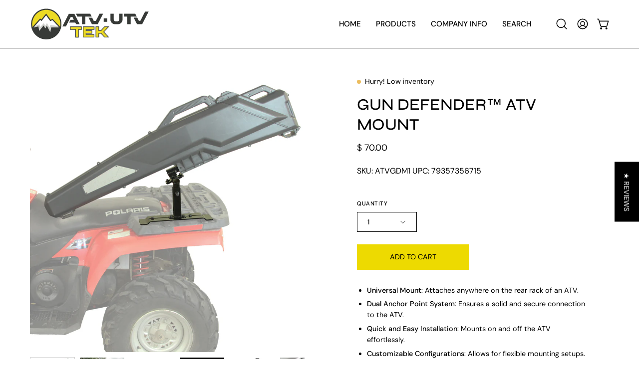

--- FILE ---
content_type: text/html; charset=utf-8
request_url: https://atv-tek.com/collections/hunting-2021/products/gun-defender-atv-one-mount
body_size: 54167
content:
<!doctype html>
<html class="no-js no-touch page-loading" lang="en">
<head>  <meta charset="utf-8">
  <meta http-equiv='X-UA-Compatible' content='IE=edge'>
  <meta name="viewport" content="width=device-width, height=device-height, initial-scale=1.0, minimum-scale=1.0">
  <link rel="canonical" href="https://atv-tek.com/products/gun-defender-atv-one-mount" />
  <link rel="preconnect" href="https://cdn.shopify.com" crossorigin>
  <link rel="preconnect" href="https://fonts.shopify.com" crossorigin>
  <link rel="preconnect" href="https://monorail-edge.shopifysvc.com" crossorigin>

  <link href="//atv-tek.com/cdn/shop/t/85/assets/theme.css?v=80572019398399354751725031151" as="style" rel="preload">
  <link href="//atv-tek.com/cdn/shop/t/85/assets/vendor.js?v=164905933048751944601725031151" as="script" rel="preload">
  <link href="//atv-tek.com/cdn/shop/t/85/assets/theme.js?v=19844330558883095111725031151" as="script" rel="preload">

  <link rel="preload" as="image" href="//atv-tek.com/cdn/shop/t/85/assets/loading.svg?v=91665432863842511931725031151"><style data-shopify>.no-js.page-loading .loading-overlay,
  html:not(.page-loading) .loading-overlay { opacity: 0; visibility: hidden; pointer-events: none; animation: fadeOut 1s ease; transition: visibility 0s linear 1s; }

  .loading-overlay { position: fixed; top: 0; left: 0; z-index: 99999; width: 100vw; height: 100vh; display: flex; align-items: center; justify-content: center; background: var(--COLOR-BLACK-WHITE); }</style><style data-shopify>.loader__image__holder { position: absolute; top: 0; left: 0; width: 100%; height: 100%; font-size: 0; display: none; align-items: center; justify-content: center; animation: pulse-loading 2s infinite ease-in-out; }
    .loading-image .loader__image__holder { display: flex; }
    .loader__image { max-width: 150px; height: auto; object-fit: contain; }
    .loading-image .loader__image--fallback { width: 150px; height: 150px; max-width: 150px; background: var(--loading-svg) no-repeat center center/contain; filter: invert(1); }</style><script>
    const loadingAppearance = "once";
    const loaded = sessionStorage.getItem('loaded');

    if (loadingAppearance === 'once') {
      if (loaded === null) {
        sessionStorage.setItem('loaded', true);
        document.documentElement.classList.add('loading-image');
      }
    } else {
      document.documentElement.classList.add('loading-image');
    }
  </script><link rel="shortcut icon" href="//atv-tek.com/cdn/shop/files/ATV-UTV-TEK_2023_Logo_Icon_3Color_dark_32x32.png?v=1689889471" type="image/png" />
  <title>Gun Defender™ Rifle Case - ONE™ ATV Mount System &ndash; ATV TEK</title><meta name="description" content="ALL NEW MOUNTING SYSTEM - AVAILABLE NOW! Universal mount attaches anywhere on the rear rack of an ATV. For Four wheeler quad mounting"><link rel="preload" as="font" href="//atv-tek.com/cdn/fonts/dm_sans/dmsans_n4.ec80bd4dd7e1a334c969c265873491ae56018d72.woff2" type="font/woff2" crossorigin><link rel="preload" as="font" href="//atv-tek.com/cdn/fonts/syne/syne_n5.f8d8f730cc4c65d0c494005a785069451259e500.woff2" type="font/woff2" crossorigin>

<meta property="og:site_name" content="ATV TEK">
<meta property="og:url" content="https://atv-tek.com/products/gun-defender-atv-one-mount">
<meta property="og:title" content="Gun Defender™ Rifle Case - ONE™ ATV Mount System">
<meta property="og:type" content="product">
<meta property="og:description" content="ALL NEW MOUNTING SYSTEM - AVAILABLE NOW! Universal mount attaches anywhere on the rear rack of an ATV. For Four wheeler quad mounting"><meta property="og:image" content="http://atv-tek.com/cdn/shop/products/ATVGDM1_2048_1.jpg?v=1767917120">
  <meta property="og:image:secure_url" content="https://atv-tek.com/cdn/shop/products/ATVGDM1_2048_1.jpg?v=1767917120">
  <meta property="og:image:width" content="2048">
  <meta property="og:image:height" content="2048"><meta property="og:price:amount" content="70.00">
  <meta property="og:price:currency" content="USD"><meta name="twitter:card" content="summary_large_image">
<meta name="twitter:title" content="Gun Defender™ Rifle Case - ONE™ ATV Mount System">
<meta name="twitter:description" content="ALL NEW MOUNTING SYSTEM - AVAILABLE NOW! Universal mount attaches anywhere on the rear rack of an ATV. For Four wheeler quad mounting"><style data-shopify>@font-face {
  font-family: Syne;
  font-weight: 500;
  font-style: normal;
  font-display: swap;
  src: url("//atv-tek.com/cdn/fonts/syne/syne_n5.f8d8f730cc4c65d0c494005a785069451259e500.woff2") format("woff2"),
       url("//atv-tek.com/cdn/fonts/syne/syne_n5.c69dfa74e8e5e2883b68896298e5ab3604470b3e.woff") format("woff");
}

@font-face {
  font-family: "DM Sans";
  font-weight: 400;
  font-style: normal;
  font-display: swap;
  src: url("//atv-tek.com/cdn/fonts/dm_sans/dmsans_n4.ec80bd4dd7e1a334c969c265873491ae56018d72.woff2") format("woff2"),
       url("//atv-tek.com/cdn/fonts/dm_sans/dmsans_n4.87bdd914d8a61247b911147ae68e754d695c58a6.woff") format("woff");
}




  @font-face {
  font-family: Syne;
  font-weight: 600;
  font-style: normal;
  font-display: swap;
  src: url("//atv-tek.com/cdn/fonts/syne/syne_n6.bb32f026d367099b7705b42b5340f363e530ace5.woff2") format("woff2"),
       url("//atv-tek.com/cdn/fonts/syne/syne_n6.48cc7f03f8f772521fce52861bcde753ae9dcf3f.woff") format("woff");
}




  @font-face {
  font-family: Syne;
  font-weight: 400;
  font-style: normal;
  font-display: swap;
  src: url("//atv-tek.com/cdn/fonts/syne/syne_n4.b88e400e60fde51acd23784507dc72a10cff7882.woff2") format("woff2"),
       url("//atv-tek.com/cdn/fonts/syne/syne_n4.fc46970f0481adc9a91ff9453a41482f867a751c.woff") format("woff");
}




  @font-face {
  font-family: Syne;
  font-weight: 700;
  font-style: normal;
  font-display: swap;
  src: url("//atv-tek.com/cdn/fonts/syne/syne_n7.71bcf7e9318b7a8ce2a714f6d6108b998ecf2290.woff2") format("woff2"),
       url("//atv-tek.com/cdn/fonts/syne/syne_n7.7c2f6db20e5c34357b8b752313646e67963ba59e.woff") format("woff");
}




  @font-face {
  font-family: "DM Sans";
  font-weight: 100;
  font-style: normal;
  font-display: swap;
  src: url("//atv-tek.com/cdn/fonts/dm_sans/dmsans_n1.580389dc4df7a79b9eaf149851cb60b3e1bb8dfc.woff2") format("woff2"),
       url("//atv-tek.com/cdn/fonts/dm_sans/dmsans_n1.504f53511fe3603bb04cdd33e5dc389e197c8fdf.woff") format("woff");
}




  @font-face {
  font-family: "DM Sans";
  font-weight: 500;
  font-style: normal;
  font-display: swap;
  src: url("//atv-tek.com/cdn/fonts/dm_sans/dmsans_n5.8a0f1984c77eb7186ceb87c4da2173ff65eb012e.woff2") format("woff2"),
       url("//atv-tek.com/cdn/fonts/dm_sans/dmsans_n5.9ad2e755a89e15b3d6c53259daad5fc9609888e6.woff") format("woff");
}




  @font-face {
  font-family: "DM Sans";
  font-weight: 400;
  font-style: italic;
  font-display: swap;
  src: url("//atv-tek.com/cdn/fonts/dm_sans/dmsans_i4.b8fe05e69ee95d5a53155c346957d8cbf5081c1a.woff2") format("woff2"),
       url("//atv-tek.com/cdn/fonts/dm_sans/dmsans_i4.403fe28ee2ea63e142575c0aa47684d65f8c23a0.woff") format("woff");
}




  @font-face {
  font-family: "DM Sans";
  font-weight: 700;
  font-style: italic;
  font-display: swap;
  src: url("//atv-tek.com/cdn/fonts/dm_sans/dmsans_i7.52b57f7d7342eb7255084623d98ab83fd96e7f9b.woff2") format("woff2"),
       url("//atv-tek.com/cdn/fonts/dm_sans/dmsans_i7.d5e14ef18a1d4a8ce78a4187580b4eb1759c2eda.woff") format("woff");
}




:root {--COLOR-PRIMARY-OPPOSITE: #000000;
  --COLOR-PRIMARY-OPPOSITE-ALPHA-20: rgba(0, 0, 0, 0.2);
  --COLOR-PRIMARY-LIGHTEN-DARKEN-ALPHA-20: rgba(186, 171, 0, 0.2);
  --COLOR-PRIMARY-LIGHTEN-DARKEN-ALPHA-30: rgba(186, 171, 0, 0.3);

  --PRIMARY-BUTTONS-COLOR-BG: #EDDA00;
  --PRIMARY-BUTTONS-COLOR-TEXT: #000000;
  --PRIMARY-BUTTONS-COLOR-TEXT-ALPHA-10: rgba(0, 0, 0, 0.1);
  --PRIMARY-BUTTONS-COLOR-BORDER: #EDDA00;

  --PRIMARY-BUTTONS-COLOR-LIGHTEN-DARKEN: #baab00;

  --PRIMARY-BUTTONS-COLOR-ALPHA-05: rgba(237, 218, 0, 0.05);
  --PRIMARY-BUTTONS-COLOR-ALPHA-10: rgba(237, 218, 0, 0.1);
  --PRIMARY-BUTTONS-COLOR-ALPHA-50: rgba(237, 218, 0, 0.5);--COLOR-SECONDARY-OPPOSITE: ;
  --COLOR-SECONDARY-OPPOSITE-ALPHA-20: ;
  --COLOR-SECONDARY-LIGHTEN-DARKEN-ALPHA-20: ;
  --COLOR-SECONDARY-LIGHTEN-DARKEN-ALPHA-30: ;

  --SECONDARY-BUTTONS-COLOR-BG: ;
  --SECONDARY-BUTTONS-COLOR-TEXT: ;
  --SECONDARY-BUTTONS-COLOR-TEXT-ALPHA-10: ;
  --SECONDARY-BUTTONS-COLOR-BORDER: ;

  --SECONDARY-BUTTONS-COLOR-ALPHA-05: ;
  --SECONDARY-BUTTONS-COLOR-ALPHA-10: ;
  --SECONDARY-BUTTONS-COLOR-ALPHA-50: ;--OUTLINE-BUTTONS-PRIMARY-BG: transparent;
  --OUTLINE-BUTTONS-PRIMARY-TEXT: #EDDA00;
  --OUTLINE-BUTTONS-PRIMARY-TEXT-ALPHA-10: rgba(237, 218, 0, 0.1);
  --OUTLINE-BUTTONS-PRIMARY-BORDER: #EDDA00;
  --OUTLINE-BUTTONS-PRIMARY-BG-HOVER: rgba(186, 171, 0, 0.2);

  --OUTLINE-BUTTONS-SECONDARY-BG: transparent;
  --OUTLINE-BUTTONS-SECONDARY-TEXT: ;
  --OUTLINE-BUTTONS-SECONDARY-TEXT-ALPHA-10: ;
  --OUTLINE-BUTTONS-SECONDARY-BORDER: ;
  --OUTLINE-BUTTONS-SECONDARY-BG-HOVER: ;

  --OUTLINE-BUTTONS-WHITE-BG: transparent;
  --OUTLINE-BUTTONS-WHITE-TEXT: #ffffff;
  --OUTLINE-BUTTONS-WHITE-TEXT-ALPHA-10: rgba(255, 255, 255, 0.1);
  --OUTLINE-BUTTONS-WHITE-BORDER: #ffffff;

  --OUTLINE-BUTTONS-BLACK-BG: transparent;
  --OUTLINE-BUTTONS-BLACK-TEXT: #000000;
  --OUTLINE-BUTTONS-BLACK-TEXT-ALPHA-10: rgba(0, 0, 0, 0.1);
  --OUTLINE-BUTTONS-BLACK-BORDER: #000000;--OUTLINE-SOLID-BUTTONS-PRIMARY-BG: #EDDA00;
  --OUTLINE-SOLID-BUTTONS-PRIMARY-TEXT: #000000;
  --OUTLINE-SOLID-BUTTONS-PRIMARY-TEXT-ALPHA-10: rgba(0, 0, 0, 0.1);
  --OUTLINE-SOLID-BUTTONS-PRIMARY-BORDER: #000000;
  --OUTLINE-SOLID-BUTTONS-PRIMARY-BG-HOVER: rgba(0, 0, 0, 0.2);

  --OUTLINE-SOLID-BUTTONS-SECONDARY-BG: ;
  --OUTLINE-SOLID-BUTTONS-SECONDARY-TEXT: ;
  --OUTLINE-SOLID-BUTTONS-SECONDARY-TEXT-ALPHA-10: ;
  --OUTLINE-SOLID-BUTTONS-SECONDARY-BORDER: ;
  --OUTLINE-SOLID-BUTTONS-SECONDARY-BG-HOVER: ;

  --OUTLINE-SOLID-BUTTONS-WHITE-BG: #ffffff;
  --OUTLINE-SOLID-BUTTONS-WHITE-TEXT: #000000;
  --OUTLINE-SOLID-BUTTONS-WHITE-TEXT-ALPHA-10: rgba(0, 0, 0, 0.1);
  --OUTLINE-SOLID-BUTTONS-WHITE-BORDER: #000000;

  --OUTLINE-SOLID-BUTTONS-BLACK-BG: #000000;
  --OUTLINE-SOLID-BUTTONS-BLACK-TEXT: #ffffff;
  --OUTLINE-SOLID-BUTTONS-BLACK-TEXT-ALPHA-10: rgba(255, 255, 255, 0.1);
  --OUTLINE-SOLID-BUTTONS-BLACK-BORDER: #ffffff;--COLOR-HEADING: #000;
  --COLOR-TEXT: #000;
  --COLOR-TEXT-DARKEN: #000000;
  --COLOR-TEXT-LIGHTEN: #333333;
  --COLOR-TEXT-ALPHA-5: rgba(0, 0, 0, 0.05);
  --COLOR-TEXT-ALPHA-8: rgba(0, 0, 0, 0.08);
  --COLOR-TEXT-ALPHA-10: rgba(0, 0, 0, 0.1);
  --COLOR-TEXT-ALPHA-15: rgba(0, 0, 0, 0.15);
  --COLOR-TEXT-ALPHA-20: rgba(0, 0, 0, 0.2);
  --COLOR-TEXT-ALPHA-25: rgba(0, 0, 0, 0.25);
  --COLOR-TEXT-ALPHA-50: rgba(0, 0, 0, 0.5);
  --COLOR-TEXT-ALPHA-60: rgba(0, 0, 0, 0.6);
  --COLOR-TEXT-ALPHA-85: rgba(0, 0, 0, 0.85);

  --COLOR-BG: #ffffff;
  --COLOR-BG-ALPHA-25: rgba(255, 255, 255, 0.25);
  --COLOR-BG-ALPHA-35: rgba(255, 255, 255, 0.35);
  --COLOR-BG-ALPHA-60: rgba(255, 255, 255, 0.6);
  --COLOR-BG-ALPHA-65: rgba(255, 255, 255, 0.65);
  --COLOR-BG-ALPHA-85: rgba(255, 255, 255, 0.85);
  --COLOR-BG-DARKEN: #e6e6e6;
  --COLOR-BG-LIGHTEN-DARKEN: #e6e6e6;
  --COLOR-BG-LIGHTEN-DARKEN-SHIMMER-BG: #fafafa;
  --COLOR-BG-LIGHTEN-DARKEN-SHIMMER-EFFECT: #f5f5f5;
  --COLOR-BG-LIGHTEN-DARKEN-SHIMMER-ENHANCEMENT: #000000;
  --COLOR-BG-LIGHTEN-DARKEN-FOREGROUND: #f7f7f7;
  --COLOR-BG-LIGHTEN-DARKEN-HIGHLIGHT: #efefef;
  --COLOR-BG-LIGHTEN-DARKEN-SEARCH-LOADER: #cccccc;
  --COLOR-BG-LIGHTEN-DARKEN-SEARCH-LOADER-LINE: #e6e6e6;
  --COLOR-BG-LIGHTEN-DARKEN-2: #cdcdcd;
  --COLOR-BG-LIGHTEN-DARKEN-3: #c0c0c0;
  --COLOR-BG-LIGHTEN-DARKEN-4: #b3b3b3;
  --COLOR-BG-LIGHTEN-DARKEN-5: #a6a6a6;
  --COLOR-BG-LIGHTEN-DARKEN-6: #9a9a9a;
  --COLOR-BG-LIGHTEN-DARKEN-CONTRAST: #b3b3b3;
  --COLOR-BG-LIGHTEN-DARKEN-CONTRAST-2: #a6a6a6;
  --COLOR-BG-LIGHTEN-DARKEN-CONTRAST-3: #999999;
  --COLOR-BG-LIGHTEN-DARKEN-CONTRAST-4: #8c8c8c;
  --COLOR-BG-LIGHTEN-DARKEN-CONTRAST-5: #808080;
  --COLOR-BG-LIGHTEN-DARKEN-CONTRAST-6: #737373;

  --COLOR-BG-SECONDARY: #efefef;
  --COLOR-BG-SECONDARY-LIGHTEN-DARKEN: #d5d5d5;
  --COLOR-BG-SECONDARY-LIGHTEN-DARKEN-CONTRAST: #6f6f6f;

  --COLOR-INPUT-BG: #ffffff;

  --COLOR-ACCENT: #edda00;
  --COLOR-ACCENT-TEXT: #fff;

  --COLOR-BORDER: #d3d3d3;
  --COLOR-BORDER-ALPHA-15: rgba(211, 211, 211, 0.15);
  --COLOR-BORDER-ALPHA-30: rgba(211, 211, 211, 0.3);
  --COLOR-BORDER-ALPHA-50: rgba(211, 211, 211, 0.5);
  --COLOR-BORDER-ALPHA-65: rgba(211, 211, 211, 0.65);
  --COLOR-BORDER-LIGHTEN-DARKEN: #868686;
  --COLOR-BORDER-HAIRLINE: #f7f7f7;

  --COLOR-SALE-BG: #edda00;
  --COLOR-SALE-TEXT: #ffffff;
  --COLOR-CUSTOM-BG: #000000;
  --COLOR-CUSTOM-TEXT: #ffffff;
  --COLOR-SOLD-BG: #004AC7;
  --COLOR-SOLD-TEXT: #ffffff;
  --COLOR-SAVING-BG: #ff6d6d;
  --COLOR-SAVING-TEXT: #ffffff;

  --COLOR-WHITE-BLACK: fff;
  --COLOR-BLACK-WHITE: #000;
  --COLOR-BLACK-WHITE-ALPHA-25: rgba(0, 0, 0, 0.25);
  --COLOR-BLACK-WHITE-ALPHA-34: rgba(0, 0, 0, 0.34);
  --COLOR-BG-OVERLAY: rgba(255, 255, 255, 0.5);--COLOR-DISABLED-GREY: rgba(0, 0, 0, 0.05);
  --COLOR-DISABLED-GREY-DARKEN: rgba(0, 0, 0, 0.45);
  --COLOR-ERROR: #D02E2E;
  --COLOR-ERROR-BG: #f3cbcb;
  --COLOR-SUCCESS: #56AD6A;
  --COLOR-SUCCESS-BG: #ECFEF0;
  --COLOR-WARN: #ECBD5E;
  --COLOR-TRANSPARENT: rgba(255, 255, 255, 0);

  --COLOR-WHITE: #ffffff;
  --COLOR-WHITE-DARKEN: #f2f2f2;
  --COLOR-WHITE-ALPHA-10: rgba(255, 255, 255, 0.1);
  --COLOR-WHITE-ALPHA-20: rgba(255, 255, 255, 0.2);
  --COLOR-WHITE-ALPHA-25: rgba(255, 255, 255, 0.25);
  --COLOR-WHITE-ALPHA-50: rgba(255, 255, 255, 0.5);
  --COLOR-WHITE-ALPHA-60: rgba(255, 255, 255, 0.6);
  --COLOR-BLACK: #000000;
  --COLOR-BLACK-LIGHTEN: #1a1a1a;
  --COLOR-BLACK-ALPHA-10: rgba(0, 0, 0, 0.1);
  --COLOR-BLACK-ALPHA-20: rgba(0, 0, 0, 0.2);
  --COLOR-BLACK-ALPHA-25: rgba(0, 0, 0, 0.25);
  --COLOR-BLACK-ALPHA-50: rgba(0, 0, 0, 0.5);
  --COLOR-BLACK-ALPHA-60: rgba(0, 0, 0, 0.6);--FONT-STACK-BODY: "DM Sans", sans-serif;
  --FONT-STYLE-BODY: normal;
  --FONT-STYLE-BODY-ITALIC: italic;
  --FONT-ADJUST-BODY: 1.0;

  --FONT-WEIGHT-BODY: 400;
  --FONT-WEIGHT-BODY-LIGHT: 100;
  --FONT-WEIGHT-BODY-MEDIUM: 700;
  --FONT-WEIGHT-BODY-BOLD: 500;

  --FONT-STACK-HEADING: Syne, sans-serif;
  --FONT-STYLE-HEADING: normal;
  --FONT-STYLE-HEADING-ITALIC: italic;
  --FONT-ADJUST-HEADING: 1.0;

  --FONT-WEIGHT-HEADING: 500;
  --FONT-WEIGHT-HEADING-LIGHT: 400;
  --FONT-WEIGHT-HEADING-MEDIUM: 700;
  --FONT-WEIGHT-HEADING-BOLD: 600;

  --FONT-STACK-NAV: "DM Sans", sans-serif;
  --FONT-STYLE-NAV: normal;
  --FONT-STYLE-NAV-ITALIC: italic;
  --FONT-ADJUST-NAV: 0.85;
  --FONT-ADJUST-NAV-TOP-LEVEL: 0.95;

  --FONT-WEIGHT-NAV: 400;
  --FONT-WEIGHT-NAV-LIGHT: 100;
  --FONT-WEIGHT-NAV-MEDIUM: 700;
  --FONT-WEIGHT-NAV-BOLD: 500;

  --FONT-ADJUST-PRODUCT-GRID: 0.9;

  --FONT-STACK-BUTTON: "DM Sans", sans-serif;
  --FONT-STYLE-BUTTON: normal;
  --FONT-STYLE-BUTTON-ITALIC: italic;
  --FONT-ADJUST-BUTTON: 0.9;

  --FONT-WEIGHT-BUTTON: 400;
  --FONT-WEIGHT-BUTTON-MEDIUM: 700;
  --FONT-WEIGHT-BUTTON-BOLD: 500;

  --FONT-STACK-SUBHEADING: "SF Mono", Menlo, Consolas, Monaco, Liberation Mono, Lucida Console, monospace, Apple Color Emoji, Segoe UI Emoji, Segoe UI Symbol;
  --FONT-STYLE-SUBHEADING: normal;
  --FONT-ADJUST-SUBHEADING: 1.0;

  --FONT-WEIGHT-SUBHEADING: 400;
  --FONT-WEIGHT-SUBHEADING-BOLD: 600;

  --FONT-STACK-LABEL: "DM Sans", sans-serif;
  --FONT-STYLE-LABEL: normal;
  --FONT-ADJUST-LABEL: 0.65;

  --FONT-WEIGHT-LABEL: 500;

  --LETTER-SPACING-NAV: 0.0em;
  --LETTER-SPACING-SUBHEADING: 0.0em;
  --LETTER-SPACING-BUTTON: 0.0em;
  --LETTER-SPACING-LABEL: 0.05em;

  --BUTTON-TEXT-CAPS: uppercase;
  --HEADING-TEXT-CAPS: none;
  --SUBHEADING-TEXT-CAPS: none;
  --LABEL-TEXT-CAPS: uppercase;--FONT-SIZE-INPUT: 1.0rem;--RADIUS: 0px;
  --RADIUS-SMALL: 0px;
  --RADIUS-TINY: 0px;
  --RADIUS-BADGE: 0px;
  --RADIUS-CHECKBOX: 0px;
  --RADIUS-TEXTAREA: 0px;--PRODUCT-MEDIA-PADDING-TOP: 100%;--BORDER-WIDTH: 1px;--STROKE-WIDTH: 12px;--SITE-WIDTH: 1440px;
  --SITE-WIDTH-NARROW: 840px;--COLOR-UPSELLS-BG: #F1EFE8;
  --COLOR-UPSELLS-TEXT: #0B0B0B;
  --COLOR-UPSELLS-TEXT-LIGHTEN: #3e3e3e;
  --COLOR-UPSELLS-DISABLED-GREY-DARKEN: rgba(11, 11, 11, 0.45);
  --UPSELLS-HEIGHT: 130px;
  --UPSELLS-IMAGE-WIDTH: 30%;--ICON-ARROW-RIGHT: url( "//atv-tek.com/cdn/shop/t/85/assets/icon-chevron-right.svg?v=115618353204357621731725031151" );--loading-svg: url( "//atv-tek.com/cdn/shop/t/85/assets/loading.svg?v=91665432863842511931725031151" );
  --icon-check: url( "//atv-tek.com/cdn/shop/t/85/assets/icon-check.svg?v=175316081881880408121725031151" );
  --icon-check-swatch: url( "//atv-tek.com/cdn/shop/t/85/assets/icon-check-swatch.svg?v=131897745589030387781725031151" );
  --icon-zoom-in: url( "//atv-tek.com/cdn/shop/t/85/assets/icon-zoom-in.svg?v=157433013461716915331725031151" );
  --icon-zoom-out: url( "//atv-tek.com/cdn/shop/t/85/assets/icon-zoom-out.svg?v=164909107869959372931725031151" );--collection-sticky-bar-height: 0px;
  --collection-image-padding-top: 60%;

  --drawer-width: 400px;
  --drawer-transition: transform 0.4s cubic-bezier(0.46, 0.01, 0.32, 1);--gutter: 60px;
  --gutter-mobile: 20px;
  --grid-gutter: 20px;
  --grid-gutter-mobile: 35px;--inner: 20px;
  --inner-tablet: 18px;
  --inner-mobile: 16px;--grid: repeat(4, minmax(0, 1fr));
  --grid-tablet: repeat(3, minmax(0, 1fr));
  --grid-mobile: repeat(2, minmax(0, 1fr));
  --megamenu-grid: repeat(4, minmax(0, 1fr));
  --grid-row: 1 / span 4;--scrollbar-width: 0px;--overlay: #000;
  --overlay-opacity: 1;--swatch-width: 38px;
  --swatch-height: 26px;
  --swatch-size: 32px;
  --swatch-size-mobile: 30px;

  
  --move-offset: 20px;

  
  --autoplay-speed: 2200ms;

  

    --filter-bg: none;
    --product-filter-bg: none;}</style><link href="//atv-tek.com/cdn/shop/t/85/assets/theme.css?v=80572019398399354751725031151" rel="stylesheet" type="text/css" media="all" /><script type="text/javascript">
    if (window.MSInputMethodContext && document.documentMode) {
      var scripts = document.getElementsByTagName('script')[0];
      var polyfill = document.createElement("script");
      polyfill.defer = true;
      polyfill.src = "//atv-tek.com/cdn/shop/t/85/assets/ie11.js?v=164037955086922138091725031151";

      scripts.parentNode.insertBefore(polyfill, scripts);

      document.documentElement.classList.add('ie11');
    } else {
      document.documentElement.className = document.documentElement.className.replace('no-js', 'js');
    }

    let root = '/';
    if (root[root.length - 1] !== '/') {
      root = `${root}/`;
    }

    window.theme = {
      routes: {
        root: root,
        cart_url: "\/cart",
        cart_add_url: "\/cart\/add",
        cart_change_url: "\/cart\/change",
        shop_url: "https:\/\/atv-tek.com",
        searchUrl: '/search',
        predictiveSearchUrl: '/search/suggest',
        product_recommendations_url: "\/recommendations\/products"
      },
      assets: {
        photoswipe: '//atv-tek.com/cdn/shop/t/85/assets/photoswipe.js?v=162613001030112971491725031151',
        smoothscroll: '//atv-tek.com/cdn/shop/t/85/assets/smoothscroll.js?v=37906625415260927261725031151',
        no_image: "//atv-tek.com/cdn/shopifycloud/storefront/assets/no-image-2048-a2addb12_1024x.gif",
        swatches: '//atv-tek.com/cdn/shop/t/85/assets/swatches.json?v=108341084980828767351725031151',
        base: "//atv-tek.com/cdn/shop/t/85/assets/"
      },
      strings: {
        add_to_cart: "Add to Cart",
        cart_acceptance_error: "You must accept our terms and conditions.",
        cart_empty: "Your cart is currently empty.",
        cart_price: "Price",
        cart_quantity: "Quantity",
        cart_items_one: "{{ count }} item",
        cart_items_many: "{{ count }} items",
        cart_title: "Cart",
        cart_total: "Total",
        continue_shopping: "Continue Shopping",
        free: "Free",
        limit_error: "Sorry, looks like we don\u0026#39;t have enough of this product.",
        preorder: "Pre-Order",
        remove: "Remove",
        sale_badge_text: "Sale",
        saving_badge: "Save {{ discount }}",
        saving_up_to_badge: "Save up to {{ discount }}",
        sold_out: "Sold Out",
        subscription: "Subscription",
        unavailable: "Unavailable",
        unit_price_label: "Unit price",
        unit_price_separator: "per",
        zero_qty_error: "Quantity must be greater than 0.",
        delete_confirm: "Are you sure you wish to delete this address?",
        newsletter_product_availability: "Notify Me When It’s Available"
      },
      icons: {
        plus: '<svg aria-hidden="true" focusable="false" role="presentation" class="icon icon-toggle-plus" viewBox="0 0 192 192"><path d="M30 96h132M96 30v132" stroke="currentColor" stroke-linecap="round" stroke-linejoin="round"/></svg>',
        minus: '<svg aria-hidden="true" focusable="false" role="presentation" class="icon icon-toggle-minus" viewBox="0 0 192 192"><path d="M30 96h132" stroke="currentColor" stroke-linecap="round" stroke-linejoin="round"/></svg>',
        close: '<svg aria-hidden="true" focusable="false" role="presentation" class="icon icon-close" viewBox="0 0 192 192"><path d="M150 42 42 150M150 150 42 42" stroke="currentColor" stroke-linecap="round" stroke-linejoin="round"/></svg>'
      },
      settings: {
        animationsEnabled: true,
        cartType: "drawer",
        enableAcceptTerms: false,
        enableInfinityScroll: false,
        enablePaymentButton: true,
        gridImageSize: "contain",
        gridImageAspectRatio: 1,
        mobileMenuBehaviour: "link",
        productGridHover: "image",
        savingBadgeType: "percentage",
        showSaleBadge: true,
        showSoldBadge: false,
        showSavingBadge: false,
        quickBuy: "quick_buy",
        suggestArticles: false,
        suggestCollections: true,
        suggestProducts: true,
        suggestPages: false,
        suggestionsResultsLimit: 10,
        currency_code_enable: false,
        hideInventoryCount: true,
        colorSwatchesType: "theme"
      },
      sizes: {
        mobile: 480,
        small: 768,
        large: 1024,
        widescreen: 1440
      },
      moneyFormat: "$ {{amount}}",
      moneyWithCurrencyFormat: "$ {{amount}} USD",
      subtotal: 0,
      info: {
        name: 'Palo Alto'
      },
      version: '5.8.0'
    };
    window.PaloAlto = window.PaloAlto || {};
    window.slate = window.slate || {};
    window.isHeaderTransparent = false;
    window.stickyHeaderHeight = 60;
    window.lastWindowWidth = window.innerWidth || document.documentElement.clientWidth;
  </script><script src="//atv-tek.com/cdn/shop/t/85/assets/vendor.js?v=164905933048751944601725031151" defer="defer"></script>
  <script src="//atv-tek.com/cdn/shop/t/85/assets/theme.js?v=19844330558883095111725031151" defer="defer"></script><script>window.performance && window.performance.mark && window.performance.mark('shopify.content_for_header.start');</script><meta name="google-site-verification" content="wVH9lHjMHjQ8CuCD9X8tYVhS959ctVTvK5dN2Y9YaI0">
<meta id="shopify-digital-wallet" name="shopify-digital-wallet" content="/4002841/digital_wallets/dialog">
<meta name="shopify-checkout-api-token" content="07640f5b23cbb78912acf859620d5cc5">
<meta id="in-context-paypal-metadata" data-shop-id="4002841" data-venmo-supported="false" data-environment="production" data-locale="en_US" data-paypal-v4="true" data-currency="USD">
<link rel="alternate" type="application/json+oembed" href="https://atv-tek.com/products/gun-defender-atv-one-mount.oembed">
<script async="async" src="/checkouts/internal/preloads.js?locale=en-US"></script>
<link rel="preconnect" href="https://shop.app" crossorigin="anonymous">
<script async="async" src="https://shop.app/checkouts/internal/preloads.js?locale=en-US&shop_id=4002841" crossorigin="anonymous"></script>
<script id="apple-pay-shop-capabilities" type="application/json">{"shopId":4002841,"countryCode":"US","currencyCode":"USD","merchantCapabilities":["supports3DS"],"merchantId":"gid:\/\/shopify\/Shop\/4002841","merchantName":"ATV TEK","requiredBillingContactFields":["postalAddress","email","phone"],"requiredShippingContactFields":["postalAddress","email","phone"],"shippingType":"shipping","supportedNetworks":["visa","masterCard","amex","discover","elo","jcb"],"total":{"type":"pending","label":"ATV TEK","amount":"1.00"},"shopifyPaymentsEnabled":true,"supportsSubscriptions":true}</script>
<script id="shopify-features" type="application/json">{"accessToken":"07640f5b23cbb78912acf859620d5cc5","betas":["rich-media-storefront-analytics"],"domain":"atv-tek.com","predictiveSearch":true,"shopId":4002841,"locale":"en"}</script>
<script>var Shopify = Shopify || {};
Shopify.shop = "jeff-hancock.myshopify.com";
Shopify.locale = "en";
Shopify.currency = {"active":"USD","rate":"1.0"};
Shopify.country = "US";
Shopify.theme = {"name":"Updated copy of Copy of Copy of Palo Alto","id":144947871997,"schema_name":"Palo Alto","schema_version":"5.8.0","theme_store_id":777,"role":"main"};
Shopify.theme.handle = "null";
Shopify.theme.style = {"id":null,"handle":null};
Shopify.cdnHost = "atv-tek.com/cdn";
Shopify.routes = Shopify.routes || {};
Shopify.routes.root = "/";</script>
<script type="module">!function(o){(o.Shopify=o.Shopify||{}).modules=!0}(window);</script>
<script>!function(o){function n(){var o=[];function n(){o.push(Array.prototype.slice.apply(arguments))}return n.q=o,n}var t=o.Shopify=o.Shopify||{};t.loadFeatures=n(),t.autoloadFeatures=n()}(window);</script>
<script>
  window.ShopifyPay = window.ShopifyPay || {};
  window.ShopifyPay.apiHost = "shop.app\/pay";
  window.ShopifyPay.redirectState = null;
</script>
<script id="shop-js-analytics" type="application/json">{"pageType":"product"}</script>
<script defer="defer" async type="module" src="//atv-tek.com/cdn/shopifycloud/shop-js/modules/v2/client.init-shop-cart-sync_C5BV16lS.en.esm.js"></script>
<script defer="defer" async type="module" src="//atv-tek.com/cdn/shopifycloud/shop-js/modules/v2/chunk.common_CygWptCX.esm.js"></script>
<script type="module">
  await import("//atv-tek.com/cdn/shopifycloud/shop-js/modules/v2/client.init-shop-cart-sync_C5BV16lS.en.esm.js");
await import("//atv-tek.com/cdn/shopifycloud/shop-js/modules/v2/chunk.common_CygWptCX.esm.js");

  window.Shopify.SignInWithShop?.initShopCartSync?.({"fedCMEnabled":true,"windoidEnabled":true});

</script>
<script defer="defer" async type="module" src="//atv-tek.com/cdn/shopifycloud/shop-js/modules/v2/client.payment-terms_CZxnsJam.en.esm.js"></script>
<script defer="defer" async type="module" src="//atv-tek.com/cdn/shopifycloud/shop-js/modules/v2/chunk.common_CygWptCX.esm.js"></script>
<script defer="defer" async type="module" src="//atv-tek.com/cdn/shopifycloud/shop-js/modules/v2/chunk.modal_D71HUcav.esm.js"></script>
<script type="module">
  await import("//atv-tek.com/cdn/shopifycloud/shop-js/modules/v2/client.payment-terms_CZxnsJam.en.esm.js");
await import("//atv-tek.com/cdn/shopifycloud/shop-js/modules/v2/chunk.common_CygWptCX.esm.js");
await import("//atv-tek.com/cdn/shopifycloud/shop-js/modules/v2/chunk.modal_D71HUcav.esm.js");

  
</script>
<script>
  window.Shopify = window.Shopify || {};
  if (!window.Shopify.featureAssets) window.Shopify.featureAssets = {};
  window.Shopify.featureAssets['shop-js'] = {"shop-cart-sync":["modules/v2/client.shop-cart-sync_ZFArdW7E.en.esm.js","modules/v2/chunk.common_CygWptCX.esm.js"],"init-fed-cm":["modules/v2/client.init-fed-cm_CmiC4vf6.en.esm.js","modules/v2/chunk.common_CygWptCX.esm.js"],"shop-button":["modules/v2/client.shop-button_tlx5R9nI.en.esm.js","modules/v2/chunk.common_CygWptCX.esm.js"],"shop-cash-offers":["modules/v2/client.shop-cash-offers_DOA2yAJr.en.esm.js","modules/v2/chunk.common_CygWptCX.esm.js","modules/v2/chunk.modal_D71HUcav.esm.js"],"init-windoid":["modules/v2/client.init-windoid_sURxWdc1.en.esm.js","modules/v2/chunk.common_CygWptCX.esm.js"],"shop-toast-manager":["modules/v2/client.shop-toast-manager_ClPi3nE9.en.esm.js","modules/v2/chunk.common_CygWptCX.esm.js"],"init-shop-email-lookup-coordinator":["modules/v2/client.init-shop-email-lookup-coordinator_B8hsDcYM.en.esm.js","modules/v2/chunk.common_CygWptCX.esm.js"],"init-shop-cart-sync":["modules/v2/client.init-shop-cart-sync_C5BV16lS.en.esm.js","modules/v2/chunk.common_CygWptCX.esm.js"],"avatar":["modules/v2/client.avatar_BTnouDA3.en.esm.js"],"pay-button":["modules/v2/client.pay-button_FdsNuTd3.en.esm.js","modules/v2/chunk.common_CygWptCX.esm.js"],"init-customer-accounts":["modules/v2/client.init-customer-accounts_DxDtT_ad.en.esm.js","modules/v2/client.shop-login-button_C5VAVYt1.en.esm.js","modules/v2/chunk.common_CygWptCX.esm.js","modules/v2/chunk.modal_D71HUcav.esm.js"],"init-shop-for-new-customer-accounts":["modules/v2/client.init-shop-for-new-customer-accounts_ChsxoAhi.en.esm.js","modules/v2/client.shop-login-button_C5VAVYt1.en.esm.js","modules/v2/chunk.common_CygWptCX.esm.js","modules/v2/chunk.modal_D71HUcav.esm.js"],"shop-login-button":["modules/v2/client.shop-login-button_C5VAVYt1.en.esm.js","modules/v2/chunk.common_CygWptCX.esm.js","modules/v2/chunk.modal_D71HUcav.esm.js"],"init-customer-accounts-sign-up":["modules/v2/client.init-customer-accounts-sign-up_CPSyQ0Tj.en.esm.js","modules/v2/client.shop-login-button_C5VAVYt1.en.esm.js","modules/v2/chunk.common_CygWptCX.esm.js","modules/v2/chunk.modal_D71HUcav.esm.js"],"shop-follow-button":["modules/v2/client.shop-follow-button_Cva4Ekp9.en.esm.js","modules/v2/chunk.common_CygWptCX.esm.js","modules/v2/chunk.modal_D71HUcav.esm.js"],"checkout-modal":["modules/v2/client.checkout-modal_BPM8l0SH.en.esm.js","modules/v2/chunk.common_CygWptCX.esm.js","modules/v2/chunk.modal_D71HUcav.esm.js"],"lead-capture":["modules/v2/client.lead-capture_Bi8yE_yS.en.esm.js","modules/v2/chunk.common_CygWptCX.esm.js","modules/v2/chunk.modal_D71HUcav.esm.js"],"shop-login":["modules/v2/client.shop-login_D6lNrXab.en.esm.js","modules/v2/chunk.common_CygWptCX.esm.js","modules/v2/chunk.modal_D71HUcav.esm.js"],"payment-terms":["modules/v2/client.payment-terms_CZxnsJam.en.esm.js","modules/v2/chunk.common_CygWptCX.esm.js","modules/v2/chunk.modal_D71HUcav.esm.js"]};
</script>
<script>(function() {
  var isLoaded = false;
  function asyncLoad() {
    if (isLoaded) return;
    isLoaded = true;
    var urls = ["https:\/\/www.improvedcontactform.com\/icf.js?shop=jeff-hancock.myshopify.com","https:\/\/upsells.boldapps.net\/v2_ui\/js\/UpsellTracker.js?shop=jeff-hancock.myshopify.com","https:\/\/upsells.boldapps.net\/v2_ui\/js\/upsell.js?shop=jeff-hancock.myshopify.com","https:\/\/static.klaviyo.com\/onsite\/js\/klaviyo.js?company_id=U9LNM8\u0026shop=jeff-hancock.myshopify.com","https:\/\/static.klaviyo.com\/onsite\/js\/klaviyo.js?company_id=TJY4Lp\u0026shop=jeff-hancock.myshopify.com","https:\/\/shopify-extension.getredo.com\/main.js?widget_id=v2x02wpdq1tix8v\u0026shop=jeff-hancock.myshopify.com"];
    for (var i = 0; i < urls.length; i++) {
      var s = document.createElement('script');
      s.type = 'text/javascript';
      s.async = true;
      s.src = urls[i];
      var x = document.getElementsByTagName('script')[0];
      x.parentNode.insertBefore(s, x);
    }
  };
  if(window.attachEvent) {
    window.attachEvent('onload', asyncLoad);
  } else {
    window.addEventListener('load', asyncLoad, false);
  }
})();</script>
<script id="__st">var __st={"a":4002841,"offset":-25200,"reqid":"bb5bd88e-3354-4596-96dc-d91bbe032e87-1768688892","pageurl":"atv-tek.com\/collections\/hunting-2021\/products\/gun-defender-atv-one-mount","u":"2d300fbcbf21","p":"product","rtyp":"product","rid":11851127183};</script>
<script>window.ShopifyPaypalV4VisibilityTracking = true;</script>
<script id="captcha-bootstrap">!function(){'use strict';const t='contact',e='account',n='new_comment',o=[[t,t],['blogs',n],['comments',n],[t,'customer']],c=[[e,'customer_login'],[e,'guest_login'],[e,'recover_customer_password'],[e,'create_customer']],r=t=>t.map((([t,e])=>`form[action*='/${t}']:not([data-nocaptcha='true']) input[name='form_type'][value='${e}']`)).join(','),a=t=>()=>t?[...document.querySelectorAll(t)].map((t=>t.form)):[];function s(){const t=[...o],e=r(t);return a(e)}const i='password',u='form_key',d=['recaptcha-v3-token','g-recaptcha-response','h-captcha-response',i],f=()=>{try{return window.sessionStorage}catch{return}},m='__shopify_v',_=t=>t.elements[u];function p(t,e,n=!1){try{const o=window.sessionStorage,c=JSON.parse(o.getItem(e)),{data:r}=function(t){const{data:e,action:n}=t;return t[m]||n?{data:e,action:n}:{data:t,action:n}}(c);for(const[e,n]of Object.entries(r))t.elements[e]&&(t.elements[e].value=n);n&&o.removeItem(e)}catch(o){console.error('form repopulation failed',{error:o})}}const l='form_type',E='cptcha';function T(t){t.dataset[E]=!0}const w=window,h=w.document,L='Shopify',v='ce_forms',y='captcha';let A=!1;((t,e)=>{const n=(g='f06e6c50-85a8-45c8-87d0-21a2b65856fe',I='https://cdn.shopify.com/shopifycloud/storefront-forms-hcaptcha/ce_storefront_forms_captcha_hcaptcha.v1.5.2.iife.js',D={infoText:'Protected by hCaptcha',privacyText:'Privacy',termsText:'Terms'},(t,e,n)=>{const o=w[L][v],c=o.bindForm;if(c)return c(t,g,e,D).then(n);var r;o.q.push([[t,g,e,D],n]),r=I,A||(h.body.append(Object.assign(h.createElement('script'),{id:'captcha-provider',async:!0,src:r})),A=!0)});var g,I,D;w[L]=w[L]||{},w[L][v]=w[L][v]||{},w[L][v].q=[],w[L][y]=w[L][y]||{},w[L][y].protect=function(t,e){n(t,void 0,e),T(t)},Object.freeze(w[L][y]),function(t,e,n,w,h,L){const[v,y,A,g]=function(t,e,n){const i=e?o:[],u=t?c:[],d=[...i,...u],f=r(d),m=r(i),_=r(d.filter((([t,e])=>n.includes(e))));return[a(f),a(m),a(_),s()]}(w,h,L),I=t=>{const e=t.target;return e instanceof HTMLFormElement?e:e&&e.form},D=t=>v().includes(t);t.addEventListener('submit',(t=>{const e=I(t);if(!e)return;const n=D(e)&&!e.dataset.hcaptchaBound&&!e.dataset.recaptchaBound,o=_(e),c=g().includes(e)&&(!o||!o.value);(n||c)&&t.preventDefault(),c&&!n&&(function(t){try{if(!f())return;!function(t){const e=f();if(!e)return;const n=_(t);if(!n)return;const o=n.value;o&&e.removeItem(o)}(t);const e=Array.from(Array(32),(()=>Math.random().toString(36)[2])).join('');!function(t,e){_(t)||t.append(Object.assign(document.createElement('input'),{type:'hidden',name:u})),t.elements[u].value=e}(t,e),function(t,e){const n=f();if(!n)return;const o=[...t.querySelectorAll(`input[type='${i}']`)].map((({name:t})=>t)),c=[...d,...o],r={};for(const[a,s]of new FormData(t).entries())c.includes(a)||(r[a]=s);n.setItem(e,JSON.stringify({[m]:1,action:t.action,data:r}))}(t,e)}catch(e){console.error('failed to persist form',e)}}(e),e.submit())}));const S=(t,e)=>{t&&!t.dataset[E]&&(n(t,e.some((e=>e===t))),T(t))};for(const o of['focusin','change'])t.addEventListener(o,(t=>{const e=I(t);D(e)&&S(e,y())}));const B=e.get('form_key'),M=e.get(l),P=B&&M;t.addEventListener('DOMContentLoaded',(()=>{const t=y();if(P)for(const e of t)e.elements[l].value===M&&p(e,B);[...new Set([...A(),...v().filter((t=>'true'===t.dataset.shopifyCaptcha))])].forEach((e=>S(e,t)))}))}(h,new URLSearchParams(w.location.search),n,t,e,['guest_login'])})(!0,!0)}();</script>
<script integrity="sha256-4kQ18oKyAcykRKYeNunJcIwy7WH5gtpwJnB7kiuLZ1E=" data-source-attribution="shopify.loadfeatures" defer="defer" src="//atv-tek.com/cdn/shopifycloud/storefront/assets/storefront/load_feature-a0a9edcb.js" crossorigin="anonymous"></script>
<script crossorigin="anonymous" defer="defer" src="//atv-tek.com/cdn/shopifycloud/storefront/assets/shopify_pay/storefront-65b4c6d7.js?v=20250812"></script>
<script data-source-attribution="shopify.dynamic_checkout.dynamic.init">var Shopify=Shopify||{};Shopify.PaymentButton=Shopify.PaymentButton||{isStorefrontPortableWallets:!0,init:function(){window.Shopify.PaymentButton.init=function(){};var t=document.createElement("script");t.src="https://atv-tek.com/cdn/shopifycloud/portable-wallets/latest/portable-wallets.en.js",t.type="module",document.head.appendChild(t)}};
</script>
<script data-source-attribution="shopify.dynamic_checkout.buyer_consent">
  function portableWalletsHideBuyerConsent(e){var t=document.getElementById("shopify-buyer-consent"),n=document.getElementById("shopify-subscription-policy-button");t&&n&&(t.classList.add("hidden"),t.setAttribute("aria-hidden","true"),n.removeEventListener("click",e))}function portableWalletsShowBuyerConsent(e){var t=document.getElementById("shopify-buyer-consent"),n=document.getElementById("shopify-subscription-policy-button");t&&n&&(t.classList.remove("hidden"),t.removeAttribute("aria-hidden"),n.addEventListener("click",e))}window.Shopify?.PaymentButton&&(window.Shopify.PaymentButton.hideBuyerConsent=portableWalletsHideBuyerConsent,window.Shopify.PaymentButton.showBuyerConsent=portableWalletsShowBuyerConsent);
</script>
<script data-source-attribution="shopify.dynamic_checkout.cart.bootstrap">document.addEventListener("DOMContentLoaded",(function(){function t(){return document.querySelector("shopify-accelerated-checkout-cart, shopify-accelerated-checkout")}if(t())Shopify.PaymentButton.init();else{new MutationObserver((function(e,n){t()&&(Shopify.PaymentButton.init(),n.disconnect())})).observe(document.body,{childList:!0,subtree:!0})}}));
</script>
<link id="shopify-accelerated-checkout-styles" rel="stylesheet" media="screen" href="https://atv-tek.com/cdn/shopifycloud/portable-wallets/latest/accelerated-checkout-backwards-compat.css" crossorigin="anonymous">
<style id="shopify-accelerated-checkout-cart">
        #shopify-buyer-consent {
  margin-top: 1em;
  display: inline-block;
  width: 100%;
}

#shopify-buyer-consent.hidden {
  display: none;
}

#shopify-subscription-policy-button {
  background: none;
  border: none;
  padding: 0;
  text-decoration: underline;
  font-size: inherit;
  cursor: pointer;
}

#shopify-subscription-policy-button::before {
  box-shadow: none;
}

      </style>

<script>window.performance && window.performance.mark && window.performance.mark('shopify.content_for_header.end');</script>
<!-- BEGIN app block: shopify://apps/judge-me-reviews/blocks/judgeme_core/61ccd3b1-a9f2-4160-9fe9-4fec8413e5d8 --><!-- Start of Judge.me Core -->






<link rel="dns-prefetch" href="https://cdnwidget.judge.me">
<link rel="dns-prefetch" href="https://cdn.judge.me">
<link rel="dns-prefetch" href="https://cdn1.judge.me">
<link rel="dns-prefetch" href="https://api.judge.me">

<script data-cfasync='false' class='jdgm-settings-script'>window.jdgmSettings={"pagination":5,"disable_web_reviews":false,"badge_no_review_text":"No reviews","badge_n_reviews_text":"{{ n }} review/reviews","hide_badge_preview_if_no_reviews":true,"badge_hide_text":false,"enforce_center_preview_badge":false,"widget_title":"Customer Reviews","widget_open_form_text":"Write a review","widget_close_form_text":"Cancel review","widget_refresh_page_text":"Refresh page","widget_summary_text":"Based on {{ number_of_reviews }} review/reviews","widget_no_review_text":"Be the first to write a review","widget_name_field_text":"Display name","widget_verified_name_field_text":"Verified Name (public)","widget_name_placeholder_text":"Display name","widget_required_field_error_text":"This field is required.","widget_email_field_text":"Email address","widget_verified_email_field_text":"Verified Email (private, can not be edited)","widget_email_placeholder_text":"Your email address","widget_email_field_error_text":"Please enter a valid email address.","widget_rating_field_text":"Rating","widget_review_title_field_text":"Review Title","widget_review_title_placeholder_text":"Give your review a title","widget_review_body_field_text":"Review content","widget_review_body_placeholder_text":"Start writing here...","widget_pictures_field_text":"Picture/Video (optional)","widget_submit_review_text":"Submit Review","widget_submit_verified_review_text":"Submit Verified Review","widget_submit_success_msg_with_auto_publish":"Thank you! Please refresh the page in a few moments to see your review. You can remove or edit your review by logging into \u003ca href='https://judge.me/login' target='_blank' rel='nofollow noopener'\u003eJudge.me\u003c/a\u003e","widget_submit_success_msg_no_auto_publish":"Thank you! Your review will be published as soon as it is approved by the shop admin. You can remove or edit your review by logging into \u003ca href='https://judge.me/login' target='_blank' rel='nofollow noopener'\u003eJudge.me\u003c/a\u003e","widget_show_default_reviews_out_of_total_text":"Showing {{ n_reviews_shown }} out of {{ n_reviews }} reviews.","widget_show_all_link_text":"Show all","widget_show_less_link_text":"Show less","widget_author_said_text":"{{ reviewer_name }} said:","widget_days_text":"{{ n }} days ago","widget_weeks_text":"{{ n }} week/weeks ago","widget_months_text":"{{ n }} month/months ago","widget_years_text":"{{ n }} year/years ago","widget_yesterday_text":"Yesterday","widget_today_text":"Today","widget_replied_text":"\u003e\u003e {{ shop_name }} replied:","widget_read_more_text":"Read more","widget_reviewer_name_as_initial":"","widget_rating_filter_color":"#fbcd0a","widget_rating_filter_see_all_text":"See all reviews","widget_sorting_most_recent_text":"Most Recent","widget_sorting_highest_rating_text":"Highest Rating","widget_sorting_lowest_rating_text":"Lowest Rating","widget_sorting_with_pictures_text":"Only Pictures","widget_sorting_most_helpful_text":"Most Helpful","widget_open_question_form_text":"Ask a question","widget_reviews_subtab_text":"Reviews","widget_questions_subtab_text":"Questions","widget_question_label_text":"Question","widget_answer_label_text":"Answer","widget_question_placeholder_text":"Write your question here","widget_submit_question_text":"Submit Question","widget_question_submit_success_text":"Thank you for your question! We will notify you once it gets answered.","verified_badge_text":"Verified","verified_badge_bg_color":"","verified_badge_text_color":"","verified_badge_placement":"left-of-reviewer-name","widget_review_max_height":"","widget_hide_border":false,"widget_social_share":false,"widget_thumb":false,"widget_review_location_show":false,"widget_location_format":"country_state_iso_code","all_reviews_include_out_of_store_products":true,"all_reviews_out_of_store_text":"(out of store)","all_reviews_pagination":100,"all_reviews_product_name_prefix_text":"about","enable_review_pictures":true,"enable_question_anwser":false,"widget_theme":"default","review_date_format":"mm/dd/yyyy","default_sort_method":"most-recent","widget_product_reviews_subtab_text":"Product Reviews","widget_shop_reviews_subtab_text":"Shop Reviews","widget_other_products_reviews_text":"Reviews for other products","widget_store_reviews_subtab_text":"Store reviews","widget_no_store_reviews_text":"This store hasn't received any reviews yet","widget_web_restriction_product_reviews_text":"This product hasn't received any reviews yet","widget_no_items_text":"No items found","widget_show_more_text":"Show more","widget_write_a_store_review_text":"Write a Store Review","widget_other_languages_heading":"Reviews in Other Languages","widget_translate_review_text":"Translate review to {{ language }}","widget_translating_review_text":"Translating...","widget_show_original_translation_text":"Show original ({{ language }})","widget_translate_review_failed_text":"Review couldn't be translated.","widget_translate_review_retry_text":"Retry","widget_translate_review_try_again_later_text":"Try again later","show_product_url_for_grouped_product":false,"widget_sorting_pictures_first_text":"Pictures First","show_pictures_on_all_rev_page_mobile":false,"show_pictures_on_all_rev_page_desktop":false,"floating_tab_hide_mobile_install_preference":false,"floating_tab_button_name":"★ Reviews","floating_tab_title":"Let customers speak for us","floating_tab_button_color":"","floating_tab_button_background_color":"","floating_tab_url":"","floating_tab_url_enabled":false,"floating_tab_tab_style":"text","all_reviews_text_badge_text":"Customers rate us {{ shop.metafields.judgeme.all_reviews_rating | round: 1 }}/5 based on {{ shop.metafields.judgeme.all_reviews_count }} reviews.","all_reviews_text_badge_text_branded_style":"{{ shop.metafields.judgeme.all_reviews_rating | round: 1 }} out of 5 stars based on {{ shop.metafields.judgeme.all_reviews_count }} reviews","is_all_reviews_text_badge_a_link":false,"show_stars_for_all_reviews_text_badge":false,"all_reviews_text_badge_url":"","all_reviews_text_style":"branded","all_reviews_text_color_style":"judgeme_brand_color","all_reviews_text_color":"#108474","all_reviews_text_show_jm_brand":true,"featured_carousel_show_header":true,"featured_carousel_title":"Let customers speak for us","testimonials_carousel_title":"Customers are saying","videos_carousel_title":"Real customer stories","cards_carousel_title":"Customers are saying","featured_carousel_count_text":"from {{ n }} reviews","featured_carousel_add_link_to_all_reviews_page":false,"featured_carousel_url":"","featured_carousel_show_images":true,"featured_carousel_autoslide_interval":5,"featured_carousel_arrows_on_the_sides":false,"featured_carousel_height":250,"featured_carousel_width":80,"featured_carousel_image_size":0,"featured_carousel_image_height":250,"featured_carousel_arrow_color":"#eeeeee","verified_count_badge_style":"branded","verified_count_badge_orientation":"horizontal","verified_count_badge_color_style":"judgeme_brand_color","verified_count_badge_color":"#108474","is_verified_count_badge_a_link":false,"verified_count_badge_url":"","verified_count_badge_show_jm_brand":true,"widget_rating_preset_default":5,"widget_first_sub_tab":"product-reviews","widget_show_histogram":true,"widget_histogram_use_custom_color":false,"widget_pagination_use_custom_color":false,"widget_star_use_custom_color":false,"widget_verified_badge_use_custom_color":false,"widget_write_review_use_custom_color":false,"picture_reminder_submit_button":"Upload Pictures","enable_review_videos":false,"mute_video_by_default":false,"widget_sorting_videos_first_text":"Videos First","widget_review_pending_text":"Pending","featured_carousel_items_for_large_screen":3,"social_share_options_order":"Facebook,Twitter","remove_microdata_snippet":true,"disable_json_ld":false,"enable_json_ld_products":false,"preview_badge_show_question_text":false,"preview_badge_no_question_text":"No questions","preview_badge_n_question_text":"{{ number_of_questions }} question/questions","qa_badge_show_icon":false,"qa_badge_position":"same-row","remove_judgeme_branding":true,"widget_add_search_bar":false,"widget_search_bar_placeholder":"Search","widget_sorting_verified_only_text":"Verified only","featured_carousel_theme":"default","featured_carousel_show_rating":true,"featured_carousel_show_title":true,"featured_carousel_show_body":true,"featured_carousel_show_date":false,"featured_carousel_show_reviewer":true,"featured_carousel_show_product":false,"featured_carousel_header_background_color":"#108474","featured_carousel_header_text_color":"#ffffff","featured_carousel_name_product_separator":"reviewed","featured_carousel_full_star_background":"#108474","featured_carousel_empty_star_background":"#dadada","featured_carousel_vertical_theme_background":"#f9fafb","featured_carousel_verified_badge_enable":true,"featured_carousel_verified_badge_color":"#108474","featured_carousel_border_style":"round","featured_carousel_review_line_length_limit":3,"featured_carousel_more_reviews_button_text":"Read more reviews","featured_carousel_view_product_button_text":"View product","all_reviews_page_load_reviews_on":"scroll","all_reviews_page_load_more_text":"Load More Reviews","disable_fb_tab_reviews":false,"enable_ajax_cdn_cache":false,"widget_advanced_speed_features":5,"widget_public_name_text":"displayed publicly like","default_reviewer_name":"John Smith","default_reviewer_name_has_non_latin":true,"widget_reviewer_anonymous":"Anonymous","medals_widget_title":"Judge.me Review Medals","medals_widget_background_color":"#f9fafb","medals_widget_position":"footer_all_pages","medals_widget_border_color":"#f9fafb","medals_widget_verified_text_position":"left","medals_widget_use_monochromatic_version":false,"medals_widget_elements_color":"#108474","show_reviewer_avatar":true,"widget_invalid_yt_video_url_error_text":"Not a YouTube video URL","widget_max_length_field_error_text":"Please enter no more than {0} characters.","widget_show_country_flag":false,"widget_show_collected_via_shop_app":true,"widget_verified_by_shop_badge_style":"light","widget_verified_by_shop_text":"Verified by Shop","widget_show_photo_gallery":false,"widget_load_with_code_splitting":true,"widget_ugc_install_preference":false,"widget_ugc_title":"Made by us, Shared by you","widget_ugc_subtitle":"Tag us to see your picture featured in our page","widget_ugc_arrows_color":"#ffffff","widget_ugc_primary_button_text":"Buy Now","widget_ugc_primary_button_background_color":"#108474","widget_ugc_primary_button_text_color":"#ffffff","widget_ugc_primary_button_border_width":"0","widget_ugc_primary_button_border_style":"none","widget_ugc_primary_button_border_color":"#108474","widget_ugc_primary_button_border_radius":"25","widget_ugc_secondary_button_text":"Load More","widget_ugc_secondary_button_background_color":"#ffffff","widget_ugc_secondary_button_text_color":"#108474","widget_ugc_secondary_button_border_width":"2","widget_ugc_secondary_button_border_style":"solid","widget_ugc_secondary_button_border_color":"#108474","widget_ugc_secondary_button_border_radius":"25","widget_ugc_reviews_button_text":"View Reviews","widget_ugc_reviews_button_background_color":"#ffffff","widget_ugc_reviews_button_text_color":"#108474","widget_ugc_reviews_button_border_width":"2","widget_ugc_reviews_button_border_style":"solid","widget_ugc_reviews_button_border_color":"#108474","widget_ugc_reviews_button_border_radius":"25","widget_ugc_reviews_button_link_to":"judgeme-reviews-page","widget_ugc_show_post_date":true,"widget_ugc_max_width":"800","widget_rating_metafield_value_type":true,"widget_primary_color":"#373A37","widget_enable_secondary_color":false,"widget_secondary_color":"#edf5f5","widget_summary_average_rating_text":"{{ average_rating }} out of 5","widget_media_grid_title":"Customer photos \u0026 videos","widget_media_grid_see_more_text":"See more","widget_round_style":false,"widget_show_product_medals":true,"widget_verified_by_judgeme_text":"Verified by Judge.me","widget_show_store_medals":true,"widget_verified_by_judgeme_text_in_store_medals":"Verified by Judge.me","widget_media_field_exceed_quantity_message":"Sorry, we can only accept {{ max_media }} for one review.","widget_media_field_exceed_limit_message":"{{ file_name }} is too large, please select a {{ media_type }} less than {{ size_limit }}MB.","widget_review_submitted_text":"Review Submitted!","widget_question_submitted_text":"Question Submitted!","widget_close_form_text_question":"Cancel","widget_write_your_answer_here_text":"Write your answer here","widget_enabled_branded_link":true,"widget_show_collected_by_judgeme":true,"widget_reviewer_name_color":"","widget_write_review_text_color":"","widget_write_review_bg_color":"","widget_collected_by_judgeme_text":"collected by Judge.me","widget_pagination_type":"standard","widget_load_more_text":"Load More","widget_load_more_color":"#108474","widget_full_review_text":"Full Review","widget_read_more_reviews_text":"Read More Reviews","widget_read_questions_text":"Read Questions","widget_questions_and_answers_text":"Questions \u0026 Answers","widget_verified_by_text":"Verified by","widget_verified_text":"Verified","widget_number_of_reviews_text":"{{ number_of_reviews }} reviews","widget_back_button_text":"Back","widget_next_button_text":"Next","widget_custom_forms_filter_button":"Filters","custom_forms_style":"horizontal","widget_show_review_information":false,"how_reviews_are_collected":"How reviews are collected?","widget_show_review_keywords":false,"widget_gdpr_statement":"How we use your data: We'll only contact you about the review you left, and only if necessary. By submitting your review, you agree to Judge.me's \u003ca href='https://judge.me/terms' target='_blank' rel='nofollow noopener'\u003eterms\u003c/a\u003e, \u003ca href='https://judge.me/privacy' target='_blank' rel='nofollow noopener'\u003eprivacy\u003c/a\u003e and \u003ca href='https://judge.me/content-policy' target='_blank' rel='nofollow noopener'\u003econtent\u003c/a\u003e policies.","widget_multilingual_sorting_enabled":false,"widget_translate_review_content_enabled":false,"widget_translate_review_content_method":"manual","popup_widget_review_selection":"automatically_with_pictures","popup_widget_round_border_style":true,"popup_widget_show_title":true,"popup_widget_show_body":true,"popup_widget_show_reviewer":false,"popup_widget_show_product":true,"popup_widget_show_pictures":true,"popup_widget_use_review_picture":true,"popup_widget_show_on_home_page":true,"popup_widget_show_on_product_page":true,"popup_widget_show_on_collection_page":true,"popup_widget_show_on_cart_page":true,"popup_widget_position":"bottom_left","popup_widget_first_review_delay":5,"popup_widget_duration":5,"popup_widget_interval":5,"popup_widget_review_count":5,"popup_widget_hide_on_mobile":true,"review_snippet_widget_round_border_style":true,"review_snippet_widget_card_color":"#FFFFFF","review_snippet_widget_slider_arrows_background_color":"#FFFFFF","review_snippet_widget_slider_arrows_color":"#000000","review_snippet_widget_star_color":"#108474","show_product_variant":false,"all_reviews_product_variant_label_text":"Variant: ","widget_show_verified_branding":false,"widget_ai_summary_title":"Customers say","widget_ai_summary_disclaimer":"AI-powered review summary based on recent customer reviews","widget_show_ai_summary":false,"widget_show_ai_summary_bg":false,"widget_show_review_title_input":true,"redirect_reviewers_invited_via_email":"external_form","request_store_review_after_product_review":false,"request_review_other_products_in_order":false,"review_form_color_scheme":"default","review_form_corner_style":"square","review_form_star_color":{},"review_form_text_color":"#333333","review_form_background_color":"#ffffff","review_form_field_background_color":"#fafafa","review_form_button_color":{},"review_form_button_text_color":"#ffffff","review_form_modal_overlay_color":"#000000","review_content_screen_title_text":"How would you rate this product?","review_content_introduction_text":"We would love it if you would share a bit about your experience.","store_review_form_title_text":"How would you rate this store?","store_review_form_introduction_text":"We would love it if you would share a bit about your experience.","show_review_guidance_text":true,"one_star_review_guidance_text":"Poor","five_star_review_guidance_text":"Great","customer_information_screen_title_text":"About you","customer_information_introduction_text":"Please tell us more about you.","custom_questions_screen_title_text":"Your experience in more detail","custom_questions_introduction_text":"Here are a few questions to help us understand more about your experience.","review_submitted_screen_title_text":"Thanks for your review!","review_submitted_screen_thank_you_text":"We are processing it and it will appear on the store soon.","review_submitted_screen_email_verification_text":"Please confirm your email by clicking the link we just sent you. This helps us keep reviews authentic.","review_submitted_request_store_review_text":"Would you like to share your experience of shopping with us?","review_submitted_review_other_products_text":"Would you like to review these products?","store_review_screen_title_text":"Would you like to share your experience of shopping with us?","store_review_introduction_text":"We value your feedback and use it to improve. Please share any thoughts or suggestions you have.","reviewer_media_screen_title_picture_text":"Share a picture","reviewer_media_introduction_picture_text":"Upload a photo to support your review.","reviewer_media_screen_title_video_text":"Share a video","reviewer_media_introduction_video_text":"Upload a video to support your review.","reviewer_media_screen_title_picture_or_video_text":"Share a picture or video","reviewer_media_introduction_picture_or_video_text":"Upload a photo or video to support your review.","reviewer_media_youtube_url_text":"Paste your Youtube URL here","advanced_settings_next_step_button_text":"Next","advanced_settings_close_review_button_text":"Close","modal_write_review_flow":false,"write_review_flow_required_text":"Required","write_review_flow_privacy_message_text":"We respect your privacy.","write_review_flow_anonymous_text":"Post review as anonymous","write_review_flow_visibility_text":"This won't be visible to other customers.","write_review_flow_multiple_selection_help_text":"Select as many as you like","write_review_flow_single_selection_help_text":"Select one option","write_review_flow_required_field_error_text":"This field is required","write_review_flow_invalid_email_error_text":"Please enter a valid email address","write_review_flow_max_length_error_text":"Max. {{ max_length }} characters.","write_review_flow_media_upload_text":"\u003cb\u003eClick to upload\u003c/b\u003e or drag and drop","write_review_flow_gdpr_statement":"We'll only contact you about your review if necessary. By submitting your review, you agree to our \u003ca href='https://judge.me/terms' target='_blank' rel='nofollow noopener'\u003eterms and conditions\u003c/a\u003e and \u003ca href='https://judge.me/privacy' target='_blank' rel='nofollow noopener'\u003eprivacy policy\u003c/a\u003e.","rating_only_reviews_enabled":false,"show_negative_reviews_help_screen":false,"new_review_flow_help_screen_rating_threshold":3,"negative_review_resolution_screen_title_text":"Tell us more","negative_review_resolution_text":"Your experience matters to us. If there were issues with your purchase, we're here to help. Feel free to reach out to us, we'd love the opportunity to make things right.","negative_review_resolution_button_text":"Contact us","negative_review_resolution_proceed_with_review_text":"Leave a review","negative_review_resolution_subject":"Issue with purchase from {{ shop_name }}.{{ order_name }}","preview_badge_collection_page_install_status":false,"widget_review_custom_css":"","preview_badge_custom_css":"","preview_badge_stars_count":"5-stars","featured_carousel_custom_css":"","floating_tab_custom_css":"","all_reviews_widget_custom_css":"","medals_widget_custom_css":"","verified_badge_custom_css":"","all_reviews_text_custom_css":"","transparency_badges_collected_via_store_invite":false,"transparency_badges_from_another_provider":false,"transparency_badges_collected_from_store_visitor":false,"transparency_badges_collected_by_verified_review_provider":false,"transparency_badges_earned_reward":false,"transparency_badges_collected_via_store_invite_text":"Review collected via store invitation","transparency_badges_from_another_provider_text":"Review collected from another provider","transparency_badges_collected_from_store_visitor_text":"Review collected from a store visitor","transparency_badges_written_in_google_text":"Review written in Google","transparency_badges_written_in_etsy_text":"Review written in Etsy","transparency_badges_written_in_shop_app_text":"Review written in Shop App","transparency_badges_earned_reward_text":"Review earned a reward for future purchase","product_review_widget_per_page":10,"widget_store_review_label_text":"Review about the store","checkout_comment_extension_title_on_product_page":"Customer Comments","checkout_comment_extension_num_latest_comment_show":5,"checkout_comment_extension_format":"name_and_timestamp","checkout_comment_customer_name":"last_initial","checkout_comment_comment_notification":true,"preview_badge_collection_page_install_preference":false,"preview_badge_home_page_install_preference":false,"preview_badge_product_page_install_preference":false,"review_widget_install_preference":"","review_carousel_install_preference":false,"floating_reviews_tab_install_preference":"none","verified_reviews_count_badge_install_preference":false,"all_reviews_text_install_preference":false,"review_widget_best_location":false,"judgeme_medals_install_preference":false,"review_widget_revamp_enabled":false,"review_widget_qna_enabled":false,"review_widget_header_theme":"minimal","review_widget_widget_title_enabled":true,"review_widget_header_text_size":"medium","review_widget_header_text_weight":"regular","review_widget_average_rating_style":"compact","review_widget_bar_chart_enabled":true,"review_widget_bar_chart_type":"numbers","review_widget_bar_chart_style":"standard","review_widget_expanded_media_gallery_enabled":false,"review_widget_reviews_section_theme":"standard","review_widget_image_style":"thumbnails","review_widget_review_image_ratio":"square","review_widget_stars_size":"medium","review_widget_verified_badge":"standard_text","review_widget_review_title_text_size":"medium","review_widget_review_text_size":"medium","review_widget_review_text_length":"medium","review_widget_number_of_columns_desktop":3,"review_widget_carousel_transition_speed":5,"review_widget_custom_questions_answers_display":"always","review_widget_button_text_color":"#FFFFFF","review_widget_text_color":"#000000","review_widget_lighter_text_color":"#7B7B7B","review_widget_corner_styling":"soft","review_widget_review_word_singular":"review","review_widget_review_word_plural":"reviews","review_widget_voting_label":"Helpful?","review_widget_shop_reply_label":"Reply from {{ shop_name }}:","review_widget_filters_title":"Filters","qna_widget_question_word_singular":"Question","qna_widget_question_word_plural":"Questions","qna_widget_answer_reply_label":"Answer from {{ answerer_name }}:","qna_content_screen_title_text":"Ask a question about this product","qna_widget_question_required_field_error_text":"Please enter your question.","qna_widget_flow_gdpr_statement":"We'll only contact you about your question if necessary. By submitting your question, you agree to our \u003ca href='https://judge.me/terms' target='_blank' rel='nofollow noopener'\u003eterms and conditions\u003c/a\u003e and \u003ca href='https://judge.me/privacy' target='_blank' rel='nofollow noopener'\u003eprivacy policy\u003c/a\u003e.","qna_widget_question_submitted_text":"Thanks for your question!","qna_widget_close_form_text_question":"Close","qna_widget_question_submit_success_text":"We’ll notify you by email when your question is answered.","all_reviews_widget_v2025_enabled":false,"all_reviews_widget_v2025_header_theme":"default","all_reviews_widget_v2025_widget_title_enabled":true,"all_reviews_widget_v2025_header_text_size":"medium","all_reviews_widget_v2025_header_text_weight":"regular","all_reviews_widget_v2025_average_rating_style":"compact","all_reviews_widget_v2025_bar_chart_enabled":true,"all_reviews_widget_v2025_bar_chart_type":"numbers","all_reviews_widget_v2025_bar_chart_style":"standard","all_reviews_widget_v2025_expanded_media_gallery_enabled":false,"all_reviews_widget_v2025_show_store_medals":true,"all_reviews_widget_v2025_show_photo_gallery":true,"all_reviews_widget_v2025_show_review_keywords":false,"all_reviews_widget_v2025_show_ai_summary":false,"all_reviews_widget_v2025_show_ai_summary_bg":false,"all_reviews_widget_v2025_add_search_bar":false,"all_reviews_widget_v2025_default_sort_method":"most-recent","all_reviews_widget_v2025_reviews_per_page":10,"all_reviews_widget_v2025_reviews_section_theme":"default","all_reviews_widget_v2025_image_style":"thumbnails","all_reviews_widget_v2025_review_image_ratio":"square","all_reviews_widget_v2025_stars_size":"medium","all_reviews_widget_v2025_verified_badge":"bold_badge","all_reviews_widget_v2025_review_title_text_size":"medium","all_reviews_widget_v2025_review_text_size":"medium","all_reviews_widget_v2025_review_text_length":"medium","all_reviews_widget_v2025_number_of_columns_desktop":3,"all_reviews_widget_v2025_carousel_transition_speed":5,"all_reviews_widget_v2025_custom_questions_answers_display":"always","all_reviews_widget_v2025_show_product_variant":false,"all_reviews_widget_v2025_show_reviewer_avatar":true,"all_reviews_widget_v2025_reviewer_name_as_initial":"","all_reviews_widget_v2025_review_location_show":false,"all_reviews_widget_v2025_location_format":"","all_reviews_widget_v2025_show_country_flag":false,"all_reviews_widget_v2025_verified_by_shop_badge_style":"light","all_reviews_widget_v2025_social_share":false,"all_reviews_widget_v2025_social_share_options_order":"Facebook,Twitter,LinkedIn,Pinterest","all_reviews_widget_v2025_pagination_type":"standard","all_reviews_widget_v2025_button_text_color":"#FFFFFF","all_reviews_widget_v2025_text_color":"#000000","all_reviews_widget_v2025_lighter_text_color":"#7B7B7B","all_reviews_widget_v2025_corner_styling":"soft","all_reviews_widget_v2025_title":"Customer reviews","all_reviews_widget_v2025_ai_summary_title":"Customers say about this store","all_reviews_widget_v2025_no_review_text":"Be the first to write a review","platform":"shopify","branding_url":"https://app.judge.me/reviews","branding_text":"Powered by Judge.me","locale":"en","reply_name":"ATV TEK","widget_version":"3.0","footer":true,"autopublish":true,"review_dates":true,"enable_custom_form":false,"shop_locale":"en","enable_multi_locales_translations":true,"show_review_title_input":true,"review_verification_email_status":"always","can_be_branded":true,"reply_name_text":"ATV TEK"};</script> <style class='jdgm-settings-style'>.jdgm-xx{left:0}:root{--jdgm-primary-color: #373A37;--jdgm-secondary-color: rgba(55,58,55,0.1);--jdgm-star-color: #373A37;--jdgm-write-review-text-color: white;--jdgm-write-review-bg-color: #373A37;--jdgm-paginate-color: #373A37;--jdgm-border-radius: 0;--jdgm-reviewer-name-color: #373A37}.jdgm-histogram__bar-content{background-color:#373A37}.jdgm-rev[data-verified-buyer=true] .jdgm-rev__icon.jdgm-rev__icon:after,.jdgm-rev__buyer-badge.jdgm-rev__buyer-badge{color:white;background-color:#373A37}.jdgm-review-widget--small .jdgm-gallery.jdgm-gallery .jdgm-gallery__thumbnail-link:nth-child(8) .jdgm-gallery__thumbnail-wrapper.jdgm-gallery__thumbnail-wrapper:before{content:"See more"}@media only screen and (min-width: 768px){.jdgm-gallery.jdgm-gallery .jdgm-gallery__thumbnail-link:nth-child(8) .jdgm-gallery__thumbnail-wrapper.jdgm-gallery__thumbnail-wrapper:before{content:"See more"}}.jdgm-prev-badge[data-average-rating='0.00']{display:none !important}.jdgm-author-all-initials{display:none !important}.jdgm-author-last-initial{display:none !important}.jdgm-rev-widg__title{visibility:hidden}.jdgm-rev-widg__summary-text{visibility:hidden}.jdgm-prev-badge__text{visibility:hidden}.jdgm-rev__prod-link-prefix:before{content:'about'}.jdgm-rev__variant-label:before{content:'Variant: '}.jdgm-rev__out-of-store-text:before{content:'(out of store)'}@media only screen and (min-width: 768px){.jdgm-rev__pics .jdgm-rev_all-rev-page-picture-separator,.jdgm-rev__pics .jdgm-rev__product-picture{display:none}}@media only screen and (max-width: 768px){.jdgm-rev__pics .jdgm-rev_all-rev-page-picture-separator,.jdgm-rev__pics .jdgm-rev__product-picture{display:none}}.jdgm-preview-badge[data-template="product"]{display:none !important}.jdgm-preview-badge[data-template="collection"]{display:none !important}.jdgm-preview-badge[data-template="index"]{display:none !important}.jdgm-review-widget[data-from-snippet="true"]{display:none !important}.jdgm-verified-count-badget[data-from-snippet="true"]{display:none !important}.jdgm-carousel-wrapper[data-from-snippet="true"]{display:none !important}.jdgm-all-reviews-text[data-from-snippet="true"]{display:none !important}.jdgm-medals-section[data-from-snippet="true"]{display:none !important}.jdgm-ugc-media-wrapper[data-from-snippet="true"]{display:none !important}.jdgm-rev__transparency-badge[data-badge-type="review_collected_via_store_invitation"]{display:none !important}.jdgm-rev__transparency-badge[data-badge-type="review_collected_from_another_provider"]{display:none !important}.jdgm-rev__transparency-badge[data-badge-type="review_collected_from_store_visitor"]{display:none !important}.jdgm-rev__transparency-badge[data-badge-type="review_written_in_etsy"]{display:none !important}.jdgm-rev__transparency-badge[data-badge-type="review_written_in_google_business"]{display:none !important}.jdgm-rev__transparency-badge[data-badge-type="review_written_in_shop_app"]{display:none !important}.jdgm-rev__transparency-badge[data-badge-type="review_earned_for_future_purchase"]{display:none !important}.jdgm-review-snippet-widget .jdgm-rev-snippet-widget__cards-container .jdgm-rev-snippet-card{border-radius:8px;background:#fff}.jdgm-review-snippet-widget .jdgm-rev-snippet-widget__cards-container .jdgm-rev-snippet-card__rev-rating .jdgm-star{color:#108474}.jdgm-review-snippet-widget .jdgm-rev-snippet-widget__prev-btn,.jdgm-review-snippet-widget .jdgm-rev-snippet-widget__next-btn{border-radius:50%;background:#fff}.jdgm-review-snippet-widget .jdgm-rev-snippet-widget__prev-btn>svg,.jdgm-review-snippet-widget .jdgm-rev-snippet-widget__next-btn>svg{fill:#000}.jdgm-full-rev-modal.rev-snippet-widget .jm-mfp-container .jm-mfp-content,.jdgm-full-rev-modal.rev-snippet-widget .jm-mfp-container .jdgm-full-rev__icon,.jdgm-full-rev-modal.rev-snippet-widget .jm-mfp-container .jdgm-full-rev__pic-img,.jdgm-full-rev-modal.rev-snippet-widget .jm-mfp-container .jdgm-full-rev__reply{border-radius:8px}.jdgm-full-rev-modal.rev-snippet-widget .jm-mfp-container .jdgm-full-rev[data-verified-buyer="true"] .jdgm-full-rev__icon::after{border-radius:8px}.jdgm-full-rev-modal.rev-snippet-widget .jm-mfp-container .jdgm-full-rev .jdgm-rev__buyer-badge{border-radius:calc( 8px / 2 )}.jdgm-full-rev-modal.rev-snippet-widget .jm-mfp-container .jdgm-full-rev .jdgm-full-rev__replier::before{content:'ATV TEK'}.jdgm-full-rev-modal.rev-snippet-widget .jm-mfp-container .jdgm-full-rev .jdgm-full-rev__product-button{border-radius:calc( 8px * 6 )}
</style> <style class='jdgm-settings-style'></style>

  
  
  
  <style class='jdgm-miracle-styles'>
  @-webkit-keyframes jdgm-spin{0%{-webkit-transform:rotate(0deg);-ms-transform:rotate(0deg);transform:rotate(0deg)}100%{-webkit-transform:rotate(359deg);-ms-transform:rotate(359deg);transform:rotate(359deg)}}@keyframes jdgm-spin{0%{-webkit-transform:rotate(0deg);-ms-transform:rotate(0deg);transform:rotate(0deg)}100%{-webkit-transform:rotate(359deg);-ms-transform:rotate(359deg);transform:rotate(359deg)}}@font-face{font-family:'JudgemeStar';src:url("[data-uri]") format("woff");font-weight:normal;font-style:normal}.jdgm-star{font-family:'JudgemeStar';display:inline !important;text-decoration:none !important;padding:0 4px 0 0 !important;margin:0 !important;font-weight:bold;opacity:1;-webkit-font-smoothing:antialiased;-moz-osx-font-smoothing:grayscale}.jdgm-star:hover{opacity:1}.jdgm-star:last-of-type{padding:0 !important}.jdgm-star.jdgm--on:before{content:"\e000"}.jdgm-star.jdgm--off:before{content:"\e001"}.jdgm-star.jdgm--half:before{content:"\e002"}.jdgm-widget *{margin:0;line-height:1.4;-webkit-box-sizing:border-box;-moz-box-sizing:border-box;box-sizing:border-box;-webkit-overflow-scrolling:touch}.jdgm-hidden{display:none !important;visibility:hidden !important}.jdgm-temp-hidden{display:none}.jdgm-spinner{width:40px;height:40px;margin:auto;border-radius:50%;border-top:2px solid #eee;border-right:2px solid #eee;border-bottom:2px solid #eee;border-left:2px solid #ccc;-webkit-animation:jdgm-spin 0.8s infinite linear;animation:jdgm-spin 0.8s infinite linear}.jdgm-spinner:empty{display:block}.jdgm-prev-badge{display:block !important}

</style>
<style class='jdgm-miracle-styles'>
  @font-face{font-family:'JudgemeStar';src:url("[data-uri]") format("woff");font-weight:normal;font-style:normal}

</style>


  
  
   


<script data-cfasync='false' class='jdgm-script'>
!function(e){window.jdgm=window.jdgm||{},jdgm.CDN_HOST="https://cdnwidget.judge.me/",jdgm.CDN_HOST_ALT="https://cdn2.judge.me/cdn/widget_frontend/",jdgm.API_HOST="https://api.judge.me/",jdgm.CDN_BASE_URL="https://cdn.shopify.com/extensions/019bc7fe-07a5-7fc5-85e3-4a4175980733/judgeme-extensions-296/assets/",
jdgm.docReady=function(d){(e.attachEvent?"complete"===e.readyState:"loading"!==e.readyState)?
setTimeout(d,0):e.addEventListener("DOMContentLoaded",d)},jdgm.loadCSS=function(d,t,o,a){
!o&&jdgm.loadCSS.requestedUrls.indexOf(d)>=0||(jdgm.loadCSS.requestedUrls.push(d),
(a=e.createElement("link")).rel="stylesheet",a.class="jdgm-stylesheet",a.media="nope!",
a.href=d,a.onload=function(){this.media="all",t&&setTimeout(t)},e.body.appendChild(a))},
jdgm.loadCSS.requestedUrls=[],jdgm.loadJS=function(e,d){var t=new XMLHttpRequest;
t.onreadystatechange=function(){4===t.readyState&&(Function(t.response)(),d&&d(t.response))},
t.open("GET",e),t.onerror=function(){if(e.indexOf(jdgm.CDN_HOST)===0&&jdgm.CDN_HOST_ALT!==jdgm.CDN_HOST){var f=e.replace(jdgm.CDN_HOST,jdgm.CDN_HOST_ALT);jdgm.loadJS(f,d)}},t.send()},jdgm.docReady((function(){(window.jdgmLoadCSS||e.querySelectorAll(
".jdgm-widget, .jdgm-all-reviews-page").length>0)&&(jdgmSettings.widget_load_with_code_splitting?
parseFloat(jdgmSettings.widget_version)>=3?jdgm.loadCSS(jdgm.CDN_HOST+"widget_v3/base.css"):
jdgm.loadCSS(jdgm.CDN_HOST+"widget/base.css"):jdgm.loadCSS(jdgm.CDN_HOST+"shopify_v2.css"),
jdgm.loadJS(jdgm.CDN_HOST+"loa"+"der.js"))}))}(document);
</script>
<noscript><link rel="stylesheet" type="text/css" media="all" href="https://cdnwidget.judge.me/shopify_v2.css"></noscript>

<!-- BEGIN app snippet: theme_fix_tags --><script>
  (function() {
    var jdgmThemeFixes = null;
    if (!jdgmThemeFixes) return;
    var thisThemeFix = jdgmThemeFixes[Shopify.theme.id];
    if (!thisThemeFix) return;

    if (thisThemeFix.html) {
      document.addEventListener("DOMContentLoaded", function() {
        var htmlDiv = document.createElement('div');
        htmlDiv.classList.add('jdgm-theme-fix-html');
        htmlDiv.innerHTML = thisThemeFix.html;
        document.body.append(htmlDiv);
      });
    };

    if (thisThemeFix.css) {
      var styleTag = document.createElement('style');
      styleTag.classList.add('jdgm-theme-fix-style');
      styleTag.innerHTML = thisThemeFix.css;
      document.head.append(styleTag);
    };

    if (thisThemeFix.js) {
      var scriptTag = document.createElement('script');
      scriptTag.classList.add('jdgm-theme-fix-script');
      scriptTag.innerHTML = thisThemeFix.js;
      document.head.append(scriptTag);
    };
  })();
</script>
<!-- END app snippet -->
<!-- End of Judge.me Core -->



<!-- END app block --><!-- BEGIN app block: shopify://apps/hulk-form-builder/blocks/app-embed/b6b8dd14-356b-4725-a4ed-77232212b3c3 --><!-- BEGIN app snippet: hulkapps-formbuilder-theme-ext --><script type="text/javascript">
  
  if (typeof window.formbuilder_customer != "object") {
        window.formbuilder_customer = {}
  }

  window.hulkFormBuilder = {
    form_data: {"form_rgO5b7eII46THjFC24P4Yw":{"uuid":"rgO5b7eII46THjFC24P4Yw","form_name":"Service Discount","form_data":{"div_back_gradient_1":"#fff","div_back_gradient_2":"#fff","back_color":"#fff","form_title":"\u003ch3 style=\"text-align: center;\"\u003e\u003cb\u003eService Discount Request\u003c\/b\u003e\u003c\/h3\u003e\n","form_submit":"Submit","after_submit":"hideAndmessage","after_submit_msg":"\u003cp style=\"text-align: center;\"\u003e\u003cstrong\u003eThank you for applying and for your service\u0026nbsp;\u003c\/strong\u003e\u003c\/p\u003e\n","captcha_enable":"no","label_style":"blockLabels","input_border_radius":"2","back_type":"transparent","input_back_color":"#fff","input_back_color_hover":"#fff","back_shadow":"none","label_font_clr":"#333333","input_font_clr":"#333333","button_align":"fullBtn","button_clr":"#fff","button_back_clr":"#333333","button_border_radius":"6","form_width":"800px","form_border_size":"2","form_border_clr":"#c7c7c7","form_border_radius":"1","label_font_size":"14","input_font_size":"12","button_font_size":"16","form_padding":"20","input_border_color":"#ccc","input_border_color_hover":"#ccc","btn_border_clr":"#333333","btn_border_size":"1","form_name":"Service Discount","":"","form_emails":"jeff@atv-tek.com","admin_email_subject":"New form submission received.","admin_email_message":"Hi [first-name of store owner],\u003cbr\u003eSomeone just submitted a response to your form.\u003cbr\u003ePlease find the details below:","form_access_message":"\u003cp\u003ePlease login to access the form\u003cbr\u003eDo not have an account? Create account\u003c\/p\u003e","notification_email_send":true,"shopify_customer_create":"yes","customer_account_activation_email":"yes","email_service_provider_integration":"yes","mail_intigration":{"mail":"klaviyo","list_id":"QYT29w"},"formElements":[{"type":"text","position":0,"label":"First Name","customClass":"","halfwidth":"yes","Conditions":{},"page_number":1},{"type":"text","position":1,"label":"Last Name","halfwidth":"yes","Conditions":{},"page_number":1},{"Conditions":{},"type":"phone","position":2,"label":"Phone","placeholder":"Phone Number","page_number":1},{"type":"email","position":3,"label":"Email","required":"yes","email_confirm":"yes","Conditions":{},"page_number":1},{"type":"select","position":4,"label":"What is your field of service?","values":"Military\nLaw Enforcement\nFire\nEMT\/Paramedic\nForest Service\nBureau of Land Management\nUS Fish and Wildlife\nGame Wardens\nIndustry Professional\/Employee\nGuides \u0026 Outfitters","Conditions":{},"page_number":1,"halfwidth":"yes","required":"yes","elementCost":{}},{"Conditions":{},"type":"label","position":5,"label":"Upload Valid Documentation","page_number":1},{"Conditions":{},"type":"file","position":6,"label":"Documentation","imageMultiple":"yes","imagenoMultiple":"5","required":"yes","page_number":1},{"type":"textarea","position":7,"label":"We thank you for your service and would love to know more about you and why you would like to take advantage of Method Golf′s Service Discount program.","required":"yes","Conditions":{},"page_number":1},{"Conditions":{},"type":"checkbox","position":8,"label":"By clicking on the Submit button below, I certify that the above information is truthful and accurate. You′re also agreeing to allow Method Golf Co to send email marketing notifications; this is where you′ll get your discount and other important information regarding your membership. ","result_in_yes_no":"yes","required":"yes","page_number":1}]},"is_spam_form":false,"shop_uuid":"fNlSi37La7zpvMNyMqnJxw","shop_timezone":"America\/Denver","shop_id":143768,"shop_is_after_submit_enabled":false,"shop_shopify_plan":"basic","shop_shopify_domain":"jeff-hancock.myshopify.com","shop_remove_watermark":false,"shop_created_at":"2025-07-22T16:03:25.555-05:00"}},
    shop_data: {"shop_fNlSi37La7zpvMNyMqnJxw":{"shop_uuid":"fNlSi37La7zpvMNyMqnJxw","shop_timezone":"America\/Denver","shop_id":143768,"shop_is_after_submit_enabled":false,"shop_shopify_plan":"Basic","shop_shopify_domain":"jeff-hancock.myshopify.com","shop_created_at":"2025-07-22T16:03:25.555-05:00","is_skip_metafield":false,"shop_deleted":false,"shop_disabled":false}},
    settings_data: {"shop_settings":{"shop_customise_msgs":[],"default_customise_msgs":{"is_required":"is required","thank_you":"Thank you! The form was submitted successfully.","processing":"Processing...","valid_data":"Please provide valid data","valid_email":"Provide valid email format","valid_tags":"HTML Tags are not allowed","valid_phone":"Provide valid phone number","valid_captcha":"Please provide valid captcha response","valid_url":"Provide valid URL","only_number_alloud":"Provide valid number in","number_less":"must be less than","number_more":"must be more than","image_must_less":"Image must be less than 20MB","image_number":"Images allowed","image_extension":"Invalid extension! Please provide image file","error_image_upload":"Error in image upload. Please try again.","error_file_upload":"Error in file upload. Please try again.","your_response":"Your response","error_form_submit":"Error occur.Please try again after sometime.","email_submitted":"Form with this email is already submitted","invalid_email_by_zerobounce":"The email address you entered appears to be invalid. Please check it and try again.","download_file":"Download file","card_details_invalid":"Your card details are invalid","card_details":"Card details","please_enter_card_details":"Please enter card details","card_number":"Card number","exp_mm":"Exp MM","exp_yy":"Exp YY","crd_cvc":"CVV","payment_value":"Payment amount","please_enter_payment_amount":"Please enter payment amount","address1":"Address line 1","address2":"Address line 2","city":"City","province":"Province","zipcode":"Zip code","country":"Country","blocked_domain":"This form does not accept addresses from","file_must_less":"File must be less than 20MB","file_extension":"Invalid extension! Please provide file","only_file_number_alloud":"files allowed","previous":"Previous","next":"Next","must_have_a_input":"Please enter at least one field.","please_enter_required_data":"Please enter required data","atleast_one_special_char":"Include at least one special character","atleast_one_lowercase_char":"Include at least one lowercase character","atleast_one_uppercase_char":"Include at least one uppercase character","atleast_one_number":"Include at least one number","must_have_8_chars":"Must have 8 characters long","be_between_8_and_12_chars":"Be between 8 and 12 characters long","please_select":"Please Select","phone_submitted":"Form with this phone number is already submitted","user_res_parse_error":"Error while submitting the form","valid_same_values":"values must be same","product_choice_clear_selection":"Clear Selection","picture_choice_clear_selection":"Clear Selection","remove_all_for_file_image_upload":"Remove All","invalid_file_type_for_image_upload":"You can't upload files of this type.","invalid_file_type_for_signature_upload":"You can't upload files of this type.","max_files_exceeded_for_file_upload":"You can not upload any more files.","max_files_exceeded_for_image_upload":"You can not upload any more files.","file_already_exist":"File already uploaded","max_limit_exceed":"You have added the maximum number of text fields.","cancel_upload_for_file_upload":"Cancel upload","cancel_upload_for_image_upload":"Cancel upload","cancel_upload_for_signature_upload":"Cancel upload"},"shop_blocked_domains":[]}},
    features_data: {"shop_plan_features":{"shop_plan_features":["unlimited-forms","full-design-customization","export-form-submissions","multiple-recipients-for-form-submissions","multiple-admin-notifications","enable-captcha","unlimited-file-uploads","save-submitted-form-data","set-auto-response-message","conditional-logic","form-banner","save-as-draft-facility","include-user-response-in-admin-email","disable-form-submission","mail-platform-integration","stripe-payment-integration","pre-built-templates","create-customer-account-on-shopify","google-analytics-3-by-tracking-id","facebook-pixel-id","bing-uet-pixel-id","advanced-js","advanced-css","api-available","customize-form-message","hidden-field","restrict-from-submissions-per-one-user","utm-tracking","ratings","privacy-notices","heading","paragraph","shopify-flow-trigger","domain-setup","block-domain","address","html-code","form-schedule","after-submit-script","customize-form-scrolling","on-form-submission-record-the-referrer-url","password","duplicate-the-forms","include-user-response-in-auto-responder-email","elements-add-ons","admin-and-auto-responder-email-with-tokens","email-export","premium-support","google-analytics-4-by-measurement-id","google-ads-for-tracking-conversion","validation-field","file-upload","load_form_as_popup","advanced_conditional_logic"]}},
    shop: null,
    shop_id: null,
    plan_features: null,
    validateDoubleQuotes: false,
    assets: {
      extraFunctions: "https://cdn.shopify.com/extensions/019bb5ee-ec40-7527-955d-c1b8751eb060/form-builder-by-hulkapps-50/assets/extra-functions.js",
      extraStyles: "https://cdn.shopify.com/extensions/019bb5ee-ec40-7527-955d-c1b8751eb060/form-builder-by-hulkapps-50/assets/extra-styles.css",
      bootstrapStyles: "https://cdn.shopify.com/extensions/019bb5ee-ec40-7527-955d-c1b8751eb060/form-builder-by-hulkapps-50/assets/theme-app-extension-bootstrap.css"
    },
    translations: {
      htmlTagNotAllowed: "HTML Tags are not allowed",
      sqlQueryNotAllowed: "SQL Queries are not allowed",
      doubleQuoteNotAllowed: "Double quotes are not allowed",
      vorwerkHttpWwwNotAllowed: "The words \u0026#39;http\u0026#39; and \u0026#39;www\u0026#39; are not allowed. Please remove them and try again.",
      maxTextFieldsReached: "You have added the maximum number of text fields.",
      avoidNegativeWords: "Avoid negative words: Don\u0026#39;t use negative words in your contact message.",
      customDesignOnly: "This form is for custom designs requests. For general inquiries please contact our team at info@stagheaddesigns.com",
      zerobounceApiErrorMsg: "We couldn\u0026#39;t verify your email due to a technical issue. Please try again later.",
    }

  }

  

  window.FbThemeAppExtSettingsHash = {}
  
</script><!-- END app snippet --><!-- END app block --><!-- BEGIN app block: shopify://apps/redo/blocks/redo_app_embed/c613644b-6df4-4d11-b336-43a5c06745a1 --><!-- BEGIN app snippet: env -->

<script>
  if (typeof process === "undefined") {
    process = {};
  }
  process.env ??= {};
  process.env.AMPLITUDE_API_KEY = "b5eacb35b49c693d959231826b35f7ca";
  process.env.IPIFY_API_KEY = "at_S8q5xe1hwi5jKf6CSb4V661KXTKK2";
  process.env.REDO_API_URL = "https://shopify-cdn.getredo.com";
  process.env.REDO_CHAT_WIDGET_URL = "https://chat-widget.getredo.com";
  process.env.REDO_SHOPIFY_SERVER_URL = "https://shopify-server.getredo.com";

  if (typeof redoStorefront === "undefined") {
    redoStorefront = {};
  }
  redoStorefront.env ??= {};
  redoStorefront.env.AMPLITUDE_API_KEY = "b5eacb35b49c693d959231826b35f7ca";
  redoStorefront.env.IPIFY_API_KEY = "at_S8q5xe1hwi5jKf6CSb4V661KXTKK2";
  redoStorefront.env.REDO_API_URL = "https://shopify-cdn.getredo.com";
  redoStorefront.env.REDO_CHAT_WIDGET_URL = "https://chat-widget.getredo.com";
  redoStorefront.env.REDO_SHOPIFY_SERVER_URL = "https://shopify-server.getredo.com";
</script>
<!-- END app snippet -->
<script>
  const parts = navigator.userAgent.split(" ").map(part => btoa(part)).join("").replace(/=/g, "").toLowerCase();
  if (!parts.includes("2hyb21lluxpz2h0ag91c2") && !parts.includes("w90bwzwcg93zxikdiwmjipk")) {
    const script = document.createElement("script");
    script.async = true;
    script.src = "https://cdn.shopify.com/extensions/019bcd10-d4b8-7245-bbb0-09d1d185cd7c/redo-v1.137569/assets/main.js";
    document.head.appendChild(script);
  }
</script>

<!-- END app block --><!-- BEGIN app block: shopify://apps/klaviyo-email-marketing-sms/blocks/klaviyo-onsite-embed/2632fe16-c075-4321-a88b-50b567f42507 -->












  <script async src="https://static.klaviyo.com/onsite/js/U9LNM8/klaviyo.js?company_id=U9LNM8"></script>
  <script>!function(){if(!window.klaviyo){window._klOnsite=window._klOnsite||[];try{window.klaviyo=new Proxy({},{get:function(n,i){return"push"===i?function(){var n;(n=window._klOnsite).push.apply(n,arguments)}:function(){for(var n=arguments.length,o=new Array(n),w=0;w<n;w++)o[w]=arguments[w];var t="function"==typeof o[o.length-1]?o.pop():void 0,e=new Promise((function(n){window._klOnsite.push([i].concat(o,[function(i){t&&t(i),n(i)}]))}));return e}}})}catch(n){window.klaviyo=window.klaviyo||[],window.klaviyo.push=function(){var n;(n=window._klOnsite).push.apply(n,arguments)}}}}();</script>

  
    <script id="viewed_product">
      if (item == null) {
        var _learnq = _learnq || [];

        var MetafieldReviews = null
        var MetafieldYotpoRating = null
        var MetafieldYotpoCount = null
        var MetafieldLooxRating = null
        var MetafieldLooxCount = null
        var okendoProduct = null
        var okendoProductReviewCount = null
        var okendoProductReviewAverageValue = null
        try {
          // The following fields are used for Customer Hub recently viewed in order to add reviews.
          // This information is not part of __kla_viewed. Instead, it is part of __kla_viewed_reviewed_items
          MetafieldReviews = {};
          MetafieldYotpoRating = null
          MetafieldYotpoCount = null
          MetafieldLooxRating = null
          MetafieldLooxCount = null

          okendoProduct = null
          // If the okendo metafield is not legacy, it will error, which then requires the new json formatted data
          if (okendoProduct && 'error' in okendoProduct) {
            okendoProduct = null
          }
          okendoProductReviewCount = okendoProduct ? okendoProduct.reviewCount : null
          okendoProductReviewAverageValue = okendoProduct ? okendoProduct.reviewAverageValue : null
        } catch (error) {
          console.error('Error in Klaviyo onsite reviews tracking:', error);
        }

        var item = {
          Name: "GUN DEFENDER™ ATV MOUNT",
          ProductID: 11851127183,
          Categories: ["All Products","ATV ACCESSORIES","ATV GUN TRANSPORT","ATV PRODUCTS","CAN-AM","CF MOTO","GUN DEFENDER","HONDA","HUNTING PRODUCTS","KAWASAKI","POLARIS","YAMAHA"],
          ImageURL: "https://atv-tek.com/cdn/shop/products/ATVGDM1_2048_1_grande.jpg?v=1767917120",
          URL: "https://atv-tek.com/products/gun-defender-atv-one-mount",
          Brand: "ATV-TEK",
          Price: "$ 70.00",
          Value: "70.00",
          CompareAtPrice: "$ 0.00"
        };
        _learnq.push(['track', 'Viewed Product', item]);
        _learnq.push(['trackViewedItem', {
          Title: item.Name,
          ItemId: item.ProductID,
          Categories: item.Categories,
          ImageUrl: item.ImageURL,
          Url: item.URL,
          Metadata: {
            Brand: item.Brand,
            Price: item.Price,
            Value: item.Value,
            CompareAtPrice: item.CompareAtPrice
          },
          metafields:{
            reviews: MetafieldReviews,
            yotpo:{
              rating: MetafieldYotpoRating,
              count: MetafieldYotpoCount,
            },
            loox:{
              rating: MetafieldLooxRating,
              count: MetafieldLooxCount,
            },
            okendo: {
              rating: okendoProductReviewAverageValue,
              count: okendoProductReviewCount,
            }
          }
        }]);
      }
    </script>
  




  <script>
    window.klaviyoReviewsProductDesignMode = false
  </script>







<!-- END app block --><script src="https://cdn.shopify.com/extensions/019bc7fe-07a5-7fc5-85e3-4a4175980733/judgeme-extensions-296/assets/loader.js" type="text/javascript" defer="defer"></script>
<script src="https://cdn.shopify.com/extensions/019bb5ee-ec40-7527-955d-c1b8751eb060/form-builder-by-hulkapps-50/assets/form-builder-script.js" type="text/javascript" defer="defer"></script>
<script src="https://cdn.shopify.com/extensions/019b8d54-2388-79d8-becc-d32a3afe2c7a/omnisend-50/assets/omnisend-in-shop.js" type="text/javascript" defer="defer"></script>
<link href="https://monorail-edge.shopifysvc.com" rel="dns-prefetch">
<script>(function(){if ("sendBeacon" in navigator && "performance" in window) {try {var session_token_from_headers = performance.getEntriesByType('navigation')[0].serverTiming.find(x => x.name == '_s').description;} catch {var session_token_from_headers = undefined;}var session_cookie_matches = document.cookie.match(/_shopify_s=([^;]*)/);var session_token_from_cookie = session_cookie_matches && session_cookie_matches.length === 2 ? session_cookie_matches[1] : "";var session_token = session_token_from_headers || session_token_from_cookie || "";function handle_abandonment_event(e) {var entries = performance.getEntries().filter(function(entry) {return /monorail-edge.shopifysvc.com/.test(entry.name);});if (!window.abandonment_tracked && entries.length === 0) {window.abandonment_tracked = true;var currentMs = Date.now();var navigation_start = performance.timing.navigationStart;var payload = {shop_id: 4002841,url: window.location.href,navigation_start,duration: currentMs - navigation_start,session_token,page_type: "product"};window.navigator.sendBeacon("https://monorail-edge.shopifysvc.com/v1/produce", JSON.stringify({schema_id: "online_store_buyer_site_abandonment/1.1",payload: payload,metadata: {event_created_at_ms: currentMs,event_sent_at_ms: currentMs}}));}}window.addEventListener('pagehide', handle_abandonment_event);}}());</script>
<script id="web-pixels-manager-setup">(function e(e,d,r,n,o){if(void 0===o&&(o={}),!Boolean(null===(a=null===(i=window.Shopify)||void 0===i?void 0:i.analytics)||void 0===a?void 0:a.replayQueue)){var i,a;window.Shopify=window.Shopify||{};var t=window.Shopify;t.analytics=t.analytics||{};var s=t.analytics;s.replayQueue=[],s.publish=function(e,d,r){return s.replayQueue.push([e,d,r]),!0};try{self.performance.mark("wpm:start")}catch(e){}var l=function(){var e={modern:/Edge?\/(1{2}[4-9]|1[2-9]\d|[2-9]\d{2}|\d{4,})\.\d+(\.\d+|)|Firefox\/(1{2}[4-9]|1[2-9]\d|[2-9]\d{2}|\d{4,})\.\d+(\.\d+|)|Chrom(ium|e)\/(9{2}|\d{3,})\.\d+(\.\d+|)|(Maci|X1{2}).+ Version\/(15\.\d+|(1[6-9]|[2-9]\d|\d{3,})\.\d+)([,.]\d+|)( \(\w+\)|)( Mobile\/\w+|) Safari\/|Chrome.+OPR\/(9{2}|\d{3,})\.\d+\.\d+|(CPU[ +]OS|iPhone[ +]OS|CPU[ +]iPhone|CPU IPhone OS|CPU iPad OS)[ +]+(15[._]\d+|(1[6-9]|[2-9]\d|\d{3,})[._]\d+)([._]\d+|)|Android:?[ /-](13[3-9]|1[4-9]\d|[2-9]\d{2}|\d{4,})(\.\d+|)(\.\d+|)|Android.+Firefox\/(13[5-9]|1[4-9]\d|[2-9]\d{2}|\d{4,})\.\d+(\.\d+|)|Android.+Chrom(ium|e)\/(13[3-9]|1[4-9]\d|[2-9]\d{2}|\d{4,})\.\d+(\.\d+|)|SamsungBrowser\/([2-9]\d|\d{3,})\.\d+/,legacy:/Edge?\/(1[6-9]|[2-9]\d|\d{3,})\.\d+(\.\d+|)|Firefox\/(5[4-9]|[6-9]\d|\d{3,})\.\d+(\.\d+|)|Chrom(ium|e)\/(5[1-9]|[6-9]\d|\d{3,})\.\d+(\.\d+|)([\d.]+$|.*Safari\/(?![\d.]+ Edge\/[\d.]+$))|(Maci|X1{2}).+ Version\/(10\.\d+|(1[1-9]|[2-9]\d|\d{3,})\.\d+)([,.]\d+|)( \(\w+\)|)( Mobile\/\w+|) Safari\/|Chrome.+OPR\/(3[89]|[4-9]\d|\d{3,})\.\d+\.\d+|(CPU[ +]OS|iPhone[ +]OS|CPU[ +]iPhone|CPU IPhone OS|CPU iPad OS)[ +]+(10[._]\d+|(1[1-9]|[2-9]\d|\d{3,})[._]\d+)([._]\d+|)|Android:?[ /-](13[3-9]|1[4-9]\d|[2-9]\d{2}|\d{4,})(\.\d+|)(\.\d+|)|Mobile Safari.+OPR\/([89]\d|\d{3,})\.\d+\.\d+|Android.+Firefox\/(13[5-9]|1[4-9]\d|[2-9]\d{2}|\d{4,})\.\d+(\.\d+|)|Android.+Chrom(ium|e)\/(13[3-9]|1[4-9]\d|[2-9]\d{2}|\d{4,})\.\d+(\.\d+|)|Android.+(UC? ?Browser|UCWEB|U3)[ /]?(15\.([5-9]|\d{2,})|(1[6-9]|[2-9]\d|\d{3,})\.\d+)\.\d+|SamsungBrowser\/(5\.\d+|([6-9]|\d{2,})\.\d+)|Android.+MQ{2}Browser\/(14(\.(9|\d{2,})|)|(1[5-9]|[2-9]\d|\d{3,})(\.\d+|))(\.\d+|)|K[Aa][Ii]OS\/(3\.\d+|([4-9]|\d{2,})\.\d+)(\.\d+|)/},d=e.modern,r=e.legacy,n=navigator.userAgent;return n.match(d)?"modern":n.match(r)?"legacy":"unknown"}(),u="modern"===l?"modern":"legacy",c=(null!=n?n:{modern:"",legacy:""})[u],f=function(e){return[e.baseUrl,"/wpm","/b",e.hashVersion,"modern"===e.buildTarget?"m":"l",".js"].join("")}({baseUrl:d,hashVersion:r,buildTarget:u}),m=function(e){var d=e.version,r=e.bundleTarget,n=e.surface,o=e.pageUrl,i=e.monorailEndpoint;return{emit:function(e){var a=e.status,t=e.errorMsg,s=(new Date).getTime(),l=JSON.stringify({metadata:{event_sent_at_ms:s},events:[{schema_id:"web_pixels_manager_load/3.1",payload:{version:d,bundle_target:r,page_url:o,status:a,surface:n,error_msg:t},metadata:{event_created_at_ms:s}}]});if(!i)return console&&console.warn&&console.warn("[Web Pixels Manager] No Monorail endpoint provided, skipping logging."),!1;try{return self.navigator.sendBeacon.bind(self.navigator)(i,l)}catch(e){}var u=new XMLHttpRequest;try{return u.open("POST",i,!0),u.setRequestHeader("Content-Type","text/plain"),u.send(l),!0}catch(e){return console&&console.warn&&console.warn("[Web Pixels Manager] Got an unhandled error while logging to Monorail."),!1}}}}({version:r,bundleTarget:l,surface:e.surface,pageUrl:self.location.href,monorailEndpoint:e.monorailEndpoint});try{o.browserTarget=l,function(e){var d=e.src,r=e.async,n=void 0===r||r,o=e.onload,i=e.onerror,a=e.sri,t=e.scriptDataAttributes,s=void 0===t?{}:t,l=document.createElement("script"),u=document.querySelector("head"),c=document.querySelector("body");if(l.async=n,l.src=d,a&&(l.integrity=a,l.crossOrigin="anonymous"),s)for(var f in s)if(Object.prototype.hasOwnProperty.call(s,f))try{l.dataset[f]=s[f]}catch(e){}if(o&&l.addEventListener("load",o),i&&l.addEventListener("error",i),u)u.appendChild(l);else{if(!c)throw new Error("Did not find a head or body element to append the script");c.appendChild(l)}}({src:f,async:!0,onload:function(){if(!function(){var e,d;return Boolean(null===(d=null===(e=window.Shopify)||void 0===e?void 0:e.analytics)||void 0===d?void 0:d.initialized)}()){var d=window.webPixelsManager.init(e)||void 0;if(d){var r=window.Shopify.analytics;r.replayQueue.forEach((function(e){var r=e[0],n=e[1],o=e[2];d.publishCustomEvent(r,n,o)})),r.replayQueue=[],r.publish=d.publishCustomEvent,r.visitor=d.visitor,r.initialized=!0}}},onerror:function(){return m.emit({status:"failed",errorMsg:"".concat(f," has failed to load")})},sri:function(e){var d=/^sha384-[A-Za-z0-9+/=]+$/;return"string"==typeof e&&d.test(e)}(c)?c:"",scriptDataAttributes:o}),m.emit({status:"loading"})}catch(e){m.emit({status:"failed",errorMsg:(null==e?void 0:e.message)||"Unknown error"})}}})({shopId: 4002841,storefrontBaseUrl: "https://atv-tek.com",extensionsBaseUrl: "https://extensions.shopifycdn.com/cdn/shopifycloud/web-pixels-manager",monorailEndpoint: "https://monorail-edge.shopifysvc.com/unstable/produce_batch",surface: "storefront-renderer",enabledBetaFlags: ["2dca8a86"],webPixelsConfigList: [{"id":"1760788733","configuration":"{\"accountID\":\"U9LNM8\",\"webPixelConfig\":\"eyJlbmFibGVBZGRlZFRvQ2FydEV2ZW50cyI6IHRydWV9\"}","eventPayloadVersion":"v1","runtimeContext":"STRICT","scriptVersion":"524f6c1ee37bacdca7657a665bdca589","type":"APP","apiClientId":123074,"privacyPurposes":["ANALYTICS","MARKETING"],"dataSharingAdjustments":{"protectedCustomerApprovalScopes":["read_customer_address","read_customer_email","read_customer_name","read_customer_personal_data","read_customer_phone"]}},{"id":"1308524797","configuration":"{\"account_ID\":\"379157\",\"google_analytics_tracking_tag\":\"1\",\"measurement_id\":\"2\",\"api_secret\":\"3\",\"shop_settings\":\"{\\\"custom_pixel_script\\\":\\\"https:\\\\\\\/\\\\\\\/storage.googleapis.com\\\\\\\/gsf-scripts\\\\\\\/custom-pixels\\\\\\\/jeff-hancock.js\\\"}\"}","eventPayloadVersion":"v1","runtimeContext":"LAX","scriptVersion":"c6b888297782ed4a1cba19cda43d6625","type":"APP","apiClientId":1558137,"privacyPurposes":[],"dataSharingAdjustments":{"protectedCustomerApprovalScopes":["read_customer_address","read_customer_email","read_customer_name","read_customer_personal_data","read_customer_phone"]}},{"id":"1017053437","configuration":"{\"webPixelName\":\"Judge.me\"}","eventPayloadVersion":"v1","runtimeContext":"STRICT","scriptVersion":"34ad157958823915625854214640f0bf","type":"APP","apiClientId":683015,"privacyPurposes":["ANALYTICS"],"dataSharingAdjustments":{"protectedCustomerApprovalScopes":["read_customer_email","read_customer_name","read_customer_personal_data","read_customer_phone"]}},{"id":"679084285","configuration":"{\"myshopify_url\":\"jeff-hancock.myshopify.com\", \"environment\":\"production\" }","eventPayloadVersion":"v1","runtimeContext":"STRICT","scriptVersion":"4e7f6e2ee38e85d82463fcabd5f09a1f","type":"APP","apiClientId":118555,"privacyPurposes":["ANALYTICS","MARKETING","SALE_OF_DATA"],"dataSharingAdjustments":{"protectedCustomerApprovalScopes":["read_customer_email","read_customer_personal_data"]}},{"id":"496664829","configuration":"{\"config\":\"{\\\"google_tag_ids\\\":[\\\"G-SXPKX18347\\\",\\\"GT-KT4XPKKP\\\"],\\\"target_country\\\":\\\"ZZ\\\",\\\"gtag_events\\\":[{\\\"type\\\":\\\"search\\\",\\\"action_label\\\":\\\"G-SXPKX18347\\\"},{\\\"type\\\":\\\"begin_checkout\\\",\\\"action_label\\\":\\\"G-SXPKX18347\\\"},{\\\"type\\\":\\\"view_item\\\",\\\"action_label\\\":[\\\"G-SXPKX18347\\\",\\\"MC-HC3SE2EF4J\\\"]},{\\\"type\\\":\\\"purchase\\\",\\\"action_label\\\":[\\\"G-SXPKX18347\\\",\\\"MC-HC3SE2EF4J\\\"]},{\\\"type\\\":\\\"page_view\\\",\\\"action_label\\\":[\\\"G-SXPKX18347\\\",\\\"MC-HC3SE2EF4J\\\"]},{\\\"type\\\":\\\"add_payment_info\\\",\\\"action_label\\\":\\\"G-SXPKX18347\\\"},{\\\"type\\\":\\\"add_to_cart\\\",\\\"action_label\\\":\\\"G-SXPKX18347\\\"}],\\\"enable_monitoring_mode\\\":false}\"}","eventPayloadVersion":"v1","runtimeContext":"OPEN","scriptVersion":"b2a88bafab3e21179ed38636efcd8a93","type":"APP","apiClientId":1780363,"privacyPurposes":[],"dataSharingAdjustments":{"protectedCustomerApprovalScopes":["read_customer_address","read_customer_email","read_customer_name","read_customer_personal_data","read_customer_phone"]}},{"id":"124780797","configuration":"{\"pixel_id\":\"480035772943614\",\"pixel_type\":\"facebook_pixel\",\"metaapp_system_user_token\":\"-\"}","eventPayloadVersion":"v1","runtimeContext":"OPEN","scriptVersion":"ca16bc87fe92b6042fbaa3acc2fbdaa6","type":"APP","apiClientId":2329312,"privacyPurposes":["ANALYTICS","MARKETING","SALE_OF_DATA"],"dataSharingAdjustments":{"protectedCustomerApprovalScopes":["read_customer_address","read_customer_email","read_customer_name","read_customer_personal_data","read_customer_phone"]}},{"id":"65536253","eventPayloadVersion":"v1","runtimeContext":"LAX","scriptVersion":"1","type":"CUSTOM","privacyPurposes":["ANALYTICS"],"name":"Google Analytics tag (migrated)"},{"id":"shopify-app-pixel","configuration":"{}","eventPayloadVersion":"v1","runtimeContext":"STRICT","scriptVersion":"0450","apiClientId":"shopify-pixel","type":"APP","privacyPurposes":["ANALYTICS","MARKETING"]},{"id":"shopify-custom-pixel","eventPayloadVersion":"v1","runtimeContext":"LAX","scriptVersion":"0450","apiClientId":"shopify-pixel","type":"CUSTOM","privacyPurposes":["ANALYTICS","MARKETING"]}],isMerchantRequest: false,initData: {"shop":{"name":"ATV TEK","paymentSettings":{"currencyCode":"USD"},"myshopifyDomain":"jeff-hancock.myshopify.com","countryCode":"US","storefrontUrl":"https:\/\/atv-tek.com"},"customer":null,"cart":null,"checkout":null,"productVariants":[{"price":{"amount":70.0,"currencyCode":"USD"},"product":{"title":"GUN DEFENDER™ ATV MOUNT","vendor":"ATV-TEK","id":"11851127183","untranslatedTitle":"GUN DEFENDER™ ATV MOUNT","url":"\/products\/gun-defender-atv-one-mount","type":"ATV"},"id":"48144835087","image":{"src":"\/\/atv-tek.com\/cdn\/shop\/products\/ATVGDM1_2048_1.jpg?v=1767917120"},"sku":"ATVGDM1","title":"Default Title","untranslatedTitle":"Default Title"}],"purchasingCompany":null},},"https://atv-tek.com/cdn","fcfee988w5aeb613cpc8e4bc33m6693e112",{"modern":"","legacy":""},{"shopId":"4002841","storefrontBaseUrl":"https:\/\/atv-tek.com","extensionBaseUrl":"https:\/\/extensions.shopifycdn.com\/cdn\/shopifycloud\/web-pixels-manager","surface":"storefront-renderer","enabledBetaFlags":"[\"2dca8a86\"]","isMerchantRequest":"false","hashVersion":"fcfee988w5aeb613cpc8e4bc33m6693e112","publish":"custom","events":"[[\"page_viewed\",{}],[\"product_viewed\",{\"productVariant\":{\"price\":{\"amount\":70.0,\"currencyCode\":\"USD\"},\"product\":{\"title\":\"GUN DEFENDER™ ATV MOUNT\",\"vendor\":\"ATV-TEK\",\"id\":\"11851127183\",\"untranslatedTitle\":\"GUN DEFENDER™ ATV MOUNT\",\"url\":\"\/products\/gun-defender-atv-one-mount\",\"type\":\"ATV\"},\"id\":\"48144835087\",\"image\":{\"src\":\"\/\/atv-tek.com\/cdn\/shop\/products\/ATVGDM1_2048_1.jpg?v=1767917120\"},\"sku\":\"ATVGDM1\",\"title\":\"Default Title\",\"untranslatedTitle\":\"Default Title\"}}]]"});</script><script>
  window.ShopifyAnalytics = window.ShopifyAnalytics || {};
  window.ShopifyAnalytics.meta = window.ShopifyAnalytics.meta || {};
  window.ShopifyAnalytics.meta.currency = 'USD';
  var meta = {"product":{"id":11851127183,"gid":"gid:\/\/shopify\/Product\/11851127183","vendor":"ATV-TEK","type":"ATV","handle":"gun-defender-atv-one-mount","variants":[{"id":48144835087,"price":7000,"name":"GUN DEFENDER™ ATV MOUNT","public_title":null,"sku":"ATVGDM1"}],"remote":false},"page":{"pageType":"product","resourceType":"product","resourceId":11851127183,"requestId":"bb5bd88e-3354-4596-96dc-d91bbe032e87-1768688892"}};
  for (var attr in meta) {
    window.ShopifyAnalytics.meta[attr] = meta[attr];
  }
</script>
<script class="analytics">
  (function () {
    var customDocumentWrite = function(content) {
      var jquery = null;

      if (window.jQuery) {
        jquery = window.jQuery;
      } else if (window.Checkout && window.Checkout.$) {
        jquery = window.Checkout.$;
      }

      if (jquery) {
        jquery('body').append(content);
      }
    };

    var hasLoggedConversion = function(token) {
      if (token) {
        return document.cookie.indexOf('loggedConversion=' + token) !== -1;
      }
      return false;
    }

    var setCookieIfConversion = function(token) {
      if (token) {
        var twoMonthsFromNow = new Date(Date.now());
        twoMonthsFromNow.setMonth(twoMonthsFromNow.getMonth() + 2);

        document.cookie = 'loggedConversion=' + token + '; expires=' + twoMonthsFromNow;
      }
    }

    var trekkie = window.ShopifyAnalytics.lib = window.trekkie = window.trekkie || [];
    if (trekkie.integrations) {
      return;
    }
    trekkie.methods = [
      'identify',
      'page',
      'ready',
      'track',
      'trackForm',
      'trackLink'
    ];
    trekkie.factory = function(method) {
      return function() {
        var args = Array.prototype.slice.call(arguments);
        args.unshift(method);
        trekkie.push(args);
        return trekkie;
      };
    };
    for (var i = 0; i < trekkie.methods.length; i++) {
      var key = trekkie.methods[i];
      trekkie[key] = trekkie.factory(key);
    }
    trekkie.load = function(config) {
      trekkie.config = config || {};
      trekkie.config.initialDocumentCookie = document.cookie;
      var first = document.getElementsByTagName('script')[0];
      var script = document.createElement('script');
      script.type = 'text/javascript';
      script.onerror = function(e) {
        var scriptFallback = document.createElement('script');
        scriptFallback.type = 'text/javascript';
        scriptFallback.onerror = function(error) {
                var Monorail = {
      produce: function produce(monorailDomain, schemaId, payload) {
        var currentMs = new Date().getTime();
        var event = {
          schema_id: schemaId,
          payload: payload,
          metadata: {
            event_created_at_ms: currentMs,
            event_sent_at_ms: currentMs
          }
        };
        return Monorail.sendRequest("https://" + monorailDomain + "/v1/produce", JSON.stringify(event));
      },
      sendRequest: function sendRequest(endpointUrl, payload) {
        // Try the sendBeacon API
        if (window && window.navigator && typeof window.navigator.sendBeacon === 'function' && typeof window.Blob === 'function' && !Monorail.isIos12()) {
          var blobData = new window.Blob([payload], {
            type: 'text/plain'
          });

          if (window.navigator.sendBeacon(endpointUrl, blobData)) {
            return true;
          } // sendBeacon was not successful

        } // XHR beacon

        var xhr = new XMLHttpRequest();

        try {
          xhr.open('POST', endpointUrl);
          xhr.setRequestHeader('Content-Type', 'text/plain');
          xhr.send(payload);
        } catch (e) {
          console.log(e);
        }

        return false;
      },
      isIos12: function isIos12() {
        return window.navigator.userAgent.lastIndexOf('iPhone; CPU iPhone OS 12_') !== -1 || window.navigator.userAgent.lastIndexOf('iPad; CPU OS 12_') !== -1;
      }
    };
    Monorail.produce('monorail-edge.shopifysvc.com',
      'trekkie_storefront_load_errors/1.1',
      {shop_id: 4002841,
      theme_id: 144947871997,
      app_name: "storefront",
      context_url: window.location.href,
      source_url: "//atv-tek.com/cdn/s/trekkie.storefront.cd680fe47e6c39ca5d5df5f0a32d569bc48c0f27.min.js"});

        };
        scriptFallback.async = true;
        scriptFallback.src = '//atv-tek.com/cdn/s/trekkie.storefront.cd680fe47e6c39ca5d5df5f0a32d569bc48c0f27.min.js';
        first.parentNode.insertBefore(scriptFallback, first);
      };
      script.async = true;
      script.src = '//atv-tek.com/cdn/s/trekkie.storefront.cd680fe47e6c39ca5d5df5f0a32d569bc48c0f27.min.js';
      first.parentNode.insertBefore(script, first);
    };
    trekkie.load(
      {"Trekkie":{"appName":"storefront","development":false,"defaultAttributes":{"shopId":4002841,"isMerchantRequest":null,"themeId":144947871997,"themeCityHash":"11842972695849228875","contentLanguage":"en","currency":"USD","eventMetadataId":"c94f35a9-4bce-480a-a0a2-a3ade6b52fb6"},"isServerSideCookieWritingEnabled":true,"monorailRegion":"shop_domain","enabledBetaFlags":["65f19447"]},"Session Attribution":{},"S2S":{"facebookCapiEnabled":true,"source":"trekkie-storefront-renderer","apiClientId":580111}}
    );

    var loaded = false;
    trekkie.ready(function() {
      if (loaded) return;
      loaded = true;

      window.ShopifyAnalytics.lib = window.trekkie;

      var originalDocumentWrite = document.write;
      document.write = customDocumentWrite;
      try { window.ShopifyAnalytics.merchantGoogleAnalytics.call(this); } catch(error) {};
      document.write = originalDocumentWrite;

      window.ShopifyAnalytics.lib.page(null,{"pageType":"product","resourceType":"product","resourceId":11851127183,"requestId":"bb5bd88e-3354-4596-96dc-d91bbe032e87-1768688892","shopifyEmitted":true});

      var match = window.location.pathname.match(/checkouts\/(.+)\/(thank_you|post_purchase)/)
      var token = match? match[1]: undefined;
      if (!hasLoggedConversion(token)) {
        setCookieIfConversion(token);
        window.ShopifyAnalytics.lib.track("Viewed Product",{"currency":"USD","variantId":48144835087,"productId":11851127183,"productGid":"gid:\/\/shopify\/Product\/11851127183","name":"GUN DEFENDER™ ATV MOUNT","price":"70.00","sku":"ATVGDM1","brand":"ATV-TEK","variant":null,"category":"ATV","nonInteraction":true,"remote":false},undefined,undefined,{"shopifyEmitted":true});
      window.ShopifyAnalytics.lib.track("monorail:\/\/trekkie_storefront_viewed_product\/1.1",{"currency":"USD","variantId":48144835087,"productId":11851127183,"productGid":"gid:\/\/shopify\/Product\/11851127183","name":"GUN DEFENDER™ ATV MOUNT","price":"70.00","sku":"ATVGDM1","brand":"ATV-TEK","variant":null,"category":"ATV","nonInteraction":true,"remote":false,"referer":"https:\/\/atv-tek.com\/collections\/hunting-2021\/products\/gun-defender-atv-one-mount"});
      }
    });


        var eventsListenerScript = document.createElement('script');
        eventsListenerScript.async = true;
        eventsListenerScript.src = "//atv-tek.com/cdn/shopifycloud/storefront/assets/shop_events_listener-3da45d37.js";
        document.getElementsByTagName('head')[0].appendChild(eventsListenerScript);

})();</script>
  <script>
  if (!window.ga || (window.ga && typeof window.ga !== 'function')) {
    window.ga = function ga() {
      (window.ga.q = window.ga.q || []).push(arguments);
      if (window.Shopify && window.Shopify.analytics && typeof window.Shopify.analytics.publish === 'function') {
        window.Shopify.analytics.publish("ga_stub_called", {}, {sendTo: "google_osp_migration"});
      }
      console.error("Shopify's Google Analytics stub called with:", Array.from(arguments), "\nSee https://help.shopify.com/manual/promoting-marketing/pixels/pixel-migration#google for more information.");
    };
    if (window.Shopify && window.Shopify.analytics && typeof window.Shopify.analytics.publish === 'function') {
      window.Shopify.analytics.publish("ga_stub_initialized", {}, {sendTo: "google_osp_migration"});
    }
  }
</script>
<script
  defer
  src="https://atv-tek.com/cdn/shopifycloud/perf-kit/shopify-perf-kit-3.0.4.min.js"
  data-application="storefront-renderer"
  data-shop-id="4002841"
  data-render-region="gcp-us-central1"
  data-page-type="product"
  data-theme-instance-id="144947871997"
  data-theme-name="Palo Alto"
  data-theme-version="5.8.0"
  data-monorail-region="shop_domain"
  data-resource-timing-sampling-rate="10"
  data-shs="true"
  data-shs-beacon="true"
  data-shs-export-with-fetch="true"
  data-shs-logs-sample-rate="1"
  data-shs-beacon-endpoint="https://atv-tek.com/api/collect"
></script>
</head><body id="gun-defender-rifle-case-one-atv-mount-system" class="template-product aos-initialized palette--light  no-outline"><loading-overlay class="loading-overlay"><div class="loader loader--image">
      <div class="loader__image__holder"><div class="loader__image loader__image--fallback"></div></div>
    </div></loading-overlay>
<a class="in-page-link skip-link" data-skip-content href="#MainContent">Skip to content</a>

  <!-- BEGIN sections: group-header -->
<div id="shopify-section-sections--18442295181565__announcement-bar" class="shopify-section shopify-section-group-group-header announcement-bar-static"><!-- /snippets/announcement.liquid -->
  <div id=""
    class="section-padding section-marquee"
    data-section-type="announcement-bar"
    data-section-id="sections--18442295181565__announcement-bar"
    
    
      data-aos="fade"
      data-aos-anchor=""
      data-aos-delay=""
      data-aos-duration=""
    >
    
</div>

</div><div id="shopify-section-sections--18442295181565__header" class="shopify-section shopify-section-group-group-header shopify-section-header"><div id="nav-drawer" class="drawer drawer--left drawer--nav cv-h" role="navigation" style="--highlight: #EDDA00;" data-drawer>
  <div class="drawer__header"><div class="drawer__title"><a href="/" class="drawer__logo">
      <img src="//atv-tek.com/cdn/shop/files/ATV-UTV-TEK_2023_Logo_Horz_3Color_light.svg?v=1682544243&amp;width=500" srcset="//atv-tek.com/cdn/shop/files/ATV-UTV-TEK_2023_Logo_Horz_3Color_light.svg?v=1682544243&amp;width=240 240w, //atv-tek.com/cdn/shop/files/ATV-UTV-TEK_2023_Logo_Horz_3Color_light.svg?v=1682544243&amp;width=360 360w, //atv-tek.com/cdn/shop/files/ATV-UTV-TEK_2023_Logo_Horz_3Color_light.svg?v=1682544243&amp;width=480 480w" width="240" height="65.77777777777777" sizes="(max-width: 480px) 50vw, 240px" class="drawer__logo-image">
    </a></div><button type="button" class="drawer__close-button" aria-controls="nav-drawer" data-drawer-toggle>
      <span class="visually-hidden">Close</span><svg aria-hidden="true" focusable="false" role="presentation" class="icon icon-close" viewBox="0 0 192 192"><path d="M150 42 42 150M150 150 42 42" stroke="currentColor" stroke-linecap="round" stroke-linejoin="round"/></svg></button>
  </div><ul class="mobile-nav mobile-nav--weight-bold"><li class="mobile-menu__item mobile-menu__item--level-1">
    <a href="/" class="mobile-navlink mobile-navlink--level-1">
      HOME
    </a>
  </li><li class="mobile-menu__item mobile-menu__item--level-1 mobile-menu__item--has-items" aria-haspopup="true">
    <a href="/collections/all" class="mobile-navlink mobile-navlink--level-1" data-nav-link-mobile>PRODUCTS</a>
    <button type="button" class="mobile-nav__trigger mobile-nav__trigger--level-1" aria-controls="MobileNav--products-1" data-collapsible-trigger><svg aria-hidden="true" focusable="false" role="presentation" class="icon icon-toggle-plus" viewBox="0 0 192 192"><path d="M30 96h132M96 30v132" stroke="currentColor" stroke-linecap="round" stroke-linejoin="round"/></svg><svg aria-hidden="true" focusable="false" role="presentation" class="icon icon-toggle-minus" viewBox="0 0 192 192"><path d="M30 96h132" stroke="currentColor" stroke-linecap="round" stroke-linejoin="round"/></svg><span class="fallback-text">See More</span>
    </button>
    <div class="mobile-dropdown" id="MobileNav--products-1" data-collapsible-container>
      <ul class="mobile-nav__sublist" data-collapsible-content><li class="mobile-menu__item mobile-menu__item--level-2 mobile-menu__item--has-items" aria-haspopup="true">
            <a href="/collections/atv-products-1" class="mobile-navlink mobile-navlink--level-2 mobile-navlink--image" data-nav-link-mobile><div class="mobile-navlink__image">
<div class="image-fill " style="padding-top: 70.0%; "><figure class="lazy-image background-size-cover is-loading"
        style=""
        >
        <img src="//atv-tek.com/cdn/shop/collections/IMG_7040.jpg?crop=center&amp;height=1433&amp;v=1727294340&amp;width=2048" alt="ATV PRODUCTS" width="2048" height="1433" loading="lazy" fetchpriority="high" sizes="auto" srcset="
//atv-tek.com/cdn/shop/collections/IMG_7040.jpg?v=1727294340&amp;width=180 180w, //atv-tek.com/cdn/shop/collections/IMG_7040.jpg?v=1727294340&amp;width=240 240w, //atv-tek.com/cdn/shop/collections/IMG_7040.jpg?v=1727294340&amp;width=300 300w, //atv-tek.com/cdn/shop/collections/IMG_7040.jpg?v=1727294340&amp;width=360 360w, //atv-tek.com/cdn/shop/collections/IMG_7040.jpg?v=1727294340&amp;width=400 400w, //atv-tek.com/cdn/shop/collections/IMG_7040.jpg?v=1727294340&amp;width=460 460w, //atv-tek.com/cdn/shop/collections/IMG_7040.jpg?v=1727294340&amp;width=540 540w, //atv-tek.com/cdn/shop/collections/IMG_7040.jpg?v=1727294340&amp;width=560 560w, //atv-tek.com/cdn/shop/collections/IMG_7040.jpg?v=1727294340&amp;width=590 590w, //atv-tek.com/cdn/shop/collections/IMG_7040.jpg?v=1727294340&amp;width=606 606w, //atv-tek.com/cdn/shop/collections/IMG_7040.jpg?v=1727294340&amp;width=630 630w, //atv-tek.com/cdn/shop/collections/IMG_7040.jpg?v=1727294340&amp;width=670 670w, //atv-tek.com/cdn/shop/collections/IMG_7040.jpg?v=1727294340&amp;width=720 720w, //atv-tek.com/cdn/shop/collections/IMG_7040.jpg?v=1727294340&amp;width=738 738w, //atv-tek.com/cdn/shop/collections/IMG_7040.jpg?v=1727294340&amp;width=770 770w, //atv-tek.com/cdn/shop/collections/IMG_7040.jpg?v=1727294340&amp;width=814 814w, //atv-tek.com/cdn/shop/collections/IMG_7040.jpg?v=1727294340&amp;width=900 900w, //atv-tek.com/cdn/shop/collections/IMG_7040.jpg?v=1727294340&amp;width=1024 1024w, //atv-tek.com/cdn/shop/collections/IMG_7040.jpg?v=1727294340&amp;width=1080 1080w, //atv-tek.com/cdn/shop/collections/IMG_7040.jpg?v=1727294340&amp;width=1296 1296w, //atv-tek.com/cdn/shop/collections/IMG_7040.jpg?v=1727294340&amp;width=1410 1410w, //atv-tek.com/cdn/shop/collections/IMG_7040.jpg?v=1727294340&amp;width=1512 1512w, //atv-tek.com/cdn/shop/collections/IMG_7040.jpg?v=1727294340&amp;width=1524 1524w, //atv-tek.com/cdn/shop/collections/IMG_7040.jpg?v=1727294340&amp;width=1728 1728w, //atv-tek.com/cdn/shop/collections/IMG_7040.jpg?v=1727294340&amp;width=1950 1950w, //atv-tek.com/cdn/shop/collections/IMG_7040.jpg?v=1727294340&amp;width=2048 2048w" class="is-loading">
      </figure></div></div><span>ATV PRODUCTS</span>
            </a><button type="button" class="mobile-nav__trigger mobile-nav__trigger--level-2" aria-controls="MobileNav--products-atv-products-1" data-collapsible-trigger><svg aria-hidden="true" focusable="false" role="presentation" class="icon icon-toggle-plus" viewBox="0 0 192 192"><path d="M30 96h132M96 30v132" stroke="currentColor" stroke-linecap="round" stroke-linejoin="round"/></svg><svg aria-hidden="true" focusable="false" role="presentation" class="icon icon-toggle-minus" viewBox="0 0 192 192"><path d="M30 96h132" stroke="currentColor" stroke-linecap="round" stroke-linejoin="round"/></svg><span class="fallback-text">See More</span>
              </button><div class="mobile-dropdown" id="MobileNav--products-atv-products-1" data-collapsible-container>
                <ul class="mobile-nav__sub-sublist" data-collapsible-content><li class="mobile-menu__item mobile-menu__item--level-3">
                      <a href="https://atv-tek.com/collections/all?sort_by=title-ascending&filter.p.product_type=ATV" class="mobile-navlink mobile-navlink--level-3">ATV ACCESSORIES</a>
                    </li><li class="mobile-menu__item mobile-menu__item--level-3">
                      <a href="/collections/atv-hitches" class="mobile-navlink mobile-navlink--level-3">ATV HITCHES</a>
                    </li><li class="mobile-menu__item mobile-menu__item--level-3">
                      <a href="https://atv-tek.com/collections/all?sort_by=title-ascending&filter.p.product_type=ATV&filter.p.tag=BAGS&filter.p.tag=LUGGAGE" class="mobile-navlink mobile-navlink--level-3">ATV LUGGAGE</a>
                    </li><li class="mobile-menu__item mobile-menu__item--level-3">
                      <a href="https://atv-tek.com/collections/all?sort_by=title-ascending&filter.p.product_type=ATV&filter.p.tag=RACKS" class="mobile-navlink mobile-navlink--level-3">ATV RACKS</a>
                    </li></ul>
              </div></li><li class="mobile-menu__item mobile-menu__item--level-2 mobile-menu__item--has-items" aria-haspopup="true">
            <a href="/collections/utv-products" class="mobile-navlink mobile-navlink--level-2 mobile-navlink--image" data-nav-link-mobile><div class="mobile-navlink__image">
<div class="image-fill " style="padding-top: 70.0%; "><figure class="lazy-image background-size-cover is-loading"
        style=""
        >
        <img src="//atv-tek.com/cdn/shop/collections/UTV_Products_collection_image.jpg?crop=center&amp;height=1433&amp;v=1727295294&amp;width=2048" alt="UTV PRODUCTS" width="2048" height="1433" loading="lazy" fetchpriority="high" sizes="auto" srcset="
//atv-tek.com/cdn/shop/collections/UTV_Products_collection_image.jpg?v=1727295294&amp;width=180 180w, //atv-tek.com/cdn/shop/collections/UTV_Products_collection_image.jpg?v=1727295294&amp;width=240 240w, //atv-tek.com/cdn/shop/collections/UTV_Products_collection_image.jpg?v=1727295294&amp;width=300 300w, //atv-tek.com/cdn/shop/collections/UTV_Products_collection_image.jpg?v=1727295294&amp;width=360 360w, //atv-tek.com/cdn/shop/collections/UTV_Products_collection_image.jpg?v=1727295294&amp;width=400 400w, //atv-tek.com/cdn/shop/collections/UTV_Products_collection_image.jpg?v=1727295294&amp;width=460 460w, //atv-tek.com/cdn/shop/collections/UTV_Products_collection_image.jpg?v=1727295294&amp;width=540 540w, //atv-tek.com/cdn/shop/collections/UTV_Products_collection_image.jpg?v=1727295294&amp;width=560 560w, //atv-tek.com/cdn/shop/collections/UTV_Products_collection_image.jpg?v=1727295294&amp;width=590 590w, //atv-tek.com/cdn/shop/collections/UTV_Products_collection_image.jpg?v=1727295294&amp;width=606 606w, //atv-tek.com/cdn/shop/collections/UTV_Products_collection_image.jpg?v=1727295294&amp;width=630 630w, //atv-tek.com/cdn/shop/collections/UTV_Products_collection_image.jpg?v=1727295294&amp;width=670 670w, //atv-tek.com/cdn/shop/collections/UTV_Products_collection_image.jpg?v=1727295294&amp;width=720 720w, //atv-tek.com/cdn/shop/collections/UTV_Products_collection_image.jpg?v=1727295294&amp;width=738 738w, //atv-tek.com/cdn/shop/collections/UTV_Products_collection_image.jpg?v=1727295294&amp;width=770 770w, //atv-tek.com/cdn/shop/collections/UTV_Products_collection_image.jpg?v=1727295294&amp;width=814 814w, //atv-tek.com/cdn/shop/collections/UTV_Products_collection_image.jpg?v=1727295294&amp;width=900 900w, //atv-tek.com/cdn/shop/collections/UTV_Products_collection_image.jpg?v=1727295294&amp;width=1024 1024w, //atv-tek.com/cdn/shop/collections/UTV_Products_collection_image.jpg?v=1727295294&amp;width=1080 1080w, //atv-tek.com/cdn/shop/collections/UTV_Products_collection_image.jpg?v=1727295294&amp;width=1296 1296w, //atv-tek.com/cdn/shop/collections/UTV_Products_collection_image.jpg?v=1727295294&amp;width=1410 1410w, //atv-tek.com/cdn/shop/collections/UTV_Products_collection_image.jpg?v=1727295294&amp;width=1512 1512w, //atv-tek.com/cdn/shop/collections/UTV_Products_collection_image.jpg?v=1727295294&amp;width=1524 1524w, //atv-tek.com/cdn/shop/collections/UTV_Products_collection_image.jpg?v=1727295294&amp;width=1728 1728w, //atv-tek.com/cdn/shop/collections/UTV_Products_collection_image.jpg?v=1727295294&amp;width=1950 1950w, //atv-tek.com/cdn/shop/collections/UTV_Products_collection_image.jpg?v=1727295294&amp;width=2048 2048w" class="is-loading">
      </figure></div></div><span>UTV PRODUCTS</span>
            </a><button type="button" class="mobile-nav__trigger mobile-nav__trigger--level-2" aria-controls="MobileNav--products-utv-products-1" data-collapsible-trigger><svg aria-hidden="true" focusable="false" role="presentation" class="icon icon-toggle-plus" viewBox="0 0 192 192"><path d="M30 96h132M96 30v132" stroke="currentColor" stroke-linecap="round" stroke-linejoin="round"/></svg><svg aria-hidden="true" focusable="false" role="presentation" class="icon icon-toggle-minus" viewBox="0 0 192 192"><path d="M30 96h132" stroke="currentColor" stroke-linecap="round" stroke-linejoin="round"/></svg><span class="fallback-text">See More</span>
              </button><div class="mobile-dropdown" id="MobileNav--products-utv-products-1" data-collapsible-container>
                <ul class="mobile-nav__sub-sublist" data-collapsible-content><li class="mobile-menu__item mobile-menu__item--level-3">
                      <a href="/collections/utv-mirrors-1" class="mobile-navlink mobile-navlink--level-3">UTV MIRRORS</a>
                    </li><li class="mobile-menu__item mobile-menu__item--level-3">
                      <a href="/collections/utv-accessories" class="mobile-navlink mobile-navlink--level-3">UTV ACCESSORIES</a>
                    </li><li class="mobile-menu__item mobile-menu__item--level-3">
                      <a href="/collections/utv-hitches" class="mobile-navlink mobile-navlink--level-3">UTV HITCHES</a>
                    </li><li class="mobile-menu__item mobile-menu__item--level-3">
                      <a href="/collections/utv-luggage" class="mobile-navlink mobile-navlink--level-3">UTV LUGGAGE</a>
                    </li><li class="mobile-menu__item mobile-menu__item--level-3">
                      <a href="/collections/utv-racks" class="mobile-navlink mobile-navlink--level-3">UTV RACKS</a>
                    </li></ul>
              </div></li><li class="mobile-menu__item mobile-menu__item--level-2 mobile-menu__item--has-items" aria-haspopup="true">
            <a href="/collections/merch" class="mobile-navlink mobile-navlink--level-2 mobile-navlink--image" data-nav-link-mobile><div class="mobile-navlink__image">
<div class="image-fill " style="padding-top: 70.0%; "><figure class="lazy-image background-size-cover is-loading"
        style=""
        >
        <img src="//atv-tek.com/cdn/shop/collections/merch_collection_image.jpg?crop=center&amp;height=2870&amp;v=1727293593&amp;width=4100" alt="MERCH" width="4100" height="2870" loading="lazy" fetchpriority="high" sizes="auto" srcset="
//atv-tek.com/cdn/shop/collections/merch_collection_image.jpg?v=1727293593&amp;width=180 180w, //atv-tek.com/cdn/shop/collections/merch_collection_image.jpg?v=1727293593&amp;width=240 240w, //atv-tek.com/cdn/shop/collections/merch_collection_image.jpg?v=1727293593&amp;width=300 300w, //atv-tek.com/cdn/shop/collections/merch_collection_image.jpg?v=1727293593&amp;width=360 360w, //atv-tek.com/cdn/shop/collections/merch_collection_image.jpg?v=1727293593&amp;width=400 400w, //atv-tek.com/cdn/shop/collections/merch_collection_image.jpg?v=1727293593&amp;width=460 460w, //atv-tek.com/cdn/shop/collections/merch_collection_image.jpg?v=1727293593&amp;width=540 540w, //atv-tek.com/cdn/shop/collections/merch_collection_image.jpg?v=1727293593&amp;width=560 560w, //atv-tek.com/cdn/shop/collections/merch_collection_image.jpg?v=1727293593&amp;width=590 590w, //atv-tek.com/cdn/shop/collections/merch_collection_image.jpg?v=1727293593&amp;width=606 606w, //atv-tek.com/cdn/shop/collections/merch_collection_image.jpg?v=1727293593&amp;width=630 630w, //atv-tek.com/cdn/shop/collections/merch_collection_image.jpg?v=1727293593&amp;width=670 670w, //atv-tek.com/cdn/shop/collections/merch_collection_image.jpg?v=1727293593&amp;width=720 720w, //atv-tek.com/cdn/shop/collections/merch_collection_image.jpg?v=1727293593&amp;width=738 738w, //atv-tek.com/cdn/shop/collections/merch_collection_image.jpg?v=1727293593&amp;width=770 770w, //atv-tek.com/cdn/shop/collections/merch_collection_image.jpg?v=1727293593&amp;width=814 814w, //atv-tek.com/cdn/shop/collections/merch_collection_image.jpg?v=1727293593&amp;width=900 900w, //atv-tek.com/cdn/shop/collections/merch_collection_image.jpg?v=1727293593&amp;width=1024 1024w, //atv-tek.com/cdn/shop/collections/merch_collection_image.jpg?v=1727293593&amp;width=1080 1080w, //atv-tek.com/cdn/shop/collections/merch_collection_image.jpg?v=1727293593&amp;width=1296 1296w, //atv-tek.com/cdn/shop/collections/merch_collection_image.jpg?v=1727293593&amp;width=1410 1410w, //atv-tek.com/cdn/shop/collections/merch_collection_image.jpg?v=1727293593&amp;width=1512 1512w, //atv-tek.com/cdn/shop/collections/merch_collection_image.jpg?v=1727293593&amp;width=1524 1524w, //atv-tek.com/cdn/shop/collections/merch_collection_image.jpg?v=1727293593&amp;width=1728 1728w, //atv-tek.com/cdn/shop/collections/merch_collection_image.jpg?v=1727293593&amp;width=1950 1950w, //atv-tek.com/cdn/shop/collections/merch_collection_image.jpg?v=1727293593&amp;width=2100 2100w, //atv-tek.com/cdn/shop/collections/merch_collection_image.jpg?v=1727293593&amp;width=2260 2260w, //atv-tek.com/cdn/shop/collections/merch_collection_image.jpg?v=1727293593&amp;width=2450 2450w, //atv-tek.com/cdn/shop/collections/merch_collection_image.jpg?v=1727293593&amp;width=2700 2700w, //atv-tek.com/cdn/shop/collections/merch_collection_image.jpg?v=1727293593&amp;width=2870 2870w, //atv-tek.com/cdn/shop/collections/merch_collection_image.jpg?v=1727293593&amp;width=3000 3000w, //atv-tek.com/cdn/shop/collections/merch_collection_image.jpg?v=1727293593&amp;width=3350 3350w, //atv-tek.com/cdn/shop/collections/merch_collection_image.jpg?v=1727293593&amp;width=3760 3760w, //atv-tek.com/cdn/shop/collections/merch_collection_image.jpg?v=1727293593&amp;width=4100 4100w, //atv-tek.com/cdn/shop/collections/merch_collection_image.jpg?v=1727293593&amp;width=4450 4450w, //atv-tek.com/cdn/shop/collections/merch_collection_image.jpg?v=1727293593&amp;width=4672 4672w" class="is-loading">
      </figure></div></div><span>MERCH</span>
            </a><button type="button" class="mobile-nav__trigger mobile-nav__trigger--level-2" aria-controls="MobileNav--products-merch-1" data-collapsible-trigger><svg aria-hidden="true" focusable="false" role="presentation" class="icon icon-toggle-plus" viewBox="0 0 192 192"><path d="M30 96h132M96 30v132" stroke="currentColor" stroke-linecap="round" stroke-linejoin="round"/></svg><svg aria-hidden="true" focusable="false" role="presentation" class="icon icon-toggle-minus" viewBox="0 0 192 192"><path d="M30 96h132" stroke="currentColor" stroke-linecap="round" stroke-linejoin="round"/></svg><span class="fallback-text">See More</span>
              </button><div class="mobile-dropdown" id="MobileNav--products-merch-1" data-collapsible-container>
                <ul class="mobile-nav__sub-sublist" data-collapsible-content><li class="mobile-menu__item mobile-menu__item--level-3">
                      <a href="/collections/hoodies" class="mobile-navlink mobile-navlink--level-3">HOODIES</a>
                    </li><li class="mobile-menu__item mobile-menu__item--level-3">
                      <a href="/collections/tee-shirts" class="mobile-navlink mobile-navlink--level-3">TEE SHIRTS</a>
                    </li></ul>
              </div></li><li class="mobile-menu__item mobile-menu__item--level-2 mobile-menu__item--has-items" aria-haspopup="true">
            <a href="/collections/new-products-1" class="mobile-navlink mobile-navlink--level-2 mobile-navlink--image" data-nav-link-mobile><div class="mobile-navlink__image">
<div class="image-fill " style="padding-top: 70.0%; "><figure class="lazy-image background-size-cover is-loading"
        style=""
        >
        <img src="//atv-tek.com/cdn/shop/collections/DSC07981.jpg?crop=center&amp;height=1433&amp;v=1727296154&amp;width=2048" alt="NEW PRODUCTS" width="2048" height="1433" loading="lazy" fetchpriority="high" sizes="auto" srcset="
//atv-tek.com/cdn/shop/collections/DSC07981.jpg?v=1727296154&amp;width=180 180w, //atv-tek.com/cdn/shop/collections/DSC07981.jpg?v=1727296154&amp;width=240 240w, //atv-tek.com/cdn/shop/collections/DSC07981.jpg?v=1727296154&amp;width=300 300w, //atv-tek.com/cdn/shop/collections/DSC07981.jpg?v=1727296154&amp;width=360 360w, //atv-tek.com/cdn/shop/collections/DSC07981.jpg?v=1727296154&amp;width=400 400w, //atv-tek.com/cdn/shop/collections/DSC07981.jpg?v=1727296154&amp;width=460 460w, //atv-tek.com/cdn/shop/collections/DSC07981.jpg?v=1727296154&amp;width=540 540w, //atv-tek.com/cdn/shop/collections/DSC07981.jpg?v=1727296154&amp;width=560 560w, //atv-tek.com/cdn/shop/collections/DSC07981.jpg?v=1727296154&amp;width=590 590w, //atv-tek.com/cdn/shop/collections/DSC07981.jpg?v=1727296154&amp;width=606 606w, //atv-tek.com/cdn/shop/collections/DSC07981.jpg?v=1727296154&amp;width=630 630w, //atv-tek.com/cdn/shop/collections/DSC07981.jpg?v=1727296154&amp;width=670 670w, //atv-tek.com/cdn/shop/collections/DSC07981.jpg?v=1727296154&amp;width=720 720w, //atv-tek.com/cdn/shop/collections/DSC07981.jpg?v=1727296154&amp;width=738 738w, //atv-tek.com/cdn/shop/collections/DSC07981.jpg?v=1727296154&amp;width=770 770w, //atv-tek.com/cdn/shop/collections/DSC07981.jpg?v=1727296154&amp;width=814 814w, //atv-tek.com/cdn/shop/collections/DSC07981.jpg?v=1727296154&amp;width=900 900w, //atv-tek.com/cdn/shop/collections/DSC07981.jpg?v=1727296154&amp;width=1024 1024w, //atv-tek.com/cdn/shop/collections/DSC07981.jpg?v=1727296154&amp;width=1080 1080w, //atv-tek.com/cdn/shop/collections/DSC07981.jpg?v=1727296154&amp;width=1296 1296w, //atv-tek.com/cdn/shop/collections/DSC07981.jpg?v=1727296154&amp;width=1410 1410w, //atv-tek.com/cdn/shop/collections/DSC07981.jpg?v=1727296154&amp;width=1512 1512w, //atv-tek.com/cdn/shop/collections/DSC07981.jpg?v=1727296154&amp;width=1524 1524w, //atv-tek.com/cdn/shop/collections/DSC07981.jpg?v=1727296154&amp;width=1728 1728w, //atv-tek.com/cdn/shop/collections/DSC07981.jpg?v=1727296154&amp;width=1950 1950w, //atv-tek.com/cdn/shop/collections/DSC07981.jpg?v=1727296154&amp;width=2048 2048w" class="is-loading">
      </figure></div></div><span>NEW PRODUCTS</span>
            </a><button type="button" class="mobile-nav__trigger mobile-nav__trigger--level-2" aria-controls="MobileNav--products-new-products-1" data-collapsible-trigger><svg aria-hidden="true" focusable="false" role="presentation" class="icon icon-toggle-plus" viewBox="0 0 192 192"><path d="M30 96h132M96 30v132" stroke="currentColor" stroke-linecap="round" stroke-linejoin="round"/></svg><svg aria-hidden="true" focusable="false" role="presentation" class="icon icon-toggle-minus" viewBox="0 0 192 192"><path d="M30 96h132" stroke="currentColor" stroke-linecap="round" stroke-linejoin="round"/></svg><span class="fallback-text">See More</span>
              </button><div class="mobile-dropdown" id="MobileNav--products-new-products-1" data-collapsible-container>
                <ul class="mobile-nav__sub-sublist" data-collapsible-content><li class="mobile-menu__item mobile-menu__item--level-3">
                      <a href="/collections/atv-new-products" class="mobile-navlink mobile-navlink--level-3">ATV NEW PRODUCTS</a>
                    </li><li class="mobile-menu__item mobile-menu__item--level-3">
                      <a href="/collections/utv-new-products" class="mobile-navlink mobile-navlink--level-3">UTV NEW PRODUCTS</a>
                    </li></ul>
              </div></li><li class="mobile-menu__item mobile-menu__item--level-2 mobile-menu__item--has-items" aria-haspopup="true">
            <a href="/collections/dust-masks" class="mobile-navlink mobile-navlink--level-2 mobile-navlink--image" data-nav-link-mobile><div class="mobile-navlink__image">
<div class="image-fill " style="padding-top: 70.0%; "><figure class="lazy-image background-size-cover is-loading"
        style=""
        >
        <img src="//atv-tek.com/cdn/shop/collections/EDMBLK_LS.jpg?crop=center&amp;height=1433&amp;v=1727297116&amp;width=2048" alt="DUST MASKS" width="2048" height="1433" loading="lazy" fetchpriority="high" sizes="auto" srcset="
//atv-tek.com/cdn/shop/collections/EDMBLK_LS.jpg?v=1727297116&amp;width=180 180w, //atv-tek.com/cdn/shop/collections/EDMBLK_LS.jpg?v=1727297116&amp;width=240 240w, //atv-tek.com/cdn/shop/collections/EDMBLK_LS.jpg?v=1727297116&amp;width=300 300w, //atv-tek.com/cdn/shop/collections/EDMBLK_LS.jpg?v=1727297116&amp;width=360 360w, //atv-tek.com/cdn/shop/collections/EDMBLK_LS.jpg?v=1727297116&amp;width=400 400w, //atv-tek.com/cdn/shop/collections/EDMBLK_LS.jpg?v=1727297116&amp;width=460 460w, //atv-tek.com/cdn/shop/collections/EDMBLK_LS.jpg?v=1727297116&amp;width=540 540w, //atv-tek.com/cdn/shop/collections/EDMBLK_LS.jpg?v=1727297116&amp;width=560 560w, //atv-tek.com/cdn/shop/collections/EDMBLK_LS.jpg?v=1727297116&amp;width=590 590w, //atv-tek.com/cdn/shop/collections/EDMBLK_LS.jpg?v=1727297116&amp;width=606 606w, //atv-tek.com/cdn/shop/collections/EDMBLK_LS.jpg?v=1727297116&amp;width=630 630w, //atv-tek.com/cdn/shop/collections/EDMBLK_LS.jpg?v=1727297116&amp;width=670 670w, //atv-tek.com/cdn/shop/collections/EDMBLK_LS.jpg?v=1727297116&amp;width=720 720w, //atv-tek.com/cdn/shop/collections/EDMBLK_LS.jpg?v=1727297116&amp;width=738 738w, //atv-tek.com/cdn/shop/collections/EDMBLK_LS.jpg?v=1727297116&amp;width=770 770w, //atv-tek.com/cdn/shop/collections/EDMBLK_LS.jpg?v=1727297116&amp;width=814 814w, //atv-tek.com/cdn/shop/collections/EDMBLK_LS.jpg?v=1727297116&amp;width=900 900w, //atv-tek.com/cdn/shop/collections/EDMBLK_LS.jpg?v=1727297116&amp;width=1024 1024w, //atv-tek.com/cdn/shop/collections/EDMBLK_LS.jpg?v=1727297116&amp;width=1080 1080w, //atv-tek.com/cdn/shop/collections/EDMBLK_LS.jpg?v=1727297116&amp;width=1296 1296w, //atv-tek.com/cdn/shop/collections/EDMBLK_LS.jpg?v=1727297116&amp;width=1410 1410w, //atv-tek.com/cdn/shop/collections/EDMBLK_LS.jpg?v=1727297116&amp;width=1512 1512w, //atv-tek.com/cdn/shop/collections/EDMBLK_LS.jpg?v=1727297116&amp;width=1524 1524w, //atv-tek.com/cdn/shop/collections/EDMBLK_LS.jpg?v=1727297116&amp;width=1728 1728w, //atv-tek.com/cdn/shop/collections/EDMBLK_LS.jpg?v=1727297116&amp;width=1950 1950w, //atv-tek.com/cdn/shop/collections/EDMBLK_LS.jpg?v=1727297116&amp;width=2048 2048w" class="is-loading">
      </figure></div></div><span>DUST MASKS</span>
            </a><button type="button" class="mobile-nav__trigger mobile-nav__trigger--level-2" aria-controls="MobileNav--products-dust-masks-1" data-collapsible-trigger><svg aria-hidden="true" focusable="false" role="presentation" class="icon icon-toggle-plus" viewBox="0 0 192 192"><path d="M30 96h132M96 30v132" stroke="currentColor" stroke-linecap="round" stroke-linejoin="round"/></svg><svg aria-hidden="true" focusable="false" role="presentation" class="icon icon-toggle-minus" viewBox="0 0 192 192"><path d="M30 96h132" stroke="currentColor" stroke-linecap="round" stroke-linejoin="round"/></svg><span class="fallback-text">See More</span>
              </button><div class="mobile-dropdown" id="MobileNav--products-dust-masks-1" data-collapsible-container>
                <ul class="mobile-nav__sub-sublist" data-collapsible-content><li class="mobile-menu__item mobile-menu__item--level-3">
                      <a href="/collections/pro-series-dust-masks" class="mobile-navlink mobile-navlink--level-3">PRO SERIES MASKS</a>
                    </li><li class="mobile-menu__item mobile-menu__item--level-3">
                      <a href="/collections/bandana-dust-masks" class="mobile-navlink mobile-navlink--level-3">BANDANA MASKS</a>
                    </li><li class="mobile-menu__item mobile-menu__item--level-3">
                      <a href="/collections/elite-dust-masks" class="mobile-navlink mobile-navlink--level-3">ELITE MASKS</a>
                    </li></ul>
              </div></li><li class="mobile-menu__item mobile-menu__item--level-2 mobile-menu__item--has-items" aria-haspopup="true">
            <a href="/collections/gun-defender" class="mobile-navlink mobile-navlink--level-2 mobile-navlink--image" data-nav-link-mobile><div class="mobile-navlink__image">
<div class="image-fill " style="padding-top: 70.0%; "><figure class="lazy-image background-size-cover is-loading"
        style=""
        >
        <img src="//atv-tek.com/cdn/shop/collections/GUN_DEF._UTV_HITCH_LIFESTYLE.jpg?crop=center&amp;height=1433&amp;v=1727296180&amp;width=2048" alt="GUN DEFENDER" width="2048" height="1433" loading="lazy" fetchpriority="high" sizes="auto" srcset="
//atv-tek.com/cdn/shop/collections/GUN_DEF._UTV_HITCH_LIFESTYLE.jpg?v=1727296180&amp;width=180 180w, //atv-tek.com/cdn/shop/collections/GUN_DEF._UTV_HITCH_LIFESTYLE.jpg?v=1727296180&amp;width=240 240w, //atv-tek.com/cdn/shop/collections/GUN_DEF._UTV_HITCH_LIFESTYLE.jpg?v=1727296180&amp;width=300 300w, //atv-tek.com/cdn/shop/collections/GUN_DEF._UTV_HITCH_LIFESTYLE.jpg?v=1727296180&amp;width=360 360w, //atv-tek.com/cdn/shop/collections/GUN_DEF._UTV_HITCH_LIFESTYLE.jpg?v=1727296180&amp;width=400 400w, //atv-tek.com/cdn/shop/collections/GUN_DEF._UTV_HITCH_LIFESTYLE.jpg?v=1727296180&amp;width=460 460w, //atv-tek.com/cdn/shop/collections/GUN_DEF._UTV_HITCH_LIFESTYLE.jpg?v=1727296180&amp;width=540 540w, //atv-tek.com/cdn/shop/collections/GUN_DEF._UTV_HITCH_LIFESTYLE.jpg?v=1727296180&amp;width=560 560w, //atv-tek.com/cdn/shop/collections/GUN_DEF._UTV_HITCH_LIFESTYLE.jpg?v=1727296180&amp;width=590 590w, //atv-tek.com/cdn/shop/collections/GUN_DEF._UTV_HITCH_LIFESTYLE.jpg?v=1727296180&amp;width=606 606w, //atv-tek.com/cdn/shop/collections/GUN_DEF._UTV_HITCH_LIFESTYLE.jpg?v=1727296180&amp;width=630 630w, //atv-tek.com/cdn/shop/collections/GUN_DEF._UTV_HITCH_LIFESTYLE.jpg?v=1727296180&amp;width=670 670w, //atv-tek.com/cdn/shop/collections/GUN_DEF._UTV_HITCH_LIFESTYLE.jpg?v=1727296180&amp;width=720 720w, //atv-tek.com/cdn/shop/collections/GUN_DEF._UTV_HITCH_LIFESTYLE.jpg?v=1727296180&amp;width=738 738w, //atv-tek.com/cdn/shop/collections/GUN_DEF._UTV_HITCH_LIFESTYLE.jpg?v=1727296180&amp;width=770 770w, //atv-tek.com/cdn/shop/collections/GUN_DEF._UTV_HITCH_LIFESTYLE.jpg?v=1727296180&amp;width=814 814w, //atv-tek.com/cdn/shop/collections/GUN_DEF._UTV_HITCH_LIFESTYLE.jpg?v=1727296180&amp;width=900 900w, //atv-tek.com/cdn/shop/collections/GUN_DEF._UTV_HITCH_LIFESTYLE.jpg?v=1727296180&amp;width=1024 1024w, //atv-tek.com/cdn/shop/collections/GUN_DEF._UTV_HITCH_LIFESTYLE.jpg?v=1727296180&amp;width=1080 1080w, //atv-tek.com/cdn/shop/collections/GUN_DEF._UTV_HITCH_LIFESTYLE.jpg?v=1727296180&amp;width=1296 1296w, //atv-tek.com/cdn/shop/collections/GUN_DEF._UTV_HITCH_LIFESTYLE.jpg?v=1727296180&amp;width=1410 1410w, //atv-tek.com/cdn/shop/collections/GUN_DEF._UTV_HITCH_LIFESTYLE.jpg?v=1727296180&amp;width=1512 1512w, //atv-tek.com/cdn/shop/collections/GUN_DEF._UTV_HITCH_LIFESTYLE.jpg?v=1727296180&amp;width=1524 1524w, //atv-tek.com/cdn/shop/collections/GUN_DEF._UTV_HITCH_LIFESTYLE.jpg?v=1727296180&amp;width=1728 1728w, //atv-tek.com/cdn/shop/collections/GUN_DEF._UTV_HITCH_LIFESTYLE.jpg?v=1727296180&amp;width=1950 1950w, //atv-tek.com/cdn/shop/collections/GUN_DEF._UTV_HITCH_LIFESTYLE.jpg?v=1727296180&amp;width=2048 2048w" class="is-loading">
      </figure></div></div><span>GUN DEFENDER</span>
            </a><button type="button" class="mobile-nav__trigger mobile-nav__trigger--level-2" aria-controls="MobileNav--products-gun-defender-1" data-collapsible-trigger><svg aria-hidden="true" focusable="false" role="presentation" class="icon icon-toggle-plus" viewBox="0 0 192 192"><path d="M30 96h132M96 30v132" stroke="currentColor" stroke-linecap="round" stroke-linejoin="round"/></svg><svg aria-hidden="true" focusable="false" role="presentation" class="icon icon-toggle-minus" viewBox="0 0 192 192"><path d="M30 96h132" stroke="currentColor" stroke-linecap="round" stroke-linejoin="round"/></svg><span class="fallback-text">See More</span>
              </button><div class="mobile-dropdown" id="MobileNav--products-gun-defender-1" data-collapsible-container>
                <ul class="mobile-nav__sub-sublist" data-collapsible-content><li class="mobile-menu__item mobile-menu__item--level-3">
                      <a href="/collections/atv-gun-transport" class="mobile-navlink mobile-navlink--level-3">ATV GUN TRANSPORT</a>
                    </li><li class="mobile-menu__item mobile-menu__item--level-3">
                      <a href="/collections/utv-gun-transport" class="mobile-navlink mobile-navlink--level-3">UTV GUN TRANSPORT</a>
                    </li></ul>
              </div></li><li class="mobile-menu__item mobile-menu__item--level-2 mobile-menu__item--has-items" aria-haspopup="true">
            <a href="/collections/new-products" class="mobile-navlink mobile-navlink--level-2 mobile-navlink--image" data-nav-link-mobile><div class="mobile-navlink__image">
<div class="image-fill " style="padding-top: 70.0%; "><figure class="lazy-image background-size-cover is-loading"
        style=""
        >
        <img src="//atv-tek.com/cdn/shop/collections/New_Products_3x3.jpg?crop=center&amp;height=1433&amp;v=1727295671&amp;width=2048" alt="TOWING &amp; UTILITY" width="2048" height="1433" loading="lazy" fetchpriority="high" sizes="auto" srcset="
//atv-tek.com/cdn/shop/collections/New_Products_3x3.jpg?v=1727295671&amp;width=180 180w, //atv-tek.com/cdn/shop/collections/New_Products_3x3.jpg?v=1727295671&amp;width=240 240w, //atv-tek.com/cdn/shop/collections/New_Products_3x3.jpg?v=1727295671&amp;width=300 300w, //atv-tek.com/cdn/shop/collections/New_Products_3x3.jpg?v=1727295671&amp;width=360 360w, //atv-tek.com/cdn/shop/collections/New_Products_3x3.jpg?v=1727295671&amp;width=400 400w, //atv-tek.com/cdn/shop/collections/New_Products_3x3.jpg?v=1727295671&amp;width=460 460w, //atv-tek.com/cdn/shop/collections/New_Products_3x3.jpg?v=1727295671&amp;width=540 540w, //atv-tek.com/cdn/shop/collections/New_Products_3x3.jpg?v=1727295671&amp;width=560 560w, //atv-tek.com/cdn/shop/collections/New_Products_3x3.jpg?v=1727295671&amp;width=590 590w, //atv-tek.com/cdn/shop/collections/New_Products_3x3.jpg?v=1727295671&amp;width=606 606w, //atv-tek.com/cdn/shop/collections/New_Products_3x3.jpg?v=1727295671&amp;width=630 630w, //atv-tek.com/cdn/shop/collections/New_Products_3x3.jpg?v=1727295671&amp;width=670 670w, //atv-tek.com/cdn/shop/collections/New_Products_3x3.jpg?v=1727295671&amp;width=720 720w, //atv-tek.com/cdn/shop/collections/New_Products_3x3.jpg?v=1727295671&amp;width=738 738w, //atv-tek.com/cdn/shop/collections/New_Products_3x3.jpg?v=1727295671&amp;width=770 770w, //atv-tek.com/cdn/shop/collections/New_Products_3x3.jpg?v=1727295671&amp;width=814 814w, //atv-tek.com/cdn/shop/collections/New_Products_3x3.jpg?v=1727295671&amp;width=900 900w, //atv-tek.com/cdn/shop/collections/New_Products_3x3.jpg?v=1727295671&amp;width=1024 1024w, //atv-tek.com/cdn/shop/collections/New_Products_3x3.jpg?v=1727295671&amp;width=1080 1080w, //atv-tek.com/cdn/shop/collections/New_Products_3x3.jpg?v=1727295671&amp;width=1296 1296w, //atv-tek.com/cdn/shop/collections/New_Products_3x3.jpg?v=1727295671&amp;width=1410 1410w, //atv-tek.com/cdn/shop/collections/New_Products_3x3.jpg?v=1727295671&amp;width=1512 1512w, //atv-tek.com/cdn/shop/collections/New_Products_3x3.jpg?v=1727295671&amp;width=1524 1524w, //atv-tek.com/cdn/shop/collections/New_Products_3x3.jpg?v=1727295671&amp;width=1728 1728w, //atv-tek.com/cdn/shop/collections/New_Products_3x3.jpg?v=1727295671&amp;width=1950 1950w, //atv-tek.com/cdn/shop/collections/New_Products_3x3.jpg?v=1727295671&amp;width=2048 2048w" class="is-loading">
      </figure></div></div><span>TOWING &amp; UTILITY</span>
            </a><button type="button" class="mobile-nav__trigger mobile-nav__trigger--level-2" aria-controls="MobileNav--products-towing-utility-1" data-collapsible-trigger><svg aria-hidden="true" focusable="false" role="presentation" class="icon icon-toggle-plus" viewBox="0 0 192 192"><path d="M30 96h132M96 30v132" stroke="currentColor" stroke-linecap="round" stroke-linejoin="round"/></svg><svg aria-hidden="true" focusable="false" role="presentation" class="icon icon-toggle-minus" viewBox="0 0 192 192"><path d="M30 96h132" stroke="currentColor" stroke-linecap="round" stroke-linejoin="round"/></svg><span class="fallback-text">See More</span>
              </button><div class="mobile-dropdown" id="MobileNav--products-towing-utility-1" data-collapsible-container>
                <ul class="mobile-nav__sub-sublist" data-collapsible-content><li class="mobile-menu__item mobile-menu__item--level-3">
                      <a href="/collections/atv-hitches" class="mobile-navlink mobile-navlink--level-3">ATV HITCHES</a>
                    </li><li class="mobile-menu__item mobile-menu__item--level-3">
                      <a href="/collections/utv-hitches" class="mobile-navlink mobile-navlink--level-3">UTV HITCHES</a>
                    </li><li class="mobile-menu__item mobile-menu__item--level-3">
                      <a href="/collections/utility-accessories" class="mobile-navlink mobile-navlink--level-3">UTILITY ACCESSORIES</a>
                    </li></ul>
              </div></li><li class="mobile-menu__item mobile-menu__item--level-2 mobile-menu__item--has-items" aria-haspopup="true">
            <a href="/collections/polaris" class="mobile-navlink mobile-navlink--level-2 mobile-navlink--image" data-nav-link-mobile><div class="mobile-navlink__image">
<div class="image-fill " style="padding-top: 70.0%; "><figure class="lazy-image background-size-cover is-loading"
        style=""
        >
        <img src="//atv-tek.com/cdn/shop/collections/Polaris_collectin_image.jpg?crop=center&amp;height=1433&amp;v=1727301289&amp;width=2048" alt="POLARIS" width="2048" height="1433" loading="lazy" fetchpriority="high" sizes="auto" srcset="
//atv-tek.com/cdn/shop/collections/Polaris_collectin_image.jpg?v=1727301289&amp;width=180 180w, //atv-tek.com/cdn/shop/collections/Polaris_collectin_image.jpg?v=1727301289&amp;width=240 240w, //atv-tek.com/cdn/shop/collections/Polaris_collectin_image.jpg?v=1727301289&amp;width=300 300w, //atv-tek.com/cdn/shop/collections/Polaris_collectin_image.jpg?v=1727301289&amp;width=360 360w, //atv-tek.com/cdn/shop/collections/Polaris_collectin_image.jpg?v=1727301289&amp;width=400 400w, //atv-tek.com/cdn/shop/collections/Polaris_collectin_image.jpg?v=1727301289&amp;width=460 460w, //atv-tek.com/cdn/shop/collections/Polaris_collectin_image.jpg?v=1727301289&amp;width=540 540w, //atv-tek.com/cdn/shop/collections/Polaris_collectin_image.jpg?v=1727301289&amp;width=560 560w, //atv-tek.com/cdn/shop/collections/Polaris_collectin_image.jpg?v=1727301289&amp;width=590 590w, //atv-tek.com/cdn/shop/collections/Polaris_collectin_image.jpg?v=1727301289&amp;width=606 606w, //atv-tek.com/cdn/shop/collections/Polaris_collectin_image.jpg?v=1727301289&amp;width=630 630w, //atv-tek.com/cdn/shop/collections/Polaris_collectin_image.jpg?v=1727301289&amp;width=670 670w, //atv-tek.com/cdn/shop/collections/Polaris_collectin_image.jpg?v=1727301289&amp;width=720 720w, //atv-tek.com/cdn/shop/collections/Polaris_collectin_image.jpg?v=1727301289&amp;width=738 738w, //atv-tek.com/cdn/shop/collections/Polaris_collectin_image.jpg?v=1727301289&amp;width=770 770w, //atv-tek.com/cdn/shop/collections/Polaris_collectin_image.jpg?v=1727301289&amp;width=814 814w, //atv-tek.com/cdn/shop/collections/Polaris_collectin_image.jpg?v=1727301289&amp;width=900 900w, //atv-tek.com/cdn/shop/collections/Polaris_collectin_image.jpg?v=1727301289&amp;width=1024 1024w, //atv-tek.com/cdn/shop/collections/Polaris_collectin_image.jpg?v=1727301289&amp;width=1080 1080w, //atv-tek.com/cdn/shop/collections/Polaris_collectin_image.jpg?v=1727301289&amp;width=1296 1296w, //atv-tek.com/cdn/shop/collections/Polaris_collectin_image.jpg?v=1727301289&amp;width=1410 1410w, //atv-tek.com/cdn/shop/collections/Polaris_collectin_image.jpg?v=1727301289&amp;width=1512 1512w, //atv-tek.com/cdn/shop/collections/Polaris_collectin_image.jpg?v=1727301289&amp;width=1524 1524w, //atv-tek.com/cdn/shop/collections/Polaris_collectin_image.jpg?v=1727301289&amp;width=1728 1728w, //atv-tek.com/cdn/shop/collections/Polaris_collectin_image.jpg?v=1727301289&amp;width=1950 1950w, //atv-tek.com/cdn/shop/collections/Polaris_collectin_image.jpg?v=1727301289&amp;width=2048 2048w" class="is-loading">
      </figure></div></div><span>POLARIS</span>
            </a><button type="button" class="mobile-nav__trigger mobile-nav__trigger--level-2" aria-controls="MobileNav--products-polaris-1" data-collapsible-trigger><svg aria-hidden="true" focusable="false" role="presentation" class="icon icon-toggle-plus" viewBox="0 0 192 192"><path d="M30 96h132M96 30v132" stroke="currentColor" stroke-linecap="round" stroke-linejoin="round"/></svg><svg aria-hidden="true" focusable="false" role="presentation" class="icon icon-toggle-minus" viewBox="0 0 192 192"><path d="M30 96h132" stroke="currentColor" stroke-linecap="round" stroke-linejoin="round"/></svg><span class="fallback-text">See More</span>
              </button><div class="mobile-dropdown" id="MobileNav--products-polaris-1" data-collapsible-container>
                <ul class="mobile-nav__sub-sublist" data-collapsible-content><li class="mobile-menu__item mobile-menu__item--level-3">
                      <a href="https://atv-tek.com/collections/all?sort_by=title-ascending&filter.p.m.filters.make=Polaris&filter.p.m.filters.model=Ranger" class="mobile-navlink mobile-navlink--level-3">RANGER SERIES</a>
                    </li><li class="mobile-menu__item mobile-menu__item--level-3">
                      <a href="https://atv-tek.com/collections/all?sort_by=title-ascending&filter.p.m.filters.make=Polaris&filter.p.m.filters.model=RZR" class="mobile-navlink mobile-navlink--level-3">RZR SERIES</a>
                    </li><li class="mobile-menu__item mobile-menu__item--level-3">
                      <a href="https://atv-tek.com/collections/all?sort_by=title-ascending&filter.p.m.filters.make=Polaris&filter.p.m.filters.model=General" class="mobile-navlink mobile-navlink--level-3">GENERAL SERIES</a>
                    </li><li class="mobile-menu__item mobile-menu__item--level-3">
                      <a href="https://atv-tek.com/collections/all?sort_by=title-ascending&filter.p.m.filters.make=Polaris&filter.p.m.filters.model=North+Star" class="mobile-navlink mobile-navlink--level-3">NORTHSTAR SERIES</a>
                    </li></ul>
              </div></li><li class="mobile-menu__item mobile-menu__item--level-2 mobile-menu__item--has-items" aria-haspopup="true">
            <a href="/collections/can-am-1" class="mobile-navlink mobile-navlink--level-2 mobile-navlink--image" data-nav-link-mobile><div class="mobile-navlink__image">
<div class="image-fill " style="padding-top: 70.0%; "><figure class="lazy-image background-size-cover is-loading"
        style=""
        >
        <img src="//atv-tek.com/cdn/shop/collections/Can-am_collection_image.jpg?crop=center&amp;height=1433&amp;v=1727301488&amp;width=2048" alt="CAN-AM" width="2048" height="1433" loading="lazy" fetchpriority="high" sizes="auto" srcset="
//atv-tek.com/cdn/shop/collections/Can-am_collection_image.jpg?v=1727301488&amp;width=180 180w, //atv-tek.com/cdn/shop/collections/Can-am_collection_image.jpg?v=1727301488&amp;width=240 240w, //atv-tek.com/cdn/shop/collections/Can-am_collection_image.jpg?v=1727301488&amp;width=300 300w, //atv-tek.com/cdn/shop/collections/Can-am_collection_image.jpg?v=1727301488&amp;width=360 360w, //atv-tek.com/cdn/shop/collections/Can-am_collection_image.jpg?v=1727301488&amp;width=400 400w, //atv-tek.com/cdn/shop/collections/Can-am_collection_image.jpg?v=1727301488&amp;width=460 460w, //atv-tek.com/cdn/shop/collections/Can-am_collection_image.jpg?v=1727301488&amp;width=540 540w, //atv-tek.com/cdn/shop/collections/Can-am_collection_image.jpg?v=1727301488&amp;width=560 560w, //atv-tek.com/cdn/shop/collections/Can-am_collection_image.jpg?v=1727301488&amp;width=590 590w, //atv-tek.com/cdn/shop/collections/Can-am_collection_image.jpg?v=1727301488&amp;width=606 606w, //atv-tek.com/cdn/shop/collections/Can-am_collection_image.jpg?v=1727301488&amp;width=630 630w, //atv-tek.com/cdn/shop/collections/Can-am_collection_image.jpg?v=1727301488&amp;width=670 670w, //atv-tek.com/cdn/shop/collections/Can-am_collection_image.jpg?v=1727301488&amp;width=720 720w, //atv-tek.com/cdn/shop/collections/Can-am_collection_image.jpg?v=1727301488&amp;width=738 738w, //atv-tek.com/cdn/shop/collections/Can-am_collection_image.jpg?v=1727301488&amp;width=770 770w, //atv-tek.com/cdn/shop/collections/Can-am_collection_image.jpg?v=1727301488&amp;width=814 814w, //atv-tek.com/cdn/shop/collections/Can-am_collection_image.jpg?v=1727301488&amp;width=900 900w, //atv-tek.com/cdn/shop/collections/Can-am_collection_image.jpg?v=1727301488&amp;width=1024 1024w, //atv-tek.com/cdn/shop/collections/Can-am_collection_image.jpg?v=1727301488&amp;width=1080 1080w, //atv-tek.com/cdn/shop/collections/Can-am_collection_image.jpg?v=1727301488&amp;width=1296 1296w, //atv-tek.com/cdn/shop/collections/Can-am_collection_image.jpg?v=1727301488&amp;width=1410 1410w, //atv-tek.com/cdn/shop/collections/Can-am_collection_image.jpg?v=1727301488&amp;width=1512 1512w, //atv-tek.com/cdn/shop/collections/Can-am_collection_image.jpg?v=1727301488&amp;width=1524 1524w, //atv-tek.com/cdn/shop/collections/Can-am_collection_image.jpg?v=1727301488&amp;width=1728 1728w, //atv-tek.com/cdn/shop/collections/Can-am_collection_image.jpg?v=1727301488&amp;width=1950 1950w, //atv-tek.com/cdn/shop/collections/Can-am_collection_image.jpg?v=1727301488&amp;width=2048 2048w" class="is-loading">
      </figure></div></div><span>CAN AM</span>
            </a><button type="button" class="mobile-nav__trigger mobile-nav__trigger--level-2" aria-controls="MobileNav--products-can-am-1" data-collapsible-trigger><svg aria-hidden="true" focusable="false" role="presentation" class="icon icon-toggle-plus" viewBox="0 0 192 192"><path d="M30 96h132M96 30v132" stroke="currentColor" stroke-linecap="round" stroke-linejoin="round"/></svg><svg aria-hidden="true" focusable="false" role="presentation" class="icon icon-toggle-minus" viewBox="0 0 192 192"><path d="M30 96h132" stroke="currentColor" stroke-linecap="round" stroke-linejoin="round"/></svg><span class="fallback-text">See More</span>
              </button><div class="mobile-dropdown" id="MobileNav--products-can-am-1" data-collapsible-container>
                <ul class="mobile-nav__sub-sublist" data-collapsible-content><li class="mobile-menu__item mobile-menu__item--level-3">
                      <a href="https://atv-tek.com/collections/all?sort_by=title-ascending&filter.p.m.filters.make=Can+Am&filter.p.m.filters.model=Maverick" class="mobile-navlink mobile-navlink--level-3">MAVERICK/X3 SERIES</a>
                    </li><li class="mobile-menu__item mobile-menu__item--level-3">
                      <a href="https://atv-tek.com/collections/all?sort_by=title-ascending&filter.p.m.filters.make=Can+Am&filter.p.m.filters.model=Defender" class="mobile-navlink mobile-navlink--level-3">DEFENDER SERIES</a>
                    </li><li class="mobile-menu__item mobile-menu__item--level-3">
                      <a href="https://atv-tek.com/collections/all?sort_by=title-ascending&filter.p.m.filters.make=Can+Am&filter.p.m.filters.model=Commander" class="mobile-navlink mobile-navlink--level-3">COMMANDER SERIES</a>
                    </li><li class="mobile-menu__item mobile-menu__item--level-3">
                      <a href="https://atv-tek.com/collections/all?sort_by=title-ascending&filter.p.product_type=ATV&filter.p.m.filters.make=Can+Am" class="mobile-navlink mobile-navlink--level-3">OUTLANDER SERIES</a>
                    </li></ul>
              </div></li><li class="mobile-menu__item mobile-menu__item--level-2 mobile-menu__item--has-items" aria-haspopup="true">
            <a href="/collections/cf-moto" class="mobile-navlink mobile-navlink--level-2 mobile-navlink--image" data-nav-link-mobile><div class="mobile-navlink__image">
<div class="image-fill " style="padding-top: 70.0%; "><figure class="lazy-image background-size-cover is-loading"
        style=""
        >
        <img src="//atv-tek.com/cdn/shop/collections/CF_Moto_collection_image.jpg?crop=center&amp;height=1433&amp;v=1727301895&amp;width=2048" alt="CF MOTO" width="2048" height="1433" loading="lazy" fetchpriority="high" sizes="auto" srcset="
//atv-tek.com/cdn/shop/collections/CF_Moto_collection_image.jpg?v=1727301895&amp;width=180 180w, //atv-tek.com/cdn/shop/collections/CF_Moto_collection_image.jpg?v=1727301895&amp;width=240 240w, //atv-tek.com/cdn/shop/collections/CF_Moto_collection_image.jpg?v=1727301895&amp;width=300 300w, //atv-tek.com/cdn/shop/collections/CF_Moto_collection_image.jpg?v=1727301895&amp;width=360 360w, //atv-tek.com/cdn/shop/collections/CF_Moto_collection_image.jpg?v=1727301895&amp;width=400 400w, //atv-tek.com/cdn/shop/collections/CF_Moto_collection_image.jpg?v=1727301895&amp;width=460 460w, //atv-tek.com/cdn/shop/collections/CF_Moto_collection_image.jpg?v=1727301895&amp;width=540 540w, //atv-tek.com/cdn/shop/collections/CF_Moto_collection_image.jpg?v=1727301895&amp;width=560 560w, //atv-tek.com/cdn/shop/collections/CF_Moto_collection_image.jpg?v=1727301895&amp;width=590 590w, //atv-tek.com/cdn/shop/collections/CF_Moto_collection_image.jpg?v=1727301895&amp;width=606 606w, //atv-tek.com/cdn/shop/collections/CF_Moto_collection_image.jpg?v=1727301895&amp;width=630 630w, //atv-tek.com/cdn/shop/collections/CF_Moto_collection_image.jpg?v=1727301895&amp;width=670 670w, //atv-tek.com/cdn/shop/collections/CF_Moto_collection_image.jpg?v=1727301895&amp;width=720 720w, //atv-tek.com/cdn/shop/collections/CF_Moto_collection_image.jpg?v=1727301895&amp;width=738 738w, //atv-tek.com/cdn/shop/collections/CF_Moto_collection_image.jpg?v=1727301895&amp;width=770 770w, //atv-tek.com/cdn/shop/collections/CF_Moto_collection_image.jpg?v=1727301895&amp;width=814 814w, //atv-tek.com/cdn/shop/collections/CF_Moto_collection_image.jpg?v=1727301895&amp;width=900 900w, //atv-tek.com/cdn/shop/collections/CF_Moto_collection_image.jpg?v=1727301895&amp;width=1024 1024w, //atv-tek.com/cdn/shop/collections/CF_Moto_collection_image.jpg?v=1727301895&amp;width=1080 1080w, //atv-tek.com/cdn/shop/collections/CF_Moto_collection_image.jpg?v=1727301895&amp;width=1296 1296w, //atv-tek.com/cdn/shop/collections/CF_Moto_collection_image.jpg?v=1727301895&amp;width=1410 1410w, //atv-tek.com/cdn/shop/collections/CF_Moto_collection_image.jpg?v=1727301895&amp;width=1512 1512w, //atv-tek.com/cdn/shop/collections/CF_Moto_collection_image.jpg?v=1727301895&amp;width=1524 1524w, //atv-tek.com/cdn/shop/collections/CF_Moto_collection_image.jpg?v=1727301895&amp;width=1728 1728w, //atv-tek.com/cdn/shop/collections/CF_Moto_collection_image.jpg?v=1727301895&amp;width=1950 1950w, //atv-tek.com/cdn/shop/collections/CF_Moto_collection_image.jpg?v=1727301895&amp;width=2048 2048w" class="is-loading">
      </figure></div></div><span>CF MOTO</span>
            </a><button type="button" class="mobile-nav__trigger mobile-nav__trigger--level-2" aria-controls="MobileNav--products-cf-moto-1" data-collapsible-trigger><svg aria-hidden="true" focusable="false" role="presentation" class="icon icon-toggle-plus" viewBox="0 0 192 192"><path d="M30 96h132M96 30v132" stroke="currentColor" stroke-linecap="round" stroke-linejoin="round"/></svg><svg aria-hidden="true" focusable="false" role="presentation" class="icon icon-toggle-minus" viewBox="0 0 192 192"><path d="M30 96h132" stroke="currentColor" stroke-linecap="round" stroke-linejoin="round"/></svg><span class="fallback-text">See More</span>
              </button><div class="mobile-dropdown" id="MobileNav--products-cf-moto-1" data-collapsible-container>
                <ul class="mobile-nav__sub-sublist" data-collapsible-content><li class="mobile-menu__item mobile-menu__item--level-3">
                      <a href="https://atv-tek.com/collections/all?sort_by=title-ascending&filter.p.m.filters.make=CF+Moto&filter.p.m.filters.model=U+Force+1000" class="mobile-navlink mobile-navlink--level-3">U FORCE 1000</a>
                    </li></ul>
              </div></li><li class="mobile-menu__item mobile-menu__item--level-2 mobile-menu__item--has-items" aria-haspopup="true">
            <a href="/collections/honda" class="mobile-navlink mobile-navlink--level-2 mobile-navlink--image" data-nav-link-mobile><div class="mobile-navlink__image">
<div class="image-fill " style="padding-top: 70.0%; "><figure class="lazy-image background-size-cover is-loading"
        style=""
        >
        <img src="//atv-tek.com/cdn/shop/collections/Honda_collection_image.jpg?crop=center&amp;height=1433&amp;v=1727301705&amp;width=2048" alt="HONDA" width="2048" height="1433" loading="lazy" fetchpriority="high" sizes="auto" srcset="
//atv-tek.com/cdn/shop/collections/Honda_collection_image.jpg?v=1727301705&amp;width=180 180w, //atv-tek.com/cdn/shop/collections/Honda_collection_image.jpg?v=1727301705&amp;width=240 240w, //atv-tek.com/cdn/shop/collections/Honda_collection_image.jpg?v=1727301705&amp;width=300 300w, //atv-tek.com/cdn/shop/collections/Honda_collection_image.jpg?v=1727301705&amp;width=360 360w, //atv-tek.com/cdn/shop/collections/Honda_collection_image.jpg?v=1727301705&amp;width=400 400w, //atv-tek.com/cdn/shop/collections/Honda_collection_image.jpg?v=1727301705&amp;width=460 460w, //atv-tek.com/cdn/shop/collections/Honda_collection_image.jpg?v=1727301705&amp;width=540 540w, //atv-tek.com/cdn/shop/collections/Honda_collection_image.jpg?v=1727301705&amp;width=560 560w, //atv-tek.com/cdn/shop/collections/Honda_collection_image.jpg?v=1727301705&amp;width=590 590w, //atv-tek.com/cdn/shop/collections/Honda_collection_image.jpg?v=1727301705&amp;width=606 606w, //atv-tek.com/cdn/shop/collections/Honda_collection_image.jpg?v=1727301705&amp;width=630 630w, //atv-tek.com/cdn/shop/collections/Honda_collection_image.jpg?v=1727301705&amp;width=670 670w, //atv-tek.com/cdn/shop/collections/Honda_collection_image.jpg?v=1727301705&amp;width=720 720w, //atv-tek.com/cdn/shop/collections/Honda_collection_image.jpg?v=1727301705&amp;width=738 738w, //atv-tek.com/cdn/shop/collections/Honda_collection_image.jpg?v=1727301705&amp;width=770 770w, //atv-tek.com/cdn/shop/collections/Honda_collection_image.jpg?v=1727301705&amp;width=814 814w, //atv-tek.com/cdn/shop/collections/Honda_collection_image.jpg?v=1727301705&amp;width=900 900w, //atv-tek.com/cdn/shop/collections/Honda_collection_image.jpg?v=1727301705&amp;width=1024 1024w, //atv-tek.com/cdn/shop/collections/Honda_collection_image.jpg?v=1727301705&amp;width=1080 1080w, //atv-tek.com/cdn/shop/collections/Honda_collection_image.jpg?v=1727301705&amp;width=1296 1296w, //atv-tek.com/cdn/shop/collections/Honda_collection_image.jpg?v=1727301705&amp;width=1410 1410w, //atv-tek.com/cdn/shop/collections/Honda_collection_image.jpg?v=1727301705&amp;width=1512 1512w, //atv-tek.com/cdn/shop/collections/Honda_collection_image.jpg?v=1727301705&amp;width=1524 1524w, //atv-tek.com/cdn/shop/collections/Honda_collection_image.jpg?v=1727301705&amp;width=1728 1728w, //atv-tek.com/cdn/shop/collections/Honda_collection_image.jpg?v=1727301705&amp;width=1950 1950w, //atv-tek.com/cdn/shop/collections/Honda_collection_image.jpg?v=1727301705&amp;width=2048 2048w" class="is-loading">
      </figure></div></div><span>HONDA</span>
            </a><button type="button" class="mobile-nav__trigger mobile-nav__trigger--level-2" aria-controls="MobileNav--products-honda-1" data-collapsible-trigger><svg aria-hidden="true" focusable="false" role="presentation" class="icon icon-toggle-plus" viewBox="0 0 192 192"><path d="M30 96h132M96 30v132" stroke="currentColor" stroke-linecap="round" stroke-linejoin="round"/></svg><svg aria-hidden="true" focusable="false" role="presentation" class="icon icon-toggle-minus" viewBox="0 0 192 192"><path d="M30 96h132" stroke="currentColor" stroke-linecap="round" stroke-linejoin="round"/></svg><span class="fallback-text">See More</span>
              </button><div class="mobile-dropdown" id="MobileNav--products-honda-1" data-collapsible-container>
                <ul class="mobile-nav__sub-sublist" data-collapsible-content><li class="mobile-menu__item mobile-menu__item--level-3">
                      <a href="https://atv-tek.com/collections/all?sort_by=title-ascending&filter.p.m.filters.make=Honda&filter.p.m.filters.model=Pioneer" class="mobile-navlink mobile-navlink--level-3">PIONEER</a>
                    </li><li class="mobile-menu__item mobile-menu__item--level-3">
                      <a href="https://atv-tek.com/collections/all?sort_by=title-ascending&filter.p.m.filters.make=Honda&filter.p.m.filters.model=Talon" class="mobile-navlink mobile-navlink--level-3">TALON</a>
                    </li><li class="mobile-menu__item mobile-menu__item--level-3">
                      <a href="https://atv-tek.com/collections/all?sort_by=title-ascending&filter.p.product_type=ATV" class="mobile-navlink mobile-navlink--level-3">HONDA ATV</a>
                    </li></ul>
              </div></li><li class="mobile-menu__item mobile-menu__item--level-2 mobile-menu__item--has-items" aria-haspopup="true">
            <a href="/collections/yamaha" class="mobile-navlink mobile-navlink--level-2 mobile-navlink--image" data-nav-link-mobile><div class="mobile-navlink__image">
<div class="image-fill " style="padding-top: 70.0%; "><figure class="lazy-image background-size-cover is-loading"
        style=""
        >
        <img src="//atv-tek.com/cdn/shop/collections/Yamaha_collection_image.jpg?crop=center&amp;height=1433&amp;v=1727302182&amp;width=2048" alt="YAMAHA" width="2048" height="1433" loading="lazy" fetchpriority="high" sizes="auto" srcset="
//atv-tek.com/cdn/shop/collections/Yamaha_collection_image.jpg?v=1727302182&amp;width=180 180w, //atv-tek.com/cdn/shop/collections/Yamaha_collection_image.jpg?v=1727302182&amp;width=240 240w, //atv-tek.com/cdn/shop/collections/Yamaha_collection_image.jpg?v=1727302182&amp;width=300 300w, //atv-tek.com/cdn/shop/collections/Yamaha_collection_image.jpg?v=1727302182&amp;width=360 360w, //atv-tek.com/cdn/shop/collections/Yamaha_collection_image.jpg?v=1727302182&amp;width=400 400w, //atv-tek.com/cdn/shop/collections/Yamaha_collection_image.jpg?v=1727302182&amp;width=460 460w, //atv-tek.com/cdn/shop/collections/Yamaha_collection_image.jpg?v=1727302182&amp;width=540 540w, //atv-tek.com/cdn/shop/collections/Yamaha_collection_image.jpg?v=1727302182&amp;width=560 560w, //atv-tek.com/cdn/shop/collections/Yamaha_collection_image.jpg?v=1727302182&amp;width=590 590w, //atv-tek.com/cdn/shop/collections/Yamaha_collection_image.jpg?v=1727302182&amp;width=606 606w, //atv-tek.com/cdn/shop/collections/Yamaha_collection_image.jpg?v=1727302182&amp;width=630 630w, //atv-tek.com/cdn/shop/collections/Yamaha_collection_image.jpg?v=1727302182&amp;width=670 670w, //atv-tek.com/cdn/shop/collections/Yamaha_collection_image.jpg?v=1727302182&amp;width=720 720w, //atv-tek.com/cdn/shop/collections/Yamaha_collection_image.jpg?v=1727302182&amp;width=738 738w, //atv-tek.com/cdn/shop/collections/Yamaha_collection_image.jpg?v=1727302182&amp;width=770 770w, //atv-tek.com/cdn/shop/collections/Yamaha_collection_image.jpg?v=1727302182&amp;width=814 814w, //atv-tek.com/cdn/shop/collections/Yamaha_collection_image.jpg?v=1727302182&amp;width=900 900w, //atv-tek.com/cdn/shop/collections/Yamaha_collection_image.jpg?v=1727302182&amp;width=1024 1024w, //atv-tek.com/cdn/shop/collections/Yamaha_collection_image.jpg?v=1727302182&amp;width=1080 1080w, //atv-tek.com/cdn/shop/collections/Yamaha_collection_image.jpg?v=1727302182&amp;width=1296 1296w, //atv-tek.com/cdn/shop/collections/Yamaha_collection_image.jpg?v=1727302182&amp;width=1410 1410w, //atv-tek.com/cdn/shop/collections/Yamaha_collection_image.jpg?v=1727302182&amp;width=1512 1512w, //atv-tek.com/cdn/shop/collections/Yamaha_collection_image.jpg?v=1727302182&amp;width=1524 1524w, //atv-tek.com/cdn/shop/collections/Yamaha_collection_image.jpg?v=1727302182&amp;width=1728 1728w, //atv-tek.com/cdn/shop/collections/Yamaha_collection_image.jpg?v=1727302182&amp;width=1950 1950w, //atv-tek.com/cdn/shop/collections/Yamaha_collection_image.jpg?v=1727302182&amp;width=2048 2048w" class="is-loading">
      </figure></div></div><span>YAMAHA</span>
            </a><button type="button" class="mobile-nav__trigger mobile-nav__trigger--level-2" aria-controls="MobileNav--products-yamaha-1" data-collapsible-trigger><svg aria-hidden="true" focusable="false" role="presentation" class="icon icon-toggle-plus" viewBox="0 0 192 192"><path d="M30 96h132M96 30v132" stroke="currentColor" stroke-linecap="round" stroke-linejoin="round"/></svg><svg aria-hidden="true" focusable="false" role="presentation" class="icon icon-toggle-minus" viewBox="0 0 192 192"><path d="M30 96h132" stroke="currentColor" stroke-linecap="round" stroke-linejoin="round"/></svg><span class="fallback-text">See More</span>
              </button><div class="mobile-dropdown" id="MobileNav--products-yamaha-1" data-collapsible-container>
                <ul class="mobile-nav__sub-sublist" data-collapsible-content><li class="mobile-menu__item mobile-menu__item--level-3">
                      <a href="https://atv-tek.com/collections/all?sort_by=title-ascending&filter.p.m.filters.make=Yamaha&filter.p.m.filters.model=Wolverine" class="mobile-navlink mobile-navlink--level-3">WOLVERINE</a>
                    </li><li class="mobile-menu__item mobile-menu__item--level-3">
                      <a href="https://atv-tek.com/collections/all?sort_by=title-ascending&filter.p.m.filters.make=Yamaha&filter.p.m.filters.model=Viking" class="mobile-navlink mobile-navlink--level-3">VIKING</a>
                    </li><li class="mobile-menu__item mobile-menu__item--level-3">
                      <a href="https://atv-tek.com/collections/all?sort_by=title-ascending&filter.p.m.filters.make=Yamaha&filter.p.m.filters.model=YXZ" class="mobile-navlink mobile-navlink--level-3">YXZ</a>
                    </li></ul>
              </div></li><li class="mobile-menu__item mobile-menu__item--level-2 mobile-menu__item--has-items" aria-haspopup="true">
            <a href="/collections/kawasaki" class="mobile-navlink mobile-navlink--level-2 mobile-navlink--image" data-nav-link-mobile><div class="mobile-navlink__image">
<div class="image-fill " style="padding-top: 70.0%; "><figure class="lazy-image background-size-cover is-loading"
        style=""
        >
        <img src="//atv-tek.com/cdn/shop/collections/Kawasaki_collection_image.jpg?crop=center&amp;height=1433&amp;v=1727301046&amp;width=2048" alt="KAWASAKI" width="2048" height="1433" loading="lazy" fetchpriority="high" sizes="auto" srcset="
//atv-tek.com/cdn/shop/collections/Kawasaki_collection_image.jpg?v=1727301046&amp;width=180 180w, //atv-tek.com/cdn/shop/collections/Kawasaki_collection_image.jpg?v=1727301046&amp;width=240 240w, //atv-tek.com/cdn/shop/collections/Kawasaki_collection_image.jpg?v=1727301046&amp;width=300 300w, //atv-tek.com/cdn/shop/collections/Kawasaki_collection_image.jpg?v=1727301046&amp;width=360 360w, //atv-tek.com/cdn/shop/collections/Kawasaki_collection_image.jpg?v=1727301046&amp;width=400 400w, //atv-tek.com/cdn/shop/collections/Kawasaki_collection_image.jpg?v=1727301046&amp;width=460 460w, //atv-tek.com/cdn/shop/collections/Kawasaki_collection_image.jpg?v=1727301046&amp;width=540 540w, //atv-tek.com/cdn/shop/collections/Kawasaki_collection_image.jpg?v=1727301046&amp;width=560 560w, //atv-tek.com/cdn/shop/collections/Kawasaki_collection_image.jpg?v=1727301046&amp;width=590 590w, //atv-tek.com/cdn/shop/collections/Kawasaki_collection_image.jpg?v=1727301046&amp;width=606 606w, //atv-tek.com/cdn/shop/collections/Kawasaki_collection_image.jpg?v=1727301046&amp;width=630 630w, //atv-tek.com/cdn/shop/collections/Kawasaki_collection_image.jpg?v=1727301046&amp;width=670 670w, //atv-tek.com/cdn/shop/collections/Kawasaki_collection_image.jpg?v=1727301046&amp;width=720 720w, //atv-tek.com/cdn/shop/collections/Kawasaki_collection_image.jpg?v=1727301046&amp;width=738 738w, //atv-tek.com/cdn/shop/collections/Kawasaki_collection_image.jpg?v=1727301046&amp;width=770 770w, //atv-tek.com/cdn/shop/collections/Kawasaki_collection_image.jpg?v=1727301046&amp;width=814 814w, //atv-tek.com/cdn/shop/collections/Kawasaki_collection_image.jpg?v=1727301046&amp;width=900 900w, //atv-tek.com/cdn/shop/collections/Kawasaki_collection_image.jpg?v=1727301046&amp;width=1024 1024w, //atv-tek.com/cdn/shop/collections/Kawasaki_collection_image.jpg?v=1727301046&amp;width=1080 1080w, //atv-tek.com/cdn/shop/collections/Kawasaki_collection_image.jpg?v=1727301046&amp;width=1296 1296w, //atv-tek.com/cdn/shop/collections/Kawasaki_collection_image.jpg?v=1727301046&amp;width=1410 1410w, //atv-tek.com/cdn/shop/collections/Kawasaki_collection_image.jpg?v=1727301046&amp;width=1512 1512w, //atv-tek.com/cdn/shop/collections/Kawasaki_collection_image.jpg?v=1727301046&amp;width=1524 1524w, //atv-tek.com/cdn/shop/collections/Kawasaki_collection_image.jpg?v=1727301046&amp;width=1728 1728w, //atv-tek.com/cdn/shop/collections/Kawasaki_collection_image.jpg?v=1727301046&amp;width=1950 1950w, //atv-tek.com/cdn/shop/collections/Kawasaki_collection_image.jpg?v=1727301046&amp;width=2048 2048w" class="is-loading">
      </figure></div></div><span>KAWASAKI</span>
            </a><button type="button" class="mobile-nav__trigger mobile-nav__trigger--level-2" aria-controls="MobileNav--products-kawasaki-1" data-collapsible-trigger><svg aria-hidden="true" focusable="false" role="presentation" class="icon icon-toggle-plus" viewBox="0 0 192 192"><path d="M30 96h132M96 30v132" stroke="currentColor" stroke-linecap="round" stroke-linejoin="round"/></svg><svg aria-hidden="true" focusable="false" role="presentation" class="icon icon-toggle-minus" viewBox="0 0 192 192"><path d="M30 96h132" stroke="currentColor" stroke-linecap="round" stroke-linejoin="round"/></svg><span class="fallback-text">See More</span>
              </button><div class="mobile-dropdown" id="MobileNav--products-kawasaki-1" data-collapsible-container>
                <ul class="mobile-nav__sub-sublist" data-collapsible-content><li class="mobile-menu__item mobile-menu__item--level-3">
                      <a href="https://atv-tek.com/collections/all?sort_by=title-ascending&filter.p.m.filters.make=Kawasaki&filter.p.m.filters.model=Mule" class="mobile-navlink mobile-navlink--level-3">MULE</a>
                    </li><li class="mobile-menu__item mobile-menu__item--level-3">
                      <a href="https://atv-tek.com/collections/all?sort_by=title-ascending&filter.p.m.filters.make=Kawasaki&filter.p.m.filters.model=Ridge" class="mobile-navlink mobile-navlink--level-3">RIDGE</a>
                    </li><li class="mobile-menu__item mobile-menu__item--level-3">
                      <a href="https://atv-tek.com/collections/all?sort_by=title-ascending&filter.p.m.filters.make=Kawasaki&filter.p.m.filters.model=Teryx" class="mobile-navlink mobile-navlink--level-3">TERYX</a>
                    </li></ul>
              </div></li><li class="mobile-menu__item mobile-menu__item--level-2 mobile-menu__item--has-items" aria-haspopup="true">
            <a href="/collections/john-deere" class="mobile-navlink mobile-navlink--level-2 mobile-navlink--image" data-nav-link-mobile><div class="mobile-navlink__image">
<div class="image-fill " style="padding-top: 70.0%; "><figure class="lazy-image background-size-cover is-loading"
        style=""
        >
        <img src="//atv-tek.com/cdn/shop/collections/John_Deere_collection_image.jpg?crop=center&amp;height=1433&amp;v=1727298274&amp;width=2048" alt="JOHN DEERE" width="2048" height="1433" loading="lazy" fetchpriority="high" sizes="auto" srcset="
//atv-tek.com/cdn/shop/collections/John_Deere_collection_image.jpg?v=1727298274&amp;width=180 180w, //atv-tek.com/cdn/shop/collections/John_Deere_collection_image.jpg?v=1727298274&amp;width=240 240w, //atv-tek.com/cdn/shop/collections/John_Deere_collection_image.jpg?v=1727298274&amp;width=300 300w, //atv-tek.com/cdn/shop/collections/John_Deere_collection_image.jpg?v=1727298274&amp;width=360 360w, //atv-tek.com/cdn/shop/collections/John_Deere_collection_image.jpg?v=1727298274&amp;width=400 400w, //atv-tek.com/cdn/shop/collections/John_Deere_collection_image.jpg?v=1727298274&amp;width=460 460w, //atv-tek.com/cdn/shop/collections/John_Deere_collection_image.jpg?v=1727298274&amp;width=540 540w, //atv-tek.com/cdn/shop/collections/John_Deere_collection_image.jpg?v=1727298274&amp;width=560 560w, //atv-tek.com/cdn/shop/collections/John_Deere_collection_image.jpg?v=1727298274&amp;width=590 590w, //atv-tek.com/cdn/shop/collections/John_Deere_collection_image.jpg?v=1727298274&amp;width=606 606w, //atv-tek.com/cdn/shop/collections/John_Deere_collection_image.jpg?v=1727298274&amp;width=630 630w, //atv-tek.com/cdn/shop/collections/John_Deere_collection_image.jpg?v=1727298274&amp;width=670 670w, //atv-tek.com/cdn/shop/collections/John_Deere_collection_image.jpg?v=1727298274&amp;width=720 720w, //atv-tek.com/cdn/shop/collections/John_Deere_collection_image.jpg?v=1727298274&amp;width=738 738w, //atv-tek.com/cdn/shop/collections/John_Deere_collection_image.jpg?v=1727298274&amp;width=770 770w, //atv-tek.com/cdn/shop/collections/John_Deere_collection_image.jpg?v=1727298274&amp;width=814 814w, //atv-tek.com/cdn/shop/collections/John_Deere_collection_image.jpg?v=1727298274&amp;width=900 900w, //atv-tek.com/cdn/shop/collections/John_Deere_collection_image.jpg?v=1727298274&amp;width=1024 1024w, //atv-tek.com/cdn/shop/collections/John_Deere_collection_image.jpg?v=1727298274&amp;width=1080 1080w, //atv-tek.com/cdn/shop/collections/John_Deere_collection_image.jpg?v=1727298274&amp;width=1296 1296w, //atv-tek.com/cdn/shop/collections/John_Deere_collection_image.jpg?v=1727298274&amp;width=1410 1410w, //atv-tek.com/cdn/shop/collections/John_Deere_collection_image.jpg?v=1727298274&amp;width=1512 1512w, //atv-tek.com/cdn/shop/collections/John_Deere_collection_image.jpg?v=1727298274&amp;width=1524 1524w, //atv-tek.com/cdn/shop/collections/John_Deere_collection_image.jpg?v=1727298274&amp;width=1728 1728w, //atv-tek.com/cdn/shop/collections/John_Deere_collection_image.jpg?v=1727298274&amp;width=1950 1950w, //atv-tek.com/cdn/shop/collections/John_Deere_collection_image.jpg?v=1727298274&amp;width=2048 2048w" class="is-loading">
      </figure></div></div><span>JOHN DEERE</span>
            </a><button type="button" class="mobile-nav__trigger mobile-nav__trigger--level-2" aria-controls="MobileNav--products-john-deere-1" data-collapsible-trigger><svg aria-hidden="true" focusable="false" role="presentation" class="icon icon-toggle-plus" viewBox="0 0 192 192"><path d="M30 96h132M96 30v132" stroke="currentColor" stroke-linecap="round" stroke-linejoin="round"/></svg><svg aria-hidden="true" focusable="false" role="presentation" class="icon icon-toggle-minus" viewBox="0 0 192 192"><path d="M30 96h132" stroke="currentColor" stroke-linecap="round" stroke-linejoin="round"/></svg><span class="fallback-text">See More</span>
              </button><div class="mobile-dropdown" id="MobileNav--products-john-deere-1" data-collapsible-container>
                <ul class="mobile-nav__sub-sublist" data-collapsible-content><li class="mobile-menu__item mobile-menu__item--level-3">
                      <a href="https://atv-tek.com/collections/all?sort_by=title-ascending&filter.p.m.filters.make=John+Deere&filter.p.m.filters.model=Gator+Full-Size" class="mobile-navlink mobile-navlink--level-3">GATOR FULL-SIZE</a>
                    </li><li class="mobile-menu__item mobile-menu__item--level-3">
                      <a href="https://atv-tek.com/collections/all?sort_by=title-ascending&filter.p.m.filters.make=John+Deere&filter.p.m.filters.model=Gator+Mid-Size" class="mobile-navlink mobile-navlink--level-3">GATOR MID-SIZE</a>
                    </li></ul>
              </div></li><li class="mobile-menu__item mobile-menu__item--level-2 mobile-menu__item--has-items" aria-haspopup="true">
            <a href="/collections/kubota" class="mobile-navlink mobile-navlink--level-2 mobile-navlink--image" data-nav-link-mobile><div class="mobile-navlink__image">
<div class="image-fill " style="padding-top: 70.0%; "><figure class="lazy-image background-size-cover is-loading"
        style=""
        >
        <img src="//atv-tek.com/cdn/shop/collections/kubota_collection_image.jpg?crop=center&amp;height=1433&amp;v=1727300583&amp;width=2048" alt="KUBOTA" width="2048" height="1433" loading="lazy" fetchpriority="high" sizes="auto" srcset="
//atv-tek.com/cdn/shop/collections/kubota_collection_image.jpg?v=1727300583&amp;width=180 180w, //atv-tek.com/cdn/shop/collections/kubota_collection_image.jpg?v=1727300583&amp;width=240 240w, //atv-tek.com/cdn/shop/collections/kubota_collection_image.jpg?v=1727300583&amp;width=300 300w, //atv-tek.com/cdn/shop/collections/kubota_collection_image.jpg?v=1727300583&amp;width=360 360w, //atv-tek.com/cdn/shop/collections/kubota_collection_image.jpg?v=1727300583&amp;width=400 400w, //atv-tek.com/cdn/shop/collections/kubota_collection_image.jpg?v=1727300583&amp;width=460 460w, //atv-tek.com/cdn/shop/collections/kubota_collection_image.jpg?v=1727300583&amp;width=540 540w, //atv-tek.com/cdn/shop/collections/kubota_collection_image.jpg?v=1727300583&amp;width=560 560w, //atv-tek.com/cdn/shop/collections/kubota_collection_image.jpg?v=1727300583&amp;width=590 590w, //atv-tek.com/cdn/shop/collections/kubota_collection_image.jpg?v=1727300583&amp;width=606 606w, //atv-tek.com/cdn/shop/collections/kubota_collection_image.jpg?v=1727300583&amp;width=630 630w, //atv-tek.com/cdn/shop/collections/kubota_collection_image.jpg?v=1727300583&amp;width=670 670w, //atv-tek.com/cdn/shop/collections/kubota_collection_image.jpg?v=1727300583&amp;width=720 720w, //atv-tek.com/cdn/shop/collections/kubota_collection_image.jpg?v=1727300583&amp;width=738 738w, //atv-tek.com/cdn/shop/collections/kubota_collection_image.jpg?v=1727300583&amp;width=770 770w, //atv-tek.com/cdn/shop/collections/kubota_collection_image.jpg?v=1727300583&amp;width=814 814w, //atv-tek.com/cdn/shop/collections/kubota_collection_image.jpg?v=1727300583&amp;width=900 900w, //atv-tek.com/cdn/shop/collections/kubota_collection_image.jpg?v=1727300583&amp;width=1024 1024w, //atv-tek.com/cdn/shop/collections/kubota_collection_image.jpg?v=1727300583&amp;width=1080 1080w, //atv-tek.com/cdn/shop/collections/kubota_collection_image.jpg?v=1727300583&amp;width=1296 1296w, //atv-tek.com/cdn/shop/collections/kubota_collection_image.jpg?v=1727300583&amp;width=1410 1410w, //atv-tek.com/cdn/shop/collections/kubota_collection_image.jpg?v=1727300583&amp;width=1512 1512w, //atv-tek.com/cdn/shop/collections/kubota_collection_image.jpg?v=1727300583&amp;width=1524 1524w, //atv-tek.com/cdn/shop/collections/kubota_collection_image.jpg?v=1727300583&amp;width=1728 1728w, //atv-tek.com/cdn/shop/collections/kubota_collection_image.jpg?v=1727300583&amp;width=1950 1950w, //atv-tek.com/cdn/shop/collections/kubota_collection_image.jpg?v=1727300583&amp;width=2048 2048w" class="is-loading">
      </figure></div></div><span>KUBOTA</span>
            </a><button type="button" class="mobile-nav__trigger mobile-nav__trigger--level-2" aria-controls="MobileNav--products-kubota-1" data-collapsible-trigger><svg aria-hidden="true" focusable="false" role="presentation" class="icon icon-toggle-plus" viewBox="0 0 192 192"><path d="M30 96h132M96 30v132" stroke="currentColor" stroke-linecap="round" stroke-linejoin="round"/></svg><svg aria-hidden="true" focusable="false" role="presentation" class="icon icon-toggle-minus" viewBox="0 0 192 192"><path d="M30 96h132" stroke="currentColor" stroke-linecap="round" stroke-linejoin="round"/></svg><span class="fallback-text">See More</span>
              </button><div class="mobile-dropdown" id="MobileNav--products-kubota-1" data-collapsible-container>
                <ul class="mobile-nav__sub-sublist" data-collapsible-content><li class="mobile-menu__item mobile-menu__item--level-3">
                      <a href="https://atv-tek.com/collections/all?sort_by=title-ascending&filter.p.m.filters.make=Kubota&filter.p.m.filters.model=Sidekick" class="mobile-navlink mobile-navlink--level-3">SIDEKICK</a>
                    </li><li class="mobile-menu__item mobile-menu__item--level-3">
                      <a href="https://atv-tek.com/collections/all?sort_by=title-ascending&filter.p.m.filters.make=Kubota&filter.p.m.filters.model=RTV" class="mobile-navlink mobile-navlink--level-3">RTV</a>
                    </li></ul>
              </div></li></ul>
    </div>
  </li><li class="mobile-menu__item mobile-menu__item--level-1 mobile-menu__item--has-items" aria-haspopup="true">
    <a href="/pages/about-us" class="mobile-navlink mobile-navlink--level-1" data-nav-link-mobile>COMPANY INFO</a>
    <button type="button" class="mobile-nav__trigger mobile-nav__trigger--level-1" aria-controls="MobileNav--company-info-2" data-collapsible-trigger><svg aria-hidden="true" focusable="false" role="presentation" class="icon icon-toggle-plus" viewBox="0 0 192 192"><path d="M30 96h132M96 30v132" stroke="currentColor" stroke-linecap="round" stroke-linejoin="round"/></svg><svg aria-hidden="true" focusable="false" role="presentation" class="icon icon-toggle-minus" viewBox="0 0 192 192"><path d="M30 96h132" stroke="currentColor" stroke-linecap="round" stroke-linejoin="round"/></svg><span class="fallback-text">See More</span>
    </button>
    <div class="mobile-dropdown" id="MobileNav--company-info-2" data-collapsible-container>
      <ul class="mobile-nav__sublist" data-collapsible-content><li class="mobile-menu__item mobile-menu__item--level-2" >
            <a href="/pages/about-us" class="mobile-navlink mobile-navlink--level-2" data-nav-link-mobile><span>ABOUT US</span>
            </a></li><li class="mobile-menu__item mobile-menu__item--level-2" >
            <a href="/pages/intellectual-property" class="mobile-navlink mobile-navlink--level-2" data-nav-link-mobile><span>INTELLECTUAL PROPERTY</span>
            </a></li><li class="mobile-menu__item mobile-menu__item--level-2" >
            <a href="/pages/shipping" class="mobile-navlink mobile-navlink--level-2" data-nav-link-mobile><span>SHIPPING/RETURNS</span>
            </a></li><li class="mobile-menu__item mobile-menu__item--level-2" >
            <a href="/pages/contact-us" class="mobile-navlink mobile-navlink--level-2" data-nav-link-mobile><span>CONTACT US</span>
            </a></li><li class="mobile-menu__item mobile-menu__item--level-2" >
            <a href="/pages/warranty" class="mobile-navlink mobile-navlink--level-2" data-nav-link-mobile><span>WARRANTY </span>
            </a></li></ul>
    </div>
  </li><li class="mobile-menu__item mobile-menu__item--level-1">
    <a href="/search" class="mobile-navlink mobile-navlink--level-1">
      SEARCH
    </a>
  </li></ul><ul class="mobile-nav mobile-nav--bottom mobile-nav--weight-bold"><li class="mobile-menu__item"><a href="https://atv-tek.com/customer_authentication/redirect?locale=en&region_country=US" class="mobile-navlink mobile-navlink--small" id="customer_login_link">Log in</a></li>
          <li class="mobile-menu__item"><a href="https://shopify.com/4002841/account?locale=en" class="mobile-navlink mobile-navlink--small" id="customer_register_link">Create account</a></li><li class="mobile-menu__item"><a href="/search" class="mobile-navlink mobile-navlink--small" data-nav-search-open>Search</a></li></ul></div>
<div id="cart-drawer" class="cart-drawer cv-h" data-cart-drawer>
  <template data-cart-drawer-template>
    
    <div class="cart-drawer__head"
      
        data-aos="fade"
        data-aos-delay="200">
      <h3>Cart<span class="cart-drawer__item-qty hidden" data-cart-items-qty>0 items</span></h3>

      <a href="#cart-drawer" class="cart-drawer__close" data-cart-drawer-toggle aria-label="Close Cart"><svg aria-hidden="true" focusable="false" role="presentation" class="icon icon-close" viewBox="0 0 192 192"><path d="M150 42 42 150M150 150 42 42" stroke="currentColor" stroke-linecap="round" stroke-linejoin="round"/></svg></a>

      <div class="loader loader--line"><div class="loader-indeterminate"></div></div>
    </div>

    <div class="cart-drawer__body" data-cart-drawer-body><div class="cart__errors cart-drawer__errors" role="alert" data-cart-errors>
        <div class="cart__errors__inner">
          <p class="cart__errors__heading">Sorry, looks like we don&#39;t have enough of this product.</p>

          <p class="cart__errors__content" data-error-message></p>

          <button type="button" class="cart__errors__close" data-cart-error-close aria-label="Dismiss Cart"><svg aria-hidden="true" focusable="false" role="presentation" class="icon icon-close" viewBox="0 0 192 192"><path d="M150 42 42 150M150 150 42 42" stroke="currentColor" stroke-linecap="round" stroke-linejoin="round"/></svg></button>
        </div>
      </div>

      <div id="cartItemsHolder" class="cart-drawer__items hidden" data-items-holder></div>

      <div id="cartDrawerEmptyMessage" class="cart-drawer__empty-message" data-empty-message><p
    
      data-aos="hero"
      data-aos-anchor="#cartDrawerEmptyMessage"
      data-aos-order="1">
    Your cart is currently empty.
  </p><div class="cart-empty-buttons"><div
        
          data-aos="hero"
          data-aos-anchor="#cartDrawerEmptyMessage"
          data-aos-order="2">
        <a href="/" class="btn btn--primary btn--solid btn--small">
          HOME
        </a>
      </div><div
        
          data-aos="hero"
          data-aos-anchor="#cartDrawerEmptyMessage"
          data-aos-order="3">
        <a href="/collections/all" class="btn btn--primary btn--solid btn--small">
          PRODUCTS
        </a>
      </div><div
        
          data-aos="hero"
          data-aos-anchor="#cartDrawerEmptyMessage"
          data-aos-order="4">
        <a href="/pages/about-us" class="btn btn--primary btn--solid btn--small">
          COMPANY INFO
        </a>
      </div></div>
</div>
    </div>

    <div class="cart-drawer__foot cart__foot hidden" data-foot-holder>
      <div id="cartUpsellHolder" class="cart__pair" data-cart-widget data-pair-products-holder
        
          data-aos="fade-up"data-aos-delay="400"></div>

      <form action="/cart" method="post" novalidate data-cart-form><div class="cart__widget__wrapper" data-collapsible-single><div class="cart__widget" data-cart-widget
            
              data-aos="fade-up"
              data-aos-delay="450">
            <button
              class="cart__widget__title"
              type="button"
              data-collapsible-trigger
              aria-expanded="false"
              aria-controls="gift-notes">Is this a gift? Add a note.<svg aria-hidden="true" focusable="false" role="presentation" class="icon icon-toggle-plus" viewBox="0 0 192 192"><path d="M30 96h132M96 30v132" stroke="currentColor" stroke-linecap="round" stroke-linejoin="round"/></svg><svg aria-hidden="true" focusable="false" role="presentation" class="icon icon-toggle-minus" viewBox="0 0 192 192"><path d="M30 96h132" stroke="currentColor" stroke-linecap="round" stroke-linejoin="round"/></svg></button>

            <div id="gift-notes" aria-expanded="false" data-collapsible-container>
              <div class="cart__widget__content" data-collapsible-content><label for="gift-note">Add a note for recipient</label>

                <textarea id="gift-note" name="attributes[Gift note]" class="cart__field cart__field--textarea" aria-label="Add a note for recipient">
                  
                </textarea>
              </div>
            </div>
          </div></div><div class="cart__foot-inner"
          
            data-aos="fade-up"
            data-aos-delay="500">

          <div data-cart-price-holder><div class="cart__total hidden">
  <span>Items</span>

  <span data-cart-total="0">Free</span>
</div></div>

          <div class="cart__buttons-wrapper"><p class="cart__terms cart__errors__content" data-terms-error-message></p>

            <div class="cart__buttons" data-cart-checkout-buttons>
              <fieldset class="cart__buttons__fieldset" data-cart-checkout-button>

                <button type="submit" name="checkout" class="cart__checkout btn">Checkout<span class="cart__total__money" data-cart-total-price>Free</span>
                </button></fieldset>
            </div>
          </div>

          <p class="cart__text">Shipping &amp; taxes calculated at checkout</p>
        </div>
      </form>
    </div>
  </template>
</div>
<style data-shopify>:root {
    --header-height: 96px;
    --header-sticky-height: 60px;
    --header-background-height: 96px;
  }

  .no-js {
    --header-sticky-height: 0px;
  }

  
    :root {
      --full-height: calc(100vh - var(--header-sticky-height));
      
    }
  

  
</style><header id="SiteHeader"
  class="site-header site-header--fixed site-header--nav-right site-header--nav-bold site-header--has-logo site-header--has-border"
  role="banner"
  data-site-header
  data-section-id="sections--18442295181565__header"
  data-height="96"
  data-section-type="header"
  data-transparent="false"
  
  data-position="fixed"
  data-nav-alignment="right"
  data-header-sticky
  
  data-header-height
  
    data-aos-intersection="0"
  
>
  <div class="site-header__background" data-header-background></div>

  <div class="wrapper"
    
      data-aos="fade"
      data-aos-anchor="#SiteHeader"
      data-aos-delay="0"
      data-aos-duration="500"
    
    data-wrapper>

    <button type="button" class="mobile-menu__button mobile-menu__button--burger js-drawer-open" aria-controls="nav-drawer" data-drawer-toggle>
      <span class="visually-hidden">Open navigation menu</span><svg aria-hidden="true" focusable="false" role="presentation" class="icon icon-hamburger" viewBox="0 0 192 192"><path d="M30 96h132M30 48h132M30 144h132" stroke="currentColor" stroke-linecap="round" stroke-linejoin="round"/></svg></button><style data-shopify>.logo__image-link {
      width: 240px;
      height: 66px;
    }

    .has-scrolled .logo__image-link {
      width: 146px;
      height: 40px;
    }</style><h1 class="logo" data-logo data-takes-space><a href="/" aria-label="ATV TEK" class="logo__image-link logo__image-link--other logo__image-link--single"><img src="//atv-tek.com/cdn/shop/files/ATV-UTV-TEK_2023_Logo_Horz_3Color_light.svg?v=1682544243&amp;width=500" srcset="//atv-tek.com/cdn/shop/files/ATV-UTV-TEK_2023_Logo_Horz_3Color_light.svg?v=1682544243&amp;width=240 240w, //atv-tek.com/cdn/shop/files/ATV-UTV-TEK_2023_Logo_Horz_3Color_light.svg?v=1682544243&amp;width=360 360w, //atv-tek.com/cdn/shop/files/ATV-UTV-TEK_2023_Logo_Horz_3Color_light.svg?v=1682544243&amp;width=480 480w" width="240" height="65.77777777777777" loading="eager" sizes="(max-width: 480px) 50vw, 240px" class="logo__image" fetchpriority="high">

      <span class="logo__image-push" style="padding-top: 27.4%"></span>
    </a></h1><!-- /partials/site-nav.liquid --><nav id="NavStandard" class="nav nav--default caps-letter-spacing-nav" data-nav style="--highlight: #EDDA00;">
  <div class="menu__item menu__item--compress" data-nav-items-compress><search-popdown class="search-popdown menu__item menu__item--icon"   data-popdown-in-header><details>
      <summary class="search-popdown__toggle navlink navlink--icon" aria-haspopup="dialog" data-popdown-toggle title="Open search bar"><svg aria-hidden="true" focusable="false" role="presentation" class="icon icon-search" viewBox="0 0 192 192"><path d="M87 150c34.794 0 63-28.206 63-63s-28.206-63-63-63-63 28.206-63 63 28.206 63 63 63ZM131.55 131.55 168 168" stroke="currentColor" stroke-linecap="round" stroke-linejoin="round"/></svg><svg aria-hidden="true" focusable="false" role="presentation" class="icon icon-close" viewBox="0 0 192 192"><path d="M150 42 42 150M150 150 42 42" stroke="currentColor" stroke-linecap="round" stroke-linejoin="round"/></svg><span class="visually-hidden">Open search bar</span>
      </summary><div class="search-popdown__body search-popdown__body--fixed search-popdown__body--has-popular-searches"
    role="dialog"
    aria-modal="true"
    aria-label="Search"
    data-popdown-body
  >
    <div class="search-popdown__main"><predictive-search><form class="search-form" action="/search" method="get" role="search" data-search-form>
          <input name="options[prefix]" type="hidden" value="last"><div class="search-form__inner" data-search-form-inner>
            <div class="search-form__input-holder">
              <label for="searchInput-desktop-compress" class="search-form__label">
                <span class="visually-hidden">Search for products on our site</span><svg aria-hidden="true" focusable="false" role="presentation" class="icon icon-search" viewBox="0 0 192 192"><path d="M87 150c34.794 0 63-28.206 63-63s-28.206-63-63-63-63 28.206-63 63 28.206 63 63 63ZM131.55 131.55 168 168" stroke="currentColor" stroke-linecap="round" stroke-linejoin="round"/></svg></label>

              <input type="search"
                id="searchInput-desktop-compress"
                class="search-form__input"
                name="q"
                value=""
                aria-label="Search our store"
                
                  role="combobox"
                  aria-expanded="false"
                  aria-owns="searchResults-desktop-compress"
                  aria-controls="searchResults-desktop-compress"
                  aria-haspopup="listbox"
                  aria-autocomplete="list"
                  autocorrect="off"
                  autocomplete="off"
                  autocapitalize="off"
                  spellcheck="false"
                
              >

              <button class="search-form__submit visually-hidden" type="submit" tabindex="-1" aria-label="Search"><svg aria-hidden="true" focusable="false" role="presentation" class="icon icon-search" viewBox="0 0 192 192"><path d="M87 150c34.794 0 63-28.206 63-63s-28.206-63-63-63-63 28.206-63 63 28.206 63 63 63ZM131.55 131.55 168 168" stroke="currentColor" stroke-linecap="round" stroke-linejoin="round"/></svg></button>

              <button type="button" class="search-popdown__close" title="Close" data-popdown-close><svg aria-hidden="true" focusable="false" role="presentation" class="icon icon-close" viewBox="0 0 192 192"><path d="M150 42 42 150M150 150 42 42" stroke="currentColor" stroke-linecap="round" stroke-linejoin="round"/></svg></button>
            </div>
          </div>

          <div id="searchResults-desktop-compress" class="search-popdown__results"><div class="predictive-search" data-predictive-search-results data-scroll-lock-scrollable>
                <div class="predictive-search__loading-state">
                  <div class="predictive-search__loader loader loader--line"><div class="loader-indeterminate"></div></div>
                </div>
              </div>

              <span class="predictive-search-status visually-hidden" role="status" aria-hidden="true" data-predictive-search-status></span><div id="popularSearches-desktop-compress" class="popular-searches caps " data-popular-searches data-scroll-lock-scrollable>
  <div class="popular-searches__wrapper"><div class="predictive-search__group" role="group" aria-labelledby="popularSearchesCollectionLinks-desktop-compress">
        <p id="popularSearchesCollectionLinks-desktop-compress" class="predictive-search__heading label-typography">
          <span>Browse categories</span>
        </p>

        <div class="predictive-search__list" role="listbox"><div class="predictive-search__item" id="popularSearchesCollectionLink-1-desktop-compress" role="option" aria-selected="false">
              <a href="/collections/adapters" class="predictive-search__link" tabindex="-1" data-popular-searches-link>ADAPTERS</a>
            </div><div class="predictive-search__item" id="popularSearchesCollectionLink-2-desktop-compress" role="option" aria-selected="false">
              <a href="/collections/all-products" class="predictive-search__link" tabindex="-1" data-popular-searches-link>All Products</a>
            </div><div class="predictive-search__item" id="popularSearchesCollectionLink-3-desktop-compress" role="option" aria-selected="false">
              <a href="/collections/atv-accessories" class="predictive-search__link" tabindex="-1" data-popular-searches-link>ATV ACCESSORIES</a>
            </div><div class="predictive-search__item" id="popularSearchesCollectionLink-4-desktop-compress" role="option" aria-selected="false">
              <a href="/collections/atv-gun-transport" class="predictive-search__link" tabindex="-1" data-popular-searches-link>ATV GUN TRANSPORT</a>
            </div><div class="predictive-search__item" id="popularSearchesCollectionLink-5-desktop-compress" role="option" aria-selected="false">
              <a href="/collections/atv-hitches" class="predictive-search__link" tabindex="-1" data-popular-searches-link>ATV HITCHES</a>
            </div><div class="predictive-search__item" id="popularSearchesCollectionLink-6-desktop-compress" role="option" aria-selected="false">
              <a href="/collections/atv-luggage" class="predictive-search__link" tabindex="-1" data-popular-searches-link>ATV LUGGAGE</a>
            </div><div class="predictive-search__item" id="popularSearchesCollectionLink-7-desktop-compress" role="option" aria-selected="false">
              <a href="/collections/atv-new-products" class="predictive-search__link" tabindex="-1" data-popular-searches-link>ATV NEW PRODUCTS</a>
            </div><div class="predictive-search__item" id="popularSearchesCollectionLink-8-desktop-compress" role="option" aria-selected="false">
              <a href="/collections/atv-products-1" class="predictive-search__link" tabindex="-1" data-popular-searches-link>ATV PRODUCTS</a>
            </div><div class="predictive-search__item" id="popularSearchesCollectionLink-9-desktop-compress" role="option" aria-selected="false">
              <a href="/collections/atv-racks" class="predictive-search__link" tabindex="-1" data-popular-searches-link>ATV RACKS</a>
            </div><div class="predictive-search__item" id="popularSearchesCollectionLink-10-desktop-compress" role="option" aria-selected="false">
              <a href="/collections/bandana-dust-masks" class="predictive-search__link" tabindex="-1" data-popular-searches-link>BANDANA DUST MASKS</a>
            </div><div class="predictive-search__item" id="popularSearchesCollectionLink-11-desktop-compress" role="option" aria-selected="false">
              <a href="/collections/can-am-1" class="predictive-search__link" tabindex="-1" data-popular-searches-link>CAN-AM</a>
            </div><div class="predictive-search__item" id="popularSearchesCollectionLink-12-desktop-compress" role="option" aria-selected="false">
              <a href="/collections/cf-moto" class="predictive-search__link" tabindex="-1" data-popular-searches-link>CF MOTO</a>
            </div><div class="predictive-search__item" id="popularSearchesCollectionLink-13-desktop-compress" role="option" aria-selected="false">
              <a href="/collections/clearview-series" class="predictive-search__link" tabindex="-1" data-popular-searches-link>CLEARVIEW SERIES</a>
            </div><div class="predictive-search__item" id="popularSearchesCollectionLink-14-desktop-compress" role="option" aria-selected="false">
              <a href="/collections/dust-masks" class="predictive-search__link" tabindex="-1" data-popular-searches-link>DUST MASKS</a>
            </div><div class="predictive-search__item" id="popularSearchesCollectionLink-15-desktop-compress" role="option" aria-selected="false">
              <a href="/collections/e-bike-dirt-bike" class="predictive-search__link" tabindex="-1" data-popular-searches-link>E-Bike - Dirt Bike</a>
            </div></div>
      </div></div>
</div></div>
        </form></predictive-search></div>
  </div></details></search-popdown>
<div class="menu__item menu__item--icon">
      <a href="/cart" class="navlink navlink--icon cart__toggle cart__toggle cart__toggle--animation caps navlink--dot" aria-controls="cart-drawer" aria-expanded="false" data-cart-drawer-toggle>
        <span class="visually-hidden">Open cart</span>
        <svg aria-hidden="true" focusable="false" role="presentation" class="icon icon-shopping-cart" viewBox="0 0 192 192"><path d="M60 171a9 9 0 0 0 9-9 9 9 0 0 0-9-9 9 9 0 0 0-9 9 9 9 0 0 0 9 9ZM138 171a9 9 0 0 0 9-9 9 9 0 0 0-9-9 9 9 0 0 0-9 9 9 9 0 0 0 9 9Z" fill="currentColor"/><path d="M31.725 54h134.55l-19.8 69.3a11.926 11.926 0 0 1-11.55 8.7h-71.85a11.925 11.925 0 0 1-11.55-8.7l-27.15-94.95A6 6 0 0 0 18.6 24H6" stroke="currentColor" stroke-linecap="round" stroke-linejoin="round"/><circle class="cart-indicator" cx="96" cy="93" r="15"/></svg>
      </a>
    </div>
  </div>

  <div class="menu__items" data-takes-space><div class="menu__item child"
  data-nav-item
  
  
    data-hover-disclosure-toggle
  >
  <a href="/" data-top-link class="navlink navlink--toplevel navlink--dot caps">
    <span class="navtext">HOME</span>
  </a></div>
<div class="menu__item grandparent kids-10 no-images"
  data-nav-item
  
    role="navigation"
  
  
    role="button"
    aria-haspopup="true"
    aria-expanded="false"
    data-hover-disclosure-toggle="dropdown-a368bf450fa97b0e25e7f525dc50c605"
    aria-controls="dropdown-a368bf450fa97b0e25e7f525dc50c605"
  >
  <a href="/collections/all" data-top-link class="navlink navlink--toplevel navlink--dot caps">
    <span class="navtext">PRODUCTS</span>
  </a><div class="header__dropdown"
      data-hover-disclosure
      role="combobox"
      id="dropdown-a368bf450fa97b0e25e7f525dc50c605">
      <div class="header__dropdown__wrapper">
        <div class="header__dropdown__inner"><div class="header__grandparent__links"><div class="dropdown__family"><a href="/collections/atv-products-1" class="navlink navlink--child navlink--dot navlink--image hover-scale">
<div class="image-fill " style="padding-top: 70.0%; "><figure class="lazy-image background-size-cover is-loading"
        style=""
        >
        <img src="//atv-tek.com/cdn/shop/collections/IMG_7040.jpg?crop=center&amp;height=1433&amp;v=1727294340&amp;width=2048" alt="ATV PRODUCTS" width="2048" height="1433" loading="lazy" fetchpriority="high" sizes="auto" srcset="
//atv-tek.com/cdn/shop/collections/IMG_7040.jpg?v=1727294340&amp;width=180 180w, //atv-tek.com/cdn/shop/collections/IMG_7040.jpg?v=1727294340&amp;width=240 240w, //atv-tek.com/cdn/shop/collections/IMG_7040.jpg?v=1727294340&amp;width=300 300w, //atv-tek.com/cdn/shop/collections/IMG_7040.jpg?v=1727294340&amp;width=360 360w, //atv-tek.com/cdn/shop/collections/IMG_7040.jpg?v=1727294340&amp;width=400 400w, //atv-tek.com/cdn/shop/collections/IMG_7040.jpg?v=1727294340&amp;width=460 460w, //atv-tek.com/cdn/shop/collections/IMG_7040.jpg?v=1727294340&amp;width=540 540w, //atv-tek.com/cdn/shop/collections/IMG_7040.jpg?v=1727294340&amp;width=560 560w, //atv-tek.com/cdn/shop/collections/IMG_7040.jpg?v=1727294340&amp;width=590 590w, //atv-tek.com/cdn/shop/collections/IMG_7040.jpg?v=1727294340&amp;width=606 606w, //atv-tek.com/cdn/shop/collections/IMG_7040.jpg?v=1727294340&amp;width=630 630w, //atv-tek.com/cdn/shop/collections/IMG_7040.jpg?v=1727294340&amp;width=670 670w, //atv-tek.com/cdn/shop/collections/IMG_7040.jpg?v=1727294340&amp;width=720 720w, //atv-tek.com/cdn/shop/collections/IMG_7040.jpg?v=1727294340&amp;width=738 738w, //atv-tek.com/cdn/shop/collections/IMG_7040.jpg?v=1727294340&amp;width=770 770w, //atv-tek.com/cdn/shop/collections/IMG_7040.jpg?v=1727294340&amp;width=814 814w, //atv-tek.com/cdn/shop/collections/IMG_7040.jpg?v=1727294340&amp;width=900 900w, //atv-tek.com/cdn/shop/collections/IMG_7040.jpg?v=1727294340&amp;width=1024 1024w, //atv-tek.com/cdn/shop/collections/IMG_7040.jpg?v=1727294340&amp;width=1080 1080w, //atv-tek.com/cdn/shop/collections/IMG_7040.jpg?v=1727294340&amp;width=1296 1296w, //atv-tek.com/cdn/shop/collections/IMG_7040.jpg?v=1727294340&amp;width=1410 1410w, //atv-tek.com/cdn/shop/collections/IMG_7040.jpg?v=1727294340&amp;width=1512 1512w, //atv-tek.com/cdn/shop/collections/IMG_7040.jpg?v=1727294340&amp;width=1524 1524w, //atv-tek.com/cdn/shop/collections/IMG_7040.jpg?v=1727294340&amp;width=1728 1728w, //atv-tek.com/cdn/shop/collections/IMG_7040.jpg?v=1727294340&amp;width=1950 1950w, //atv-tek.com/cdn/shop/collections/IMG_7040.jpg?v=1727294340&amp;width=2048 2048w" class="is-loading">
      </figure></div><span class="navtext">ATV PRODUCTS</span>
                      </a><a href="https://atv-tek.com/collections/all?sort_by=title-ascending&filter.p.product_type=ATV" class="navlink navlink--grandchild">
                          <span class="navtext">ATV ACCESSORIES</span>
                        </a><a href="/collections/atv-hitches" class="navlink navlink--grandchild">
                          <span class="navtext">ATV HITCHES</span>
                        </a><a href="https://atv-tek.com/collections/all?sort_by=title-ascending&filter.p.product_type=ATV&filter.p.tag=BAGS&filter.p.tag=LUGGAGE" class="navlink navlink--grandchild">
                          <span class="navtext">ATV LUGGAGE</span>
                        </a><a href="https://atv-tek.com/collections/all?sort_by=title-ascending&filter.p.product_type=ATV&filter.p.tag=RACKS" class="navlink navlink--grandchild">
                          <span class="navtext">ATV RACKS</span>
                        </a></div><div class="dropdown__family"><a href="/collections/utv-products" class="navlink navlink--child navlink--dot navlink--image hover-scale">
<div class="image-fill " style="padding-top: 70.0%; "><figure class="lazy-image background-size-cover is-loading"
        style=""
        >
        <img src="//atv-tek.com/cdn/shop/collections/UTV_Products_collection_image.jpg?crop=center&amp;height=1433&amp;v=1727295294&amp;width=2048" alt="UTV PRODUCTS" width="2048" height="1433" loading="lazy" fetchpriority="high" sizes="auto" srcset="
//atv-tek.com/cdn/shop/collections/UTV_Products_collection_image.jpg?v=1727295294&amp;width=180 180w, //atv-tek.com/cdn/shop/collections/UTV_Products_collection_image.jpg?v=1727295294&amp;width=240 240w, //atv-tek.com/cdn/shop/collections/UTV_Products_collection_image.jpg?v=1727295294&amp;width=300 300w, //atv-tek.com/cdn/shop/collections/UTV_Products_collection_image.jpg?v=1727295294&amp;width=360 360w, //atv-tek.com/cdn/shop/collections/UTV_Products_collection_image.jpg?v=1727295294&amp;width=400 400w, //atv-tek.com/cdn/shop/collections/UTV_Products_collection_image.jpg?v=1727295294&amp;width=460 460w, //atv-tek.com/cdn/shop/collections/UTV_Products_collection_image.jpg?v=1727295294&amp;width=540 540w, //atv-tek.com/cdn/shop/collections/UTV_Products_collection_image.jpg?v=1727295294&amp;width=560 560w, //atv-tek.com/cdn/shop/collections/UTV_Products_collection_image.jpg?v=1727295294&amp;width=590 590w, //atv-tek.com/cdn/shop/collections/UTV_Products_collection_image.jpg?v=1727295294&amp;width=606 606w, //atv-tek.com/cdn/shop/collections/UTV_Products_collection_image.jpg?v=1727295294&amp;width=630 630w, //atv-tek.com/cdn/shop/collections/UTV_Products_collection_image.jpg?v=1727295294&amp;width=670 670w, //atv-tek.com/cdn/shop/collections/UTV_Products_collection_image.jpg?v=1727295294&amp;width=720 720w, //atv-tek.com/cdn/shop/collections/UTV_Products_collection_image.jpg?v=1727295294&amp;width=738 738w, //atv-tek.com/cdn/shop/collections/UTV_Products_collection_image.jpg?v=1727295294&amp;width=770 770w, //atv-tek.com/cdn/shop/collections/UTV_Products_collection_image.jpg?v=1727295294&amp;width=814 814w, //atv-tek.com/cdn/shop/collections/UTV_Products_collection_image.jpg?v=1727295294&amp;width=900 900w, //atv-tek.com/cdn/shop/collections/UTV_Products_collection_image.jpg?v=1727295294&amp;width=1024 1024w, //atv-tek.com/cdn/shop/collections/UTV_Products_collection_image.jpg?v=1727295294&amp;width=1080 1080w, //atv-tek.com/cdn/shop/collections/UTV_Products_collection_image.jpg?v=1727295294&amp;width=1296 1296w, //atv-tek.com/cdn/shop/collections/UTV_Products_collection_image.jpg?v=1727295294&amp;width=1410 1410w, //atv-tek.com/cdn/shop/collections/UTV_Products_collection_image.jpg?v=1727295294&amp;width=1512 1512w, //atv-tek.com/cdn/shop/collections/UTV_Products_collection_image.jpg?v=1727295294&amp;width=1524 1524w, //atv-tek.com/cdn/shop/collections/UTV_Products_collection_image.jpg?v=1727295294&amp;width=1728 1728w, //atv-tek.com/cdn/shop/collections/UTV_Products_collection_image.jpg?v=1727295294&amp;width=1950 1950w, //atv-tek.com/cdn/shop/collections/UTV_Products_collection_image.jpg?v=1727295294&amp;width=2048 2048w" class="is-loading">
      </figure></div><span class="navtext">UTV PRODUCTS</span>
                      </a><a href="/collections/utv-mirrors-1" class="navlink navlink--grandchild">
                          <span class="navtext">UTV MIRRORS</span>
                        </a><a href="/collections/utv-accessories" class="navlink navlink--grandchild">
                          <span class="navtext">UTV ACCESSORIES</span>
                        </a><a href="/collections/utv-hitches" class="navlink navlink--grandchild">
                          <span class="navtext">UTV HITCHES</span>
                        </a><a href="/collections/utv-luggage" class="navlink navlink--grandchild">
                          <span class="navtext">UTV LUGGAGE</span>
                        </a><a href="/collections/utv-racks" class="navlink navlink--grandchild">
                          <span class="navtext">UTV RACKS</span>
                        </a></div><div class="dropdown__family"><a href="/collections/merch" class="navlink navlink--child navlink--dot navlink--image hover-scale">
<div class="image-fill " style="padding-top: 70.0%; "><figure class="lazy-image background-size-cover is-loading"
        style=""
        >
        <img src="//atv-tek.com/cdn/shop/collections/merch_collection_image.jpg?crop=center&amp;height=2870&amp;v=1727293593&amp;width=4100" alt="MERCH" width="4100" height="2870" loading="lazy" fetchpriority="high" sizes="auto" srcset="
//atv-tek.com/cdn/shop/collections/merch_collection_image.jpg?v=1727293593&amp;width=180 180w, //atv-tek.com/cdn/shop/collections/merch_collection_image.jpg?v=1727293593&amp;width=240 240w, //atv-tek.com/cdn/shop/collections/merch_collection_image.jpg?v=1727293593&amp;width=300 300w, //atv-tek.com/cdn/shop/collections/merch_collection_image.jpg?v=1727293593&amp;width=360 360w, //atv-tek.com/cdn/shop/collections/merch_collection_image.jpg?v=1727293593&amp;width=400 400w, //atv-tek.com/cdn/shop/collections/merch_collection_image.jpg?v=1727293593&amp;width=460 460w, //atv-tek.com/cdn/shop/collections/merch_collection_image.jpg?v=1727293593&amp;width=540 540w, //atv-tek.com/cdn/shop/collections/merch_collection_image.jpg?v=1727293593&amp;width=560 560w, //atv-tek.com/cdn/shop/collections/merch_collection_image.jpg?v=1727293593&amp;width=590 590w, //atv-tek.com/cdn/shop/collections/merch_collection_image.jpg?v=1727293593&amp;width=606 606w, //atv-tek.com/cdn/shop/collections/merch_collection_image.jpg?v=1727293593&amp;width=630 630w, //atv-tek.com/cdn/shop/collections/merch_collection_image.jpg?v=1727293593&amp;width=670 670w, //atv-tek.com/cdn/shop/collections/merch_collection_image.jpg?v=1727293593&amp;width=720 720w, //atv-tek.com/cdn/shop/collections/merch_collection_image.jpg?v=1727293593&amp;width=738 738w, //atv-tek.com/cdn/shop/collections/merch_collection_image.jpg?v=1727293593&amp;width=770 770w, //atv-tek.com/cdn/shop/collections/merch_collection_image.jpg?v=1727293593&amp;width=814 814w, //atv-tek.com/cdn/shop/collections/merch_collection_image.jpg?v=1727293593&amp;width=900 900w, //atv-tek.com/cdn/shop/collections/merch_collection_image.jpg?v=1727293593&amp;width=1024 1024w, //atv-tek.com/cdn/shop/collections/merch_collection_image.jpg?v=1727293593&amp;width=1080 1080w, //atv-tek.com/cdn/shop/collections/merch_collection_image.jpg?v=1727293593&amp;width=1296 1296w, //atv-tek.com/cdn/shop/collections/merch_collection_image.jpg?v=1727293593&amp;width=1410 1410w, //atv-tek.com/cdn/shop/collections/merch_collection_image.jpg?v=1727293593&amp;width=1512 1512w, //atv-tek.com/cdn/shop/collections/merch_collection_image.jpg?v=1727293593&amp;width=1524 1524w, //atv-tek.com/cdn/shop/collections/merch_collection_image.jpg?v=1727293593&amp;width=1728 1728w, //atv-tek.com/cdn/shop/collections/merch_collection_image.jpg?v=1727293593&amp;width=1950 1950w, //atv-tek.com/cdn/shop/collections/merch_collection_image.jpg?v=1727293593&amp;width=2100 2100w, //atv-tek.com/cdn/shop/collections/merch_collection_image.jpg?v=1727293593&amp;width=2260 2260w, //atv-tek.com/cdn/shop/collections/merch_collection_image.jpg?v=1727293593&amp;width=2450 2450w, //atv-tek.com/cdn/shop/collections/merch_collection_image.jpg?v=1727293593&amp;width=2700 2700w, //atv-tek.com/cdn/shop/collections/merch_collection_image.jpg?v=1727293593&amp;width=2870 2870w, //atv-tek.com/cdn/shop/collections/merch_collection_image.jpg?v=1727293593&amp;width=3000 3000w, //atv-tek.com/cdn/shop/collections/merch_collection_image.jpg?v=1727293593&amp;width=3350 3350w, //atv-tek.com/cdn/shop/collections/merch_collection_image.jpg?v=1727293593&amp;width=3760 3760w, //atv-tek.com/cdn/shop/collections/merch_collection_image.jpg?v=1727293593&amp;width=4100 4100w, //atv-tek.com/cdn/shop/collections/merch_collection_image.jpg?v=1727293593&amp;width=4450 4450w, //atv-tek.com/cdn/shop/collections/merch_collection_image.jpg?v=1727293593&amp;width=4672 4672w" class="is-loading">
      </figure></div><span class="navtext">MERCH</span>
                      </a><a href="/collections/hoodies" class="navlink navlink--grandchild">
                          <span class="navtext">HOODIES</span>
                        </a><a href="/collections/tee-shirts" class="navlink navlink--grandchild">
                          <span class="navtext">TEE SHIRTS</span>
                        </a></div><div class="dropdown__family"><a href="/collections/new-products-1" class="navlink navlink--child navlink--dot navlink--image hover-scale">
<div class="image-fill " style="padding-top: 70.0%; "><figure class="lazy-image background-size-cover is-loading"
        style=""
        >
        <img src="//atv-tek.com/cdn/shop/collections/DSC07981.jpg?crop=center&amp;height=1433&amp;v=1727296154&amp;width=2048" alt="NEW PRODUCTS" width="2048" height="1433" loading="lazy" fetchpriority="high" sizes="auto" srcset="
//atv-tek.com/cdn/shop/collections/DSC07981.jpg?v=1727296154&amp;width=180 180w, //atv-tek.com/cdn/shop/collections/DSC07981.jpg?v=1727296154&amp;width=240 240w, //atv-tek.com/cdn/shop/collections/DSC07981.jpg?v=1727296154&amp;width=300 300w, //atv-tek.com/cdn/shop/collections/DSC07981.jpg?v=1727296154&amp;width=360 360w, //atv-tek.com/cdn/shop/collections/DSC07981.jpg?v=1727296154&amp;width=400 400w, //atv-tek.com/cdn/shop/collections/DSC07981.jpg?v=1727296154&amp;width=460 460w, //atv-tek.com/cdn/shop/collections/DSC07981.jpg?v=1727296154&amp;width=540 540w, //atv-tek.com/cdn/shop/collections/DSC07981.jpg?v=1727296154&amp;width=560 560w, //atv-tek.com/cdn/shop/collections/DSC07981.jpg?v=1727296154&amp;width=590 590w, //atv-tek.com/cdn/shop/collections/DSC07981.jpg?v=1727296154&amp;width=606 606w, //atv-tek.com/cdn/shop/collections/DSC07981.jpg?v=1727296154&amp;width=630 630w, //atv-tek.com/cdn/shop/collections/DSC07981.jpg?v=1727296154&amp;width=670 670w, //atv-tek.com/cdn/shop/collections/DSC07981.jpg?v=1727296154&amp;width=720 720w, //atv-tek.com/cdn/shop/collections/DSC07981.jpg?v=1727296154&amp;width=738 738w, //atv-tek.com/cdn/shop/collections/DSC07981.jpg?v=1727296154&amp;width=770 770w, //atv-tek.com/cdn/shop/collections/DSC07981.jpg?v=1727296154&amp;width=814 814w, //atv-tek.com/cdn/shop/collections/DSC07981.jpg?v=1727296154&amp;width=900 900w, //atv-tek.com/cdn/shop/collections/DSC07981.jpg?v=1727296154&amp;width=1024 1024w, //atv-tek.com/cdn/shop/collections/DSC07981.jpg?v=1727296154&amp;width=1080 1080w, //atv-tek.com/cdn/shop/collections/DSC07981.jpg?v=1727296154&amp;width=1296 1296w, //atv-tek.com/cdn/shop/collections/DSC07981.jpg?v=1727296154&amp;width=1410 1410w, //atv-tek.com/cdn/shop/collections/DSC07981.jpg?v=1727296154&amp;width=1512 1512w, //atv-tek.com/cdn/shop/collections/DSC07981.jpg?v=1727296154&amp;width=1524 1524w, //atv-tek.com/cdn/shop/collections/DSC07981.jpg?v=1727296154&amp;width=1728 1728w, //atv-tek.com/cdn/shop/collections/DSC07981.jpg?v=1727296154&amp;width=1950 1950w, //atv-tek.com/cdn/shop/collections/DSC07981.jpg?v=1727296154&amp;width=2048 2048w" class="is-loading">
      </figure></div><span class="navtext">NEW PRODUCTS</span>
                      </a><a href="/collections/atv-new-products" class="navlink navlink--grandchild">
                          <span class="navtext">ATV NEW PRODUCTS</span>
                        </a><a href="/collections/utv-new-products" class="navlink navlink--grandchild">
                          <span class="navtext">UTV NEW PRODUCTS</span>
                        </a></div><div class="dropdown__family"><a href="/collections/dust-masks" class="navlink navlink--child navlink--dot navlink--image hover-scale">
<div class="image-fill " style="padding-top: 70.0%; "><figure class="lazy-image background-size-cover is-loading"
        style=""
        >
        <img src="//atv-tek.com/cdn/shop/collections/EDMBLK_LS.jpg?crop=center&amp;height=1433&amp;v=1727297116&amp;width=2048" alt="DUST MASKS" width="2048" height="1433" loading="lazy" fetchpriority="high" sizes="auto" srcset="
//atv-tek.com/cdn/shop/collections/EDMBLK_LS.jpg?v=1727297116&amp;width=180 180w, //atv-tek.com/cdn/shop/collections/EDMBLK_LS.jpg?v=1727297116&amp;width=240 240w, //atv-tek.com/cdn/shop/collections/EDMBLK_LS.jpg?v=1727297116&amp;width=300 300w, //atv-tek.com/cdn/shop/collections/EDMBLK_LS.jpg?v=1727297116&amp;width=360 360w, //atv-tek.com/cdn/shop/collections/EDMBLK_LS.jpg?v=1727297116&amp;width=400 400w, //atv-tek.com/cdn/shop/collections/EDMBLK_LS.jpg?v=1727297116&amp;width=460 460w, //atv-tek.com/cdn/shop/collections/EDMBLK_LS.jpg?v=1727297116&amp;width=540 540w, //atv-tek.com/cdn/shop/collections/EDMBLK_LS.jpg?v=1727297116&amp;width=560 560w, //atv-tek.com/cdn/shop/collections/EDMBLK_LS.jpg?v=1727297116&amp;width=590 590w, //atv-tek.com/cdn/shop/collections/EDMBLK_LS.jpg?v=1727297116&amp;width=606 606w, //atv-tek.com/cdn/shop/collections/EDMBLK_LS.jpg?v=1727297116&amp;width=630 630w, //atv-tek.com/cdn/shop/collections/EDMBLK_LS.jpg?v=1727297116&amp;width=670 670w, //atv-tek.com/cdn/shop/collections/EDMBLK_LS.jpg?v=1727297116&amp;width=720 720w, //atv-tek.com/cdn/shop/collections/EDMBLK_LS.jpg?v=1727297116&amp;width=738 738w, //atv-tek.com/cdn/shop/collections/EDMBLK_LS.jpg?v=1727297116&amp;width=770 770w, //atv-tek.com/cdn/shop/collections/EDMBLK_LS.jpg?v=1727297116&amp;width=814 814w, //atv-tek.com/cdn/shop/collections/EDMBLK_LS.jpg?v=1727297116&amp;width=900 900w, //atv-tek.com/cdn/shop/collections/EDMBLK_LS.jpg?v=1727297116&amp;width=1024 1024w, //atv-tek.com/cdn/shop/collections/EDMBLK_LS.jpg?v=1727297116&amp;width=1080 1080w, //atv-tek.com/cdn/shop/collections/EDMBLK_LS.jpg?v=1727297116&amp;width=1296 1296w, //atv-tek.com/cdn/shop/collections/EDMBLK_LS.jpg?v=1727297116&amp;width=1410 1410w, //atv-tek.com/cdn/shop/collections/EDMBLK_LS.jpg?v=1727297116&amp;width=1512 1512w, //atv-tek.com/cdn/shop/collections/EDMBLK_LS.jpg?v=1727297116&amp;width=1524 1524w, //atv-tek.com/cdn/shop/collections/EDMBLK_LS.jpg?v=1727297116&amp;width=1728 1728w, //atv-tek.com/cdn/shop/collections/EDMBLK_LS.jpg?v=1727297116&amp;width=1950 1950w, //atv-tek.com/cdn/shop/collections/EDMBLK_LS.jpg?v=1727297116&amp;width=2048 2048w" class="is-loading">
      </figure></div><span class="navtext">DUST MASKS</span>
                      </a><a href="/collections/pro-series-dust-masks" class="navlink navlink--grandchild">
                          <span class="navtext">PRO SERIES MASKS</span>
                        </a><a href="/collections/bandana-dust-masks" class="navlink navlink--grandchild">
                          <span class="navtext">BANDANA MASKS</span>
                        </a><a href="/collections/elite-dust-masks" class="navlink navlink--grandchild">
                          <span class="navtext">ELITE MASKS</span>
                        </a></div><div class="dropdown__family"><a href="/collections/gun-defender" class="navlink navlink--child navlink--dot navlink--image hover-scale">
<div class="image-fill " style="padding-top: 70.0%; "><figure class="lazy-image background-size-cover is-loading"
        style=""
        >
        <img src="//atv-tek.com/cdn/shop/collections/GUN_DEF._UTV_HITCH_LIFESTYLE.jpg?crop=center&amp;height=1433&amp;v=1727296180&amp;width=2048" alt="GUN DEFENDER" width="2048" height="1433" loading="lazy" fetchpriority="high" sizes="auto" srcset="
//atv-tek.com/cdn/shop/collections/GUN_DEF._UTV_HITCH_LIFESTYLE.jpg?v=1727296180&amp;width=180 180w, //atv-tek.com/cdn/shop/collections/GUN_DEF._UTV_HITCH_LIFESTYLE.jpg?v=1727296180&amp;width=240 240w, //atv-tek.com/cdn/shop/collections/GUN_DEF._UTV_HITCH_LIFESTYLE.jpg?v=1727296180&amp;width=300 300w, //atv-tek.com/cdn/shop/collections/GUN_DEF._UTV_HITCH_LIFESTYLE.jpg?v=1727296180&amp;width=360 360w, //atv-tek.com/cdn/shop/collections/GUN_DEF._UTV_HITCH_LIFESTYLE.jpg?v=1727296180&amp;width=400 400w, //atv-tek.com/cdn/shop/collections/GUN_DEF._UTV_HITCH_LIFESTYLE.jpg?v=1727296180&amp;width=460 460w, //atv-tek.com/cdn/shop/collections/GUN_DEF._UTV_HITCH_LIFESTYLE.jpg?v=1727296180&amp;width=540 540w, //atv-tek.com/cdn/shop/collections/GUN_DEF._UTV_HITCH_LIFESTYLE.jpg?v=1727296180&amp;width=560 560w, //atv-tek.com/cdn/shop/collections/GUN_DEF._UTV_HITCH_LIFESTYLE.jpg?v=1727296180&amp;width=590 590w, //atv-tek.com/cdn/shop/collections/GUN_DEF._UTV_HITCH_LIFESTYLE.jpg?v=1727296180&amp;width=606 606w, //atv-tek.com/cdn/shop/collections/GUN_DEF._UTV_HITCH_LIFESTYLE.jpg?v=1727296180&amp;width=630 630w, //atv-tek.com/cdn/shop/collections/GUN_DEF._UTV_HITCH_LIFESTYLE.jpg?v=1727296180&amp;width=670 670w, //atv-tek.com/cdn/shop/collections/GUN_DEF._UTV_HITCH_LIFESTYLE.jpg?v=1727296180&amp;width=720 720w, //atv-tek.com/cdn/shop/collections/GUN_DEF._UTV_HITCH_LIFESTYLE.jpg?v=1727296180&amp;width=738 738w, //atv-tek.com/cdn/shop/collections/GUN_DEF._UTV_HITCH_LIFESTYLE.jpg?v=1727296180&amp;width=770 770w, //atv-tek.com/cdn/shop/collections/GUN_DEF._UTV_HITCH_LIFESTYLE.jpg?v=1727296180&amp;width=814 814w, //atv-tek.com/cdn/shop/collections/GUN_DEF._UTV_HITCH_LIFESTYLE.jpg?v=1727296180&amp;width=900 900w, //atv-tek.com/cdn/shop/collections/GUN_DEF._UTV_HITCH_LIFESTYLE.jpg?v=1727296180&amp;width=1024 1024w, //atv-tek.com/cdn/shop/collections/GUN_DEF._UTV_HITCH_LIFESTYLE.jpg?v=1727296180&amp;width=1080 1080w, //atv-tek.com/cdn/shop/collections/GUN_DEF._UTV_HITCH_LIFESTYLE.jpg?v=1727296180&amp;width=1296 1296w, //atv-tek.com/cdn/shop/collections/GUN_DEF._UTV_HITCH_LIFESTYLE.jpg?v=1727296180&amp;width=1410 1410w, //atv-tek.com/cdn/shop/collections/GUN_DEF._UTV_HITCH_LIFESTYLE.jpg?v=1727296180&amp;width=1512 1512w, //atv-tek.com/cdn/shop/collections/GUN_DEF._UTV_HITCH_LIFESTYLE.jpg?v=1727296180&amp;width=1524 1524w, //atv-tek.com/cdn/shop/collections/GUN_DEF._UTV_HITCH_LIFESTYLE.jpg?v=1727296180&amp;width=1728 1728w, //atv-tek.com/cdn/shop/collections/GUN_DEF._UTV_HITCH_LIFESTYLE.jpg?v=1727296180&amp;width=1950 1950w, //atv-tek.com/cdn/shop/collections/GUN_DEF._UTV_HITCH_LIFESTYLE.jpg?v=1727296180&amp;width=2048 2048w" class="is-loading">
      </figure></div><span class="navtext">GUN DEFENDER</span>
                      </a><a href="/collections/atv-gun-transport" class="navlink navlink--grandchild">
                          <span class="navtext">ATV GUN TRANSPORT</span>
                        </a><a href="/collections/utv-gun-transport" class="navlink navlink--grandchild">
                          <span class="navtext">UTV GUN TRANSPORT</span>
                        </a></div><div class="dropdown__family"><a href="/collections/new-products" class="navlink navlink--child navlink--dot navlink--image hover-scale">
<div class="image-fill " style="padding-top: 70.0%; "><figure class="lazy-image background-size-cover is-loading"
        style=""
        >
        <img src="//atv-tek.com/cdn/shop/collections/New_Products_3x3.jpg?crop=center&amp;height=1433&amp;v=1727295671&amp;width=2048" alt="TOWING &amp; UTILITY" width="2048" height="1433" loading="lazy" fetchpriority="high" sizes="auto" srcset="
//atv-tek.com/cdn/shop/collections/New_Products_3x3.jpg?v=1727295671&amp;width=180 180w, //atv-tek.com/cdn/shop/collections/New_Products_3x3.jpg?v=1727295671&amp;width=240 240w, //atv-tek.com/cdn/shop/collections/New_Products_3x3.jpg?v=1727295671&amp;width=300 300w, //atv-tek.com/cdn/shop/collections/New_Products_3x3.jpg?v=1727295671&amp;width=360 360w, //atv-tek.com/cdn/shop/collections/New_Products_3x3.jpg?v=1727295671&amp;width=400 400w, //atv-tek.com/cdn/shop/collections/New_Products_3x3.jpg?v=1727295671&amp;width=460 460w, //atv-tek.com/cdn/shop/collections/New_Products_3x3.jpg?v=1727295671&amp;width=540 540w, //atv-tek.com/cdn/shop/collections/New_Products_3x3.jpg?v=1727295671&amp;width=560 560w, //atv-tek.com/cdn/shop/collections/New_Products_3x3.jpg?v=1727295671&amp;width=590 590w, //atv-tek.com/cdn/shop/collections/New_Products_3x3.jpg?v=1727295671&amp;width=606 606w, //atv-tek.com/cdn/shop/collections/New_Products_3x3.jpg?v=1727295671&amp;width=630 630w, //atv-tek.com/cdn/shop/collections/New_Products_3x3.jpg?v=1727295671&amp;width=670 670w, //atv-tek.com/cdn/shop/collections/New_Products_3x3.jpg?v=1727295671&amp;width=720 720w, //atv-tek.com/cdn/shop/collections/New_Products_3x3.jpg?v=1727295671&amp;width=738 738w, //atv-tek.com/cdn/shop/collections/New_Products_3x3.jpg?v=1727295671&amp;width=770 770w, //atv-tek.com/cdn/shop/collections/New_Products_3x3.jpg?v=1727295671&amp;width=814 814w, //atv-tek.com/cdn/shop/collections/New_Products_3x3.jpg?v=1727295671&amp;width=900 900w, //atv-tek.com/cdn/shop/collections/New_Products_3x3.jpg?v=1727295671&amp;width=1024 1024w, //atv-tek.com/cdn/shop/collections/New_Products_3x3.jpg?v=1727295671&amp;width=1080 1080w, //atv-tek.com/cdn/shop/collections/New_Products_3x3.jpg?v=1727295671&amp;width=1296 1296w, //atv-tek.com/cdn/shop/collections/New_Products_3x3.jpg?v=1727295671&amp;width=1410 1410w, //atv-tek.com/cdn/shop/collections/New_Products_3x3.jpg?v=1727295671&amp;width=1512 1512w, //atv-tek.com/cdn/shop/collections/New_Products_3x3.jpg?v=1727295671&amp;width=1524 1524w, //atv-tek.com/cdn/shop/collections/New_Products_3x3.jpg?v=1727295671&amp;width=1728 1728w, //atv-tek.com/cdn/shop/collections/New_Products_3x3.jpg?v=1727295671&amp;width=1950 1950w, //atv-tek.com/cdn/shop/collections/New_Products_3x3.jpg?v=1727295671&amp;width=2048 2048w" class="is-loading">
      </figure></div><span class="navtext">TOWING &amp; UTILITY</span>
                      </a><a href="/collections/atv-hitches" class="navlink navlink--grandchild">
                          <span class="navtext">ATV HITCHES</span>
                        </a><a href="/collections/utv-hitches" class="navlink navlink--grandchild">
                          <span class="navtext">UTV HITCHES</span>
                        </a><a href="/collections/utility-accessories" class="navlink navlink--grandchild">
                          <span class="navtext">UTILITY ACCESSORIES</span>
                        </a></div><div class="dropdown__family"><a href="/collections/polaris" class="navlink navlink--child navlink--dot navlink--image hover-scale">
<div class="image-fill " style="padding-top: 70.0%; "><figure class="lazy-image background-size-cover is-loading"
        style=""
        >
        <img src="//atv-tek.com/cdn/shop/collections/Polaris_collectin_image.jpg?crop=center&amp;height=1433&amp;v=1727301289&amp;width=2048" alt="POLARIS" width="2048" height="1433" loading="lazy" fetchpriority="high" sizes="auto" srcset="
//atv-tek.com/cdn/shop/collections/Polaris_collectin_image.jpg?v=1727301289&amp;width=180 180w, //atv-tek.com/cdn/shop/collections/Polaris_collectin_image.jpg?v=1727301289&amp;width=240 240w, //atv-tek.com/cdn/shop/collections/Polaris_collectin_image.jpg?v=1727301289&amp;width=300 300w, //atv-tek.com/cdn/shop/collections/Polaris_collectin_image.jpg?v=1727301289&amp;width=360 360w, //atv-tek.com/cdn/shop/collections/Polaris_collectin_image.jpg?v=1727301289&amp;width=400 400w, //atv-tek.com/cdn/shop/collections/Polaris_collectin_image.jpg?v=1727301289&amp;width=460 460w, //atv-tek.com/cdn/shop/collections/Polaris_collectin_image.jpg?v=1727301289&amp;width=540 540w, //atv-tek.com/cdn/shop/collections/Polaris_collectin_image.jpg?v=1727301289&amp;width=560 560w, //atv-tek.com/cdn/shop/collections/Polaris_collectin_image.jpg?v=1727301289&amp;width=590 590w, //atv-tek.com/cdn/shop/collections/Polaris_collectin_image.jpg?v=1727301289&amp;width=606 606w, //atv-tek.com/cdn/shop/collections/Polaris_collectin_image.jpg?v=1727301289&amp;width=630 630w, //atv-tek.com/cdn/shop/collections/Polaris_collectin_image.jpg?v=1727301289&amp;width=670 670w, //atv-tek.com/cdn/shop/collections/Polaris_collectin_image.jpg?v=1727301289&amp;width=720 720w, //atv-tek.com/cdn/shop/collections/Polaris_collectin_image.jpg?v=1727301289&amp;width=738 738w, //atv-tek.com/cdn/shop/collections/Polaris_collectin_image.jpg?v=1727301289&amp;width=770 770w, //atv-tek.com/cdn/shop/collections/Polaris_collectin_image.jpg?v=1727301289&amp;width=814 814w, //atv-tek.com/cdn/shop/collections/Polaris_collectin_image.jpg?v=1727301289&amp;width=900 900w, //atv-tek.com/cdn/shop/collections/Polaris_collectin_image.jpg?v=1727301289&amp;width=1024 1024w, //atv-tek.com/cdn/shop/collections/Polaris_collectin_image.jpg?v=1727301289&amp;width=1080 1080w, //atv-tek.com/cdn/shop/collections/Polaris_collectin_image.jpg?v=1727301289&amp;width=1296 1296w, //atv-tek.com/cdn/shop/collections/Polaris_collectin_image.jpg?v=1727301289&amp;width=1410 1410w, //atv-tek.com/cdn/shop/collections/Polaris_collectin_image.jpg?v=1727301289&amp;width=1512 1512w, //atv-tek.com/cdn/shop/collections/Polaris_collectin_image.jpg?v=1727301289&amp;width=1524 1524w, //atv-tek.com/cdn/shop/collections/Polaris_collectin_image.jpg?v=1727301289&amp;width=1728 1728w, //atv-tek.com/cdn/shop/collections/Polaris_collectin_image.jpg?v=1727301289&amp;width=1950 1950w, //atv-tek.com/cdn/shop/collections/Polaris_collectin_image.jpg?v=1727301289&amp;width=2048 2048w" class="is-loading">
      </figure></div><span class="navtext">POLARIS</span>
                      </a><a href="https://atv-tek.com/collections/all?sort_by=title-ascending&filter.p.m.filters.make=Polaris&filter.p.m.filters.model=Ranger" class="navlink navlink--grandchild">
                          <span class="navtext">RANGER SERIES</span>
                        </a><a href="https://atv-tek.com/collections/all?sort_by=title-ascending&filter.p.m.filters.make=Polaris&filter.p.m.filters.model=RZR" class="navlink navlink--grandchild">
                          <span class="navtext">RZR SERIES</span>
                        </a><a href="https://atv-tek.com/collections/all?sort_by=title-ascending&filter.p.m.filters.make=Polaris&filter.p.m.filters.model=General" class="navlink navlink--grandchild">
                          <span class="navtext">GENERAL SERIES</span>
                        </a><a href="https://atv-tek.com/collections/all?sort_by=title-ascending&filter.p.m.filters.make=Polaris&filter.p.m.filters.model=North+Star" class="navlink navlink--grandchild">
                          <span class="navtext">NORTHSTAR SERIES</span>
                        </a></div><div class="dropdown__family"><a href="/collections/can-am-1" class="navlink navlink--child navlink--dot navlink--image hover-scale">
<div class="image-fill " style="padding-top: 70.0%; "><figure class="lazy-image background-size-cover is-loading"
        style=""
        >
        <img src="//atv-tek.com/cdn/shop/collections/Can-am_collection_image.jpg?crop=center&amp;height=1433&amp;v=1727301488&amp;width=2048" alt="CAN-AM" width="2048" height="1433" loading="lazy" fetchpriority="high" sizes="auto" srcset="
//atv-tek.com/cdn/shop/collections/Can-am_collection_image.jpg?v=1727301488&amp;width=180 180w, //atv-tek.com/cdn/shop/collections/Can-am_collection_image.jpg?v=1727301488&amp;width=240 240w, //atv-tek.com/cdn/shop/collections/Can-am_collection_image.jpg?v=1727301488&amp;width=300 300w, //atv-tek.com/cdn/shop/collections/Can-am_collection_image.jpg?v=1727301488&amp;width=360 360w, //atv-tek.com/cdn/shop/collections/Can-am_collection_image.jpg?v=1727301488&amp;width=400 400w, //atv-tek.com/cdn/shop/collections/Can-am_collection_image.jpg?v=1727301488&amp;width=460 460w, //atv-tek.com/cdn/shop/collections/Can-am_collection_image.jpg?v=1727301488&amp;width=540 540w, //atv-tek.com/cdn/shop/collections/Can-am_collection_image.jpg?v=1727301488&amp;width=560 560w, //atv-tek.com/cdn/shop/collections/Can-am_collection_image.jpg?v=1727301488&amp;width=590 590w, //atv-tek.com/cdn/shop/collections/Can-am_collection_image.jpg?v=1727301488&amp;width=606 606w, //atv-tek.com/cdn/shop/collections/Can-am_collection_image.jpg?v=1727301488&amp;width=630 630w, //atv-tek.com/cdn/shop/collections/Can-am_collection_image.jpg?v=1727301488&amp;width=670 670w, //atv-tek.com/cdn/shop/collections/Can-am_collection_image.jpg?v=1727301488&amp;width=720 720w, //atv-tek.com/cdn/shop/collections/Can-am_collection_image.jpg?v=1727301488&amp;width=738 738w, //atv-tek.com/cdn/shop/collections/Can-am_collection_image.jpg?v=1727301488&amp;width=770 770w, //atv-tek.com/cdn/shop/collections/Can-am_collection_image.jpg?v=1727301488&amp;width=814 814w, //atv-tek.com/cdn/shop/collections/Can-am_collection_image.jpg?v=1727301488&amp;width=900 900w, //atv-tek.com/cdn/shop/collections/Can-am_collection_image.jpg?v=1727301488&amp;width=1024 1024w, //atv-tek.com/cdn/shop/collections/Can-am_collection_image.jpg?v=1727301488&amp;width=1080 1080w, //atv-tek.com/cdn/shop/collections/Can-am_collection_image.jpg?v=1727301488&amp;width=1296 1296w, //atv-tek.com/cdn/shop/collections/Can-am_collection_image.jpg?v=1727301488&amp;width=1410 1410w, //atv-tek.com/cdn/shop/collections/Can-am_collection_image.jpg?v=1727301488&amp;width=1512 1512w, //atv-tek.com/cdn/shop/collections/Can-am_collection_image.jpg?v=1727301488&amp;width=1524 1524w, //atv-tek.com/cdn/shop/collections/Can-am_collection_image.jpg?v=1727301488&amp;width=1728 1728w, //atv-tek.com/cdn/shop/collections/Can-am_collection_image.jpg?v=1727301488&amp;width=1950 1950w, //atv-tek.com/cdn/shop/collections/Can-am_collection_image.jpg?v=1727301488&amp;width=2048 2048w" class="is-loading">
      </figure></div><span class="navtext">CAN AM</span>
                      </a><a href="https://atv-tek.com/collections/all?sort_by=title-ascending&filter.p.m.filters.make=Can+Am&filter.p.m.filters.model=Maverick" class="navlink navlink--grandchild">
                          <span class="navtext">MAVERICK/X3 SERIES</span>
                        </a><a href="https://atv-tek.com/collections/all?sort_by=title-ascending&filter.p.m.filters.make=Can+Am&filter.p.m.filters.model=Defender" class="navlink navlink--grandchild">
                          <span class="navtext">DEFENDER SERIES</span>
                        </a><a href="https://atv-tek.com/collections/all?sort_by=title-ascending&filter.p.m.filters.make=Can+Am&filter.p.m.filters.model=Commander" class="navlink navlink--grandchild">
                          <span class="navtext">COMMANDER SERIES</span>
                        </a><a href="https://atv-tek.com/collections/all?sort_by=title-ascending&filter.p.product_type=ATV&filter.p.m.filters.make=Can+Am" class="navlink navlink--grandchild">
                          <span class="navtext">OUTLANDER SERIES</span>
                        </a></div><div class="dropdown__family"><a href="/collections/cf-moto" class="navlink navlink--child navlink--dot navlink--image hover-scale">
<div class="image-fill " style="padding-top: 70.0%; "><figure class="lazy-image background-size-cover is-loading"
        style=""
        >
        <img src="//atv-tek.com/cdn/shop/collections/CF_Moto_collection_image.jpg?crop=center&amp;height=1433&amp;v=1727301895&amp;width=2048" alt="CF MOTO" width="2048" height="1433" loading="lazy" fetchpriority="high" sizes="auto" srcset="
//atv-tek.com/cdn/shop/collections/CF_Moto_collection_image.jpg?v=1727301895&amp;width=180 180w, //atv-tek.com/cdn/shop/collections/CF_Moto_collection_image.jpg?v=1727301895&amp;width=240 240w, //atv-tek.com/cdn/shop/collections/CF_Moto_collection_image.jpg?v=1727301895&amp;width=300 300w, //atv-tek.com/cdn/shop/collections/CF_Moto_collection_image.jpg?v=1727301895&amp;width=360 360w, //atv-tek.com/cdn/shop/collections/CF_Moto_collection_image.jpg?v=1727301895&amp;width=400 400w, //atv-tek.com/cdn/shop/collections/CF_Moto_collection_image.jpg?v=1727301895&amp;width=460 460w, //atv-tek.com/cdn/shop/collections/CF_Moto_collection_image.jpg?v=1727301895&amp;width=540 540w, //atv-tek.com/cdn/shop/collections/CF_Moto_collection_image.jpg?v=1727301895&amp;width=560 560w, //atv-tek.com/cdn/shop/collections/CF_Moto_collection_image.jpg?v=1727301895&amp;width=590 590w, //atv-tek.com/cdn/shop/collections/CF_Moto_collection_image.jpg?v=1727301895&amp;width=606 606w, //atv-tek.com/cdn/shop/collections/CF_Moto_collection_image.jpg?v=1727301895&amp;width=630 630w, //atv-tek.com/cdn/shop/collections/CF_Moto_collection_image.jpg?v=1727301895&amp;width=670 670w, //atv-tek.com/cdn/shop/collections/CF_Moto_collection_image.jpg?v=1727301895&amp;width=720 720w, //atv-tek.com/cdn/shop/collections/CF_Moto_collection_image.jpg?v=1727301895&amp;width=738 738w, //atv-tek.com/cdn/shop/collections/CF_Moto_collection_image.jpg?v=1727301895&amp;width=770 770w, //atv-tek.com/cdn/shop/collections/CF_Moto_collection_image.jpg?v=1727301895&amp;width=814 814w, //atv-tek.com/cdn/shop/collections/CF_Moto_collection_image.jpg?v=1727301895&amp;width=900 900w, //atv-tek.com/cdn/shop/collections/CF_Moto_collection_image.jpg?v=1727301895&amp;width=1024 1024w, //atv-tek.com/cdn/shop/collections/CF_Moto_collection_image.jpg?v=1727301895&amp;width=1080 1080w, //atv-tek.com/cdn/shop/collections/CF_Moto_collection_image.jpg?v=1727301895&amp;width=1296 1296w, //atv-tek.com/cdn/shop/collections/CF_Moto_collection_image.jpg?v=1727301895&amp;width=1410 1410w, //atv-tek.com/cdn/shop/collections/CF_Moto_collection_image.jpg?v=1727301895&amp;width=1512 1512w, //atv-tek.com/cdn/shop/collections/CF_Moto_collection_image.jpg?v=1727301895&amp;width=1524 1524w, //atv-tek.com/cdn/shop/collections/CF_Moto_collection_image.jpg?v=1727301895&amp;width=1728 1728w, //atv-tek.com/cdn/shop/collections/CF_Moto_collection_image.jpg?v=1727301895&amp;width=1950 1950w, //atv-tek.com/cdn/shop/collections/CF_Moto_collection_image.jpg?v=1727301895&amp;width=2048 2048w" class="is-loading">
      </figure></div><span class="navtext">CF MOTO</span>
                      </a><a href="https://atv-tek.com/collections/all?sort_by=title-ascending&filter.p.m.filters.make=CF+Moto&filter.p.m.filters.model=U+Force+1000" class="navlink navlink--grandchild">
                          <span class="navtext">U FORCE 1000</span>
                        </a></div><div class="dropdown__family"><a href="/collections/honda" class="navlink navlink--child navlink--dot navlink--image hover-scale">
<div class="image-fill " style="padding-top: 70.0%; "><figure class="lazy-image background-size-cover is-loading"
        style=""
        >
        <img src="//atv-tek.com/cdn/shop/collections/Honda_collection_image.jpg?crop=center&amp;height=1433&amp;v=1727301705&amp;width=2048" alt="HONDA" width="2048" height="1433" loading="lazy" fetchpriority="high" sizes="auto" srcset="
//atv-tek.com/cdn/shop/collections/Honda_collection_image.jpg?v=1727301705&amp;width=180 180w, //atv-tek.com/cdn/shop/collections/Honda_collection_image.jpg?v=1727301705&amp;width=240 240w, //atv-tek.com/cdn/shop/collections/Honda_collection_image.jpg?v=1727301705&amp;width=300 300w, //atv-tek.com/cdn/shop/collections/Honda_collection_image.jpg?v=1727301705&amp;width=360 360w, //atv-tek.com/cdn/shop/collections/Honda_collection_image.jpg?v=1727301705&amp;width=400 400w, //atv-tek.com/cdn/shop/collections/Honda_collection_image.jpg?v=1727301705&amp;width=460 460w, //atv-tek.com/cdn/shop/collections/Honda_collection_image.jpg?v=1727301705&amp;width=540 540w, //atv-tek.com/cdn/shop/collections/Honda_collection_image.jpg?v=1727301705&amp;width=560 560w, //atv-tek.com/cdn/shop/collections/Honda_collection_image.jpg?v=1727301705&amp;width=590 590w, //atv-tek.com/cdn/shop/collections/Honda_collection_image.jpg?v=1727301705&amp;width=606 606w, //atv-tek.com/cdn/shop/collections/Honda_collection_image.jpg?v=1727301705&amp;width=630 630w, //atv-tek.com/cdn/shop/collections/Honda_collection_image.jpg?v=1727301705&amp;width=670 670w, //atv-tek.com/cdn/shop/collections/Honda_collection_image.jpg?v=1727301705&amp;width=720 720w, //atv-tek.com/cdn/shop/collections/Honda_collection_image.jpg?v=1727301705&amp;width=738 738w, //atv-tek.com/cdn/shop/collections/Honda_collection_image.jpg?v=1727301705&amp;width=770 770w, //atv-tek.com/cdn/shop/collections/Honda_collection_image.jpg?v=1727301705&amp;width=814 814w, //atv-tek.com/cdn/shop/collections/Honda_collection_image.jpg?v=1727301705&amp;width=900 900w, //atv-tek.com/cdn/shop/collections/Honda_collection_image.jpg?v=1727301705&amp;width=1024 1024w, //atv-tek.com/cdn/shop/collections/Honda_collection_image.jpg?v=1727301705&amp;width=1080 1080w, //atv-tek.com/cdn/shop/collections/Honda_collection_image.jpg?v=1727301705&amp;width=1296 1296w, //atv-tek.com/cdn/shop/collections/Honda_collection_image.jpg?v=1727301705&amp;width=1410 1410w, //atv-tek.com/cdn/shop/collections/Honda_collection_image.jpg?v=1727301705&amp;width=1512 1512w, //atv-tek.com/cdn/shop/collections/Honda_collection_image.jpg?v=1727301705&amp;width=1524 1524w, //atv-tek.com/cdn/shop/collections/Honda_collection_image.jpg?v=1727301705&amp;width=1728 1728w, //atv-tek.com/cdn/shop/collections/Honda_collection_image.jpg?v=1727301705&amp;width=1950 1950w, //atv-tek.com/cdn/shop/collections/Honda_collection_image.jpg?v=1727301705&amp;width=2048 2048w" class="is-loading">
      </figure></div><span class="navtext">HONDA</span>
                      </a><a href="https://atv-tek.com/collections/all?sort_by=title-ascending&filter.p.m.filters.make=Honda&filter.p.m.filters.model=Pioneer" class="navlink navlink--grandchild">
                          <span class="navtext">PIONEER</span>
                        </a><a href="https://atv-tek.com/collections/all?sort_by=title-ascending&filter.p.m.filters.make=Honda&filter.p.m.filters.model=Talon" class="navlink navlink--grandchild">
                          <span class="navtext">TALON</span>
                        </a><a href="https://atv-tek.com/collections/all?sort_by=title-ascending&filter.p.product_type=ATV" class="navlink navlink--grandchild">
                          <span class="navtext">HONDA ATV</span>
                        </a></div><div class="dropdown__family"><a href="/collections/yamaha" class="navlink navlink--child navlink--dot navlink--image hover-scale">
<div class="image-fill " style="padding-top: 70.0%; "><figure class="lazy-image background-size-cover is-loading"
        style=""
        >
        <img src="//atv-tek.com/cdn/shop/collections/Yamaha_collection_image.jpg?crop=center&amp;height=1433&amp;v=1727302182&amp;width=2048" alt="YAMAHA" width="2048" height="1433" loading="lazy" fetchpriority="high" sizes="auto" srcset="
//atv-tek.com/cdn/shop/collections/Yamaha_collection_image.jpg?v=1727302182&amp;width=180 180w, //atv-tek.com/cdn/shop/collections/Yamaha_collection_image.jpg?v=1727302182&amp;width=240 240w, //atv-tek.com/cdn/shop/collections/Yamaha_collection_image.jpg?v=1727302182&amp;width=300 300w, //atv-tek.com/cdn/shop/collections/Yamaha_collection_image.jpg?v=1727302182&amp;width=360 360w, //atv-tek.com/cdn/shop/collections/Yamaha_collection_image.jpg?v=1727302182&amp;width=400 400w, //atv-tek.com/cdn/shop/collections/Yamaha_collection_image.jpg?v=1727302182&amp;width=460 460w, //atv-tek.com/cdn/shop/collections/Yamaha_collection_image.jpg?v=1727302182&amp;width=540 540w, //atv-tek.com/cdn/shop/collections/Yamaha_collection_image.jpg?v=1727302182&amp;width=560 560w, //atv-tek.com/cdn/shop/collections/Yamaha_collection_image.jpg?v=1727302182&amp;width=590 590w, //atv-tek.com/cdn/shop/collections/Yamaha_collection_image.jpg?v=1727302182&amp;width=606 606w, //atv-tek.com/cdn/shop/collections/Yamaha_collection_image.jpg?v=1727302182&amp;width=630 630w, //atv-tek.com/cdn/shop/collections/Yamaha_collection_image.jpg?v=1727302182&amp;width=670 670w, //atv-tek.com/cdn/shop/collections/Yamaha_collection_image.jpg?v=1727302182&amp;width=720 720w, //atv-tek.com/cdn/shop/collections/Yamaha_collection_image.jpg?v=1727302182&amp;width=738 738w, //atv-tek.com/cdn/shop/collections/Yamaha_collection_image.jpg?v=1727302182&amp;width=770 770w, //atv-tek.com/cdn/shop/collections/Yamaha_collection_image.jpg?v=1727302182&amp;width=814 814w, //atv-tek.com/cdn/shop/collections/Yamaha_collection_image.jpg?v=1727302182&amp;width=900 900w, //atv-tek.com/cdn/shop/collections/Yamaha_collection_image.jpg?v=1727302182&amp;width=1024 1024w, //atv-tek.com/cdn/shop/collections/Yamaha_collection_image.jpg?v=1727302182&amp;width=1080 1080w, //atv-tek.com/cdn/shop/collections/Yamaha_collection_image.jpg?v=1727302182&amp;width=1296 1296w, //atv-tek.com/cdn/shop/collections/Yamaha_collection_image.jpg?v=1727302182&amp;width=1410 1410w, //atv-tek.com/cdn/shop/collections/Yamaha_collection_image.jpg?v=1727302182&amp;width=1512 1512w, //atv-tek.com/cdn/shop/collections/Yamaha_collection_image.jpg?v=1727302182&amp;width=1524 1524w, //atv-tek.com/cdn/shop/collections/Yamaha_collection_image.jpg?v=1727302182&amp;width=1728 1728w, //atv-tek.com/cdn/shop/collections/Yamaha_collection_image.jpg?v=1727302182&amp;width=1950 1950w, //atv-tek.com/cdn/shop/collections/Yamaha_collection_image.jpg?v=1727302182&amp;width=2048 2048w" class="is-loading">
      </figure></div><span class="navtext">YAMAHA</span>
                      </a><a href="https://atv-tek.com/collections/all?sort_by=title-ascending&filter.p.m.filters.make=Yamaha&filter.p.m.filters.model=Wolverine" class="navlink navlink--grandchild">
                          <span class="navtext">WOLVERINE</span>
                        </a><a href="https://atv-tek.com/collections/all?sort_by=title-ascending&filter.p.m.filters.make=Yamaha&filter.p.m.filters.model=Viking" class="navlink navlink--grandchild">
                          <span class="navtext">VIKING</span>
                        </a><a href="https://atv-tek.com/collections/all?sort_by=title-ascending&filter.p.m.filters.make=Yamaha&filter.p.m.filters.model=YXZ" class="navlink navlink--grandchild">
                          <span class="navtext">YXZ</span>
                        </a></div><div class="dropdown__family"><a href="/collections/kawasaki" class="navlink navlink--child navlink--dot navlink--image hover-scale">
<div class="image-fill " style="padding-top: 70.0%; "><figure class="lazy-image background-size-cover is-loading"
        style=""
        >
        <img src="//atv-tek.com/cdn/shop/collections/Kawasaki_collection_image.jpg?crop=center&amp;height=1433&amp;v=1727301046&amp;width=2048" alt="KAWASAKI" width="2048" height="1433" loading="lazy" fetchpriority="high" sizes="auto" srcset="
//atv-tek.com/cdn/shop/collections/Kawasaki_collection_image.jpg?v=1727301046&amp;width=180 180w, //atv-tek.com/cdn/shop/collections/Kawasaki_collection_image.jpg?v=1727301046&amp;width=240 240w, //atv-tek.com/cdn/shop/collections/Kawasaki_collection_image.jpg?v=1727301046&amp;width=300 300w, //atv-tek.com/cdn/shop/collections/Kawasaki_collection_image.jpg?v=1727301046&amp;width=360 360w, //atv-tek.com/cdn/shop/collections/Kawasaki_collection_image.jpg?v=1727301046&amp;width=400 400w, //atv-tek.com/cdn/shop/collections/Kawasaki_collection_image.jpg?v=1727301046&amp;width=460 460w, //atv-tek.com/cdn/shop/collections/Kawasaki_collection_image.jpg?v=1727301046&amp;width=540 540w, //atv-tek.com/cdn/shop/collections/Kawasaki_collection_image.jpg?v=1727301046&amp;width=560 560w, //atv-tek.com/cdn/shop/collections/Kawasaki_collection_image.jpg?v=1727301046&amp;width=590 590w, //atv-tek.com/cdn/shop/collections/Kawasaki_collection_image.jpg?v=1727301046&amp;width=606 606w, //atv-tek.com/cdn/shop/collections/Kawasaki_collection_image.jpg?v=1727301046&amp;width=630 630w, //atv-tek.com/cdn/shop/collections/Kawasaki_collection_image.jpg?v=1727301046&amp;width=670 670w, //atv-tek.com/cdn/shop/collections/Kawasaki_collection_image.jpg?v=1727301046&amp;width=720 720w, //atv-tek.com/cdn/shop/collections/Kawasaki_collection_image.jpg?v=1727301046&amp;width=738 738w, //atv-tek.com/cdn/shop/collections/Kawasaki_collection_image.jpg?v=1727301046&amp;width=770 770w, //atv-tek.com/cdn/shop/collections/Kawasaki_collection_image.jpg?v=1727301046&amp;width=814 814w, //atv-tek.com/cdn/shop/collections/Kawasaki_collection_image.jpg?v=1727301046&amp;width=900 900w, //atv-tek.com/cdn/shop/collections/Kawasaki_collection_image.jpg?v=1727301046&amp;width=1024 1024w, //atv-tek.com/cdn/shop/collections/Kawasaki_collection_image.jpg?v=1727301046&amp;width=1080 1080w, //atv-tek.com/cdn/shop/collections/Kawasaki_collection_image.jpg?v=1727301046&amp;width=1296 1296w, //atv-tek.com/cdn/shop/collections/Kawasaki_collection_image.jpg?v=1727301046&amp;width=1410 1410w, //atv-tek.com/cdn/shop/collections/Kawasaki_collection_image.jpg?v=1727301046&amp;width=1512 1512w, //atv-tek.com/cdn/shop/collections/Kawasaki_collection_image.jpg?v=1727301046&amp;width=1524 1524w, //atv-tek.com/cdn/shop/collections/Kawasaki_collection_image.jpg?v=1727301046&amp;width=1728 1728w, //atv-tek.com/cdn/shop/collections/Kawasaki_collection_image.jpg?v=1727301046&amp;width=1950 1950w, //atv-tek.com/cdn/shop/collections/Kawasaki_collection_image.jpg?v=1727301046&amp;width=2048 2048w" class="is-loading">
      </figure></div><span class="navtext">KAWASAKI</span>
                      </a><a href="https://atv-tek.com/collections/all?sort_by=title-ascending&filter.p.m.filters.make=Kawasaki&filter.p.m.filters.model=Mule" class="navlink navlink--grandchild">
                          <span class="navtext">MULE</span>
                        </a><a href="https://atv-tek.com/collections/all?sort_by=title-ascending&filter.p.m.filters.make=Kawasaki&filter.p.m.filters.model=Ridge" class="navlink navlink--grandchild">
                          <span class="navtext">RIDGE</span>
                        </a><a href="https://atv-tek.com/collections/all?sort_by=title-ascending&filter.p.m.filters.make=Kawasaki&filter.p.m.filters.model=Teryx" class="navlink navlink--grandchild">
                          <span class="navtext">TERYX</span>
                        </a></div><div class="dropdown__family"><a href="/collections/john-deere" class="navlink navlink--child navlink--dot navlink--image hover-scale">
<div class="image-fill " style="padding-top: 70.0%; "><figure class="lazy-image background-size-cover is-loading"
        style=""
        >
        <img src="//atv-tek.com/cdn/shop/collections/John_Deere_collection_image.jpg?crop=center&amp;height=1433&amp;v=1727298274&amp;width=2048" alt="JOHN DEERE" width="2048" height="1433" loading="lazy" fetchpriority="high" sizes="auto" srcset="
//atv-tek.com/cdn/shop/collections/John_Deere_collection_image.jpg?v=1727298274&amp;width=180 180w, //atv-tek.com/cdn/shop/collections/John_Deere_collection_image.jpg?v=1727298274&amp;width=240 240w, //atv-tek.com/cdn/shop/collections/John_Deere_collection_image.jpg?v=1727298274&amp;width=300 300w, //atv-tek.com/cdn/shop/collections/John_Deere_collection_image.jpg?v=1727298274&amp;width=360 360w, //atv-tek.com/cdn/shop/collections/John_Deere_collection_image.jpg?v=1727298274&amp;width=400 400w, //atv-tek.com/cdn/shop/collections/John_Deere_collection_image.jpg?v=1727298274&amp;width=460 460w, //atv-tek.com/cdn/shop/collections/John_Deere_collection_image.jpg?v=1727298274&amp;width=540 540w, //atv-tek.com/cdn/shop/collections/John_Deere_collection_image.jpg?v=1727298274&amp;width=560 560w, //atv-tek.com/cdn/shop/collections/John_Deere_collection_image.jpg?v=1727298274&amp;width=590 590w, //atv-tek.com/cdn/shop/collections/John_Deere_collection_image.jpg?v=1727298274&amp;width=606 606w, //atv-tek.com/cdn/shop/collections/John_Deere_collection_image.jpg?v=1727298274&amp;width=630 630w, //atv-tek.com/cdn/shop/collections/John_Deere_collection_image.jpg?v=1727298274&amp;width=670 670w, //atv-tek.com/cdn/shop/collections/John_Deere_collection_image.jpg?v=1727298274&amp;width=720 720w, //atv-tek.com/cdn/shop/collections/John_Deere_collection_image.jpg?v=1727298274&amp;width=738 738w, //atv-tek.com/cdn/shop/collections/John_Deere_collection_image.jpg?v=1727298274&amp;width=770 770w, //atv-tek.com/cdn/shop/collections/John_Deere_collection_image.jpg?v=1727298274&amp;width=814 814w, //atv-tek.com/cdn/shop/collections/John_Deere_collection_image.jpg?v=1727298274&amp;width=900 900w, //atv-tek.com/cdn/shop/collections/John_Deere_collection_image.jpg?v=1727298274&amp;width=1024 1024w, //atv-tek.com/cdn/shop/collections/John_Deere_collection_image.jpg?v=1727298274&amp;width=1080 1080w, //atv-tek.com/cdn/shop/collections/John_Deere_collection_image.jpg?v=1727298274&amp;width=1296 1296w, //atv-tek.com/cdn/shop/collections/John_Deere_collection_image.jpg?v=1727298274&amp;width=1410 1410w, //atv-tek.com/cdn/shop/collections/John_Deere_collection_image.jpg?v=1727298274&amp;width=1512 1512w, //atv-tek.com/cdn/shop/collections/John_Deere_collection_image.jpg?v=1727298274&amp;width=1524 1524w, //atv-tek.com/cdn/shop/collections/John_Deere_collection_image.jpg?v=1727298274&amp;width=1728 1728w, //atv-tek.com/cdn/shop/collections/John_Deere_collection_image.jpg?v=1727298274&amp;width=1950 1950w, //atv-tek.com/cdn/shop/collections/John_Deere_collection_image.jpg?v=1727298274&amp;width=2048 2048w" class="is-loading">
      </figure></div><span class="navtext">JOHN DEERE</span>
                      </a><a href="https://atv-tek.com/collections/all?sort_by=title-ascending&filter.p.m.filters.make=John+Deere&filter.p.m.filters.model=Gator+Full-Size" class="navlink navlink--grandchild">
                          <span class="navtext">GATOR FULL-SIZE</span>
                        </a><a href="https://atv-tek.com/collections/all?sort_by=title-ascending&filter.p.m.filters.make=John+Deere&filter.p.m.filters.model=Gator+Mid-Size" class="navlink navlink--grandchild">
                          <span class="navtext">GATOR MID-SIZE</span>
                        </a></div><div class="dropdown__family"><a href="/collections/kubota" class="navlink navlink--child navlink--dot navlink--image hover-scale">
<div class="image-fill " style="padding-top: 70.0%; "><figure class="lazy-image background-size-cover is-loading"
        style=""
        >
        <img src="//atv-tek.com/cdn/shop/collections/kubota_collection_image.jpg?crop=center&amp;height=1433&amp;v=1727300583&amp;width=2048" alt="KUBOTA" width="2048" height="1433" loading="lazy" fetchpriority="high" sizes="auto" srcset="
//atv-tek.com/cdn/shop/collections/kubota_collection_image.jpg?v=1727300583&amp;width=180 180w, //atv-tek.com/cdn/shop/collections/kubota_collection_image.jpg?v=1727300583&amp;width=240 240w, //atv-tek.com/cdn/shop/collections/kubota_collection_image.jpg?v=1727300583&amp;width=300 300w, //atv-tek.com/cdn/shop/collections/kubota_collection_image.jpg?v=1727300583&amp;width=360 360w, //atv-tek.com/cdn/shop/collections/kubota_collection_image.jpg?v=1727300583&amp;width=400 400w, //atv-tek.com/cdn/shop/collections/kubota_collection_image.jpg?v=1727300583&amp;width=460 460w, //atv-tek.com/cdn/shop/collections/kubota_collection_image.jpg?v=1727300583&amp;width=540 540w, //atv-tek.com/cdn/shop/collections/kubota_collection_image.jpg?v=1727300583&amp;width=560 560w, //atv-tek.com/cdn/shop/collections/kubota_collection_image.jpg?v=1727300583&amp;width=590 590w, //atv-tek.com/cdn/shop/collections/kubota_collection_image.jpg?v=1727300583&amp;width=606 606w, //atv-tek.com/cdn/shop/collections/kubota_collection_image.jpg?v=1727300583&amp;width=630 630w, //atv-tek.com/cdn/shop/collections/kubota_collection_image.jpg?v=1727300583&amp;width=670 670w, //atv-tek.com/cdn/shop/collections/kubota_collection_image.jpg?v=1727300583&amp;width=720 720w, //atv-tek.com/cdn/shop/collections/kubota_collection_image.jpg?v=1727300583&amp;width=738 738w, //atv-tek.com/cdn/shop/collections/kubota_collection_image.jpg?v=1727300583&amp;width=770 770w, //atv-tek.com/cdn/shop/collections/kubota_collection_image.jpg?v=1727300583&amp;width=814 814w, //atv-tek.com/cdn/shop/collections/kubota_collection_image.jpg?v=1727300583&amp;width=900 900w, //atv-tek.com/cdn/shop/collections/kubota_collection_image.jpg?v=1727300583&amp;width=1024 1024w, //atv-tek.com/cdn/shop/collections/kubota_collection_image.jpg?v=1727300583&amp;width=1080 1080w, //atv-tek.com/cdn/shop/collections/kubota_collection_image.jpg?v=1727300583&amp;width=1296 1296w, //atv-tek.com/cdn/shop/collections/kubota_collection_image.jpg?v=1727300583&amp;width=1410 1410w, //atv-tek.com/cdn/shop/collections/kubota_collection_image.jpg?v=1727300583&amp;width=1512 1512w, //atv-tek.com/cdn/shop/collections/kubota_collection_image.jpg?v=1727300583&amp;width=1524 1524w, //atv-tek.com/cdn/shop/collections/kubota_collection_image.jpg?v=1727300583&amp;width=1728 1728w, //atv-tek.com/cdn/shop/collections/kubota_collection_image.jpg?v=1727300583&amp;width=1950 1950w, //atv-tek.com/cdn/shop/collections/kubota_collection_image.jpg?v=1727300583&amp;width=2048 2048w" class="is-loading">
      </figure></div><span class="navtext">KUBOTA</span>
                      </a><a href="https://atv-tek.com/collections/all?sort_by=title-ascending&filter.p.m.filters.make=Kubota&filter.p.m.filters.model=Sidekick" class="navlink navlink--grandchild">
                          <span class="navtext">SIDEKICK</span>
                        </a><a href="https://atv-tek.com/collections/all?sort_by=title-ascending&filter.p.m.filters.make=Kubota&filter.p.m.filters.model=RTV" class="navlink navlink--grandchild">
                          <span class="navtext">RTV</span>
                        </a></div>
              </div></div>
      </div>
    </div></div>
<div class="menu__item parent"
  data-nav-item
  
  
    role="button"
    aria-haspopup="true"
    aria-expanded="false"
    data-hover-disclosure-toggle="dropdown-3eae799ea504a9629a4649ad9aa51caf"
    aria-controls="dropdown-3eae799ea504a9629a4649ad9aa51caf"
  >
  <a href="/pages/about-us" data-top-link class="navlink navlink--toplevel navlink--dot caps">
    <span class="navtext">COMPANY INFO</span>
  </a><div class="header__dropdown"
      data-hover-disclosure
      role="combobox"
      id="dropdown-3eae799ea504a9629a4649ad9aa51caf">
      <div class="header__dropdown__wrapper">
        <div class="header__dropdown__inner">
<a href="/pages/about-us" data-stagger class="navlink navlink--child">
                <span class="navtext">ABOUT US</span>
              </a><a href="/pages/intellectual-property" data-stagger class="navlink navlink--child">
                <span class="navtext">INTELLECTUAL PROPERTY</span>
              </a><a href="/pages/shipping" data-stagger class="navlink navlink--child">
                <span class="navtext">SHIPPING/RETURNS</span>
              </a><a href="/pages/contact-us" data-stagger class="navlink navlink--child">
                <span class="navtext">CONTACT US</span>
              </a><a href="/pages/warranty" data-stagger class="navlink navlink--child">
                <span class="navtext">WARRANTY </span>
              </a></div>
      </div>
    </div></div>
<div class="menu__item child"
  data-nav-item
  
  
    data-hover-disclosure-toggle
  >
  <a href="/search" data-top-link class="navlink navlink--toplevel navlink--dot caps">
    <span class="navtext">SEARCH</span>
  </a></div>
</div>

  <div class="menu__item menu__item--icons" data-nav-icons data-takes-space><search-popdown class="search-popdown menu__item menu__item--icon"   data-popdown-in-header><details>
      <summary class="search-popdown__toggle navlink navlink--icon" aria-haspopup="dialog" data-popdown-toggle title="Open search bar"><svg aria-hidden="true" focusable="false" role="presentation" class="icon icon-search" viewBox="0 0 192 192"><path d="M87 150c34.794 0 63-28.206 63-63s-28.206-63-63-63-63 28.206-63 63 28.206 63 63 63ZM131.55 131.55 168 168" stroke="currentColor" stroke-linecap="round" stroke-linejoin="round"/></svg><svg aria-hidden="true" focusable="false" role="presentation" class="icon icon-close" viewBox="0 0 192 192"><path d="M150 42 42 150M150 150 42 42" stroke="currentColor" stroke-linecap="round" stroke-linejoin="round"/></svg><span class="visually-hidden">Open search bar</span>
      </summary><div class="search-popdown__body search-popdown__body--fixed search-popdown__body--has-popular-searches"
    role="dialog"
    aria-modal="true"
    aria-label="Search"
    data-popdown-body
  >
    <div class="search-popdown__main"><predictive-search><form class="search-form" action="/search" method="get" role="search" data-search-form>
          <input name="options[prefix]" type="hidden" value="last"><div class="search-form__inner" data-search-form-inner>
            <div class="search-form__input-holder">
              <label for="searchInput-desktop" class="search-form__label">
                <span class="visually-hidden">Search for products on our site</span><svg aria-hidden="true" focusable="false" role="presentation" class="icon icon-search" viewBox="0 0 192 192"><path d="M87 150c34.794 0 63-28.206 63-63s-28.206-63-63-63-63 28.206-63 63 28.206 63 63 63ZM131.55 131.55 168 168" stroke="currentColor" stroke-linecap="round" stroke-linejoin="round"/></svg></label>

              <input type="search"
                id="searchInput-desktop"
                class="search-form__input"
                name="q"
                value=""
                aria-label="Search our store"
                
                  role="combobox"
                  aria-expanded="false"
                  aria-owns="searchResults-desktop"
                  aria-controls="searchResults-desktop"
                  aria-haspopup="listbox"
                  aria-autocomplete="list"
                  autocorrect="off"
                  autocomplete="off"
                  autocapitalize="off"
                  spellcheck="false"
                
              >

              <button class="search-form__submit visually-hidden" type="submit" tabindex="-1" aria-label="Search"><svg aria-hidden="true" focusable="false" role="presentation" class="icon icon-search" viewBox="0 0 192 192"><path d="M87 150c34.794 0 63-28.206 63-63s-28.206-63-63-63-63 28.206-63 63 28.206 63 63 63ZM131.55 131.55 168 168" stroke="currentColor" stroke-linecap="round" stroke-linejoin="round"/></svg></button>

              <button type="button" class="search-popdown__close" title="Close" data-popdown-close><svg aria-hidden="true" focusable="false" role="presentation" class="icon icon-close" viewBox="0 0 192 192"><path d="M150 42 42 150M150 150 42 42" stroke="currentColor" stroke-linecap="round" stroke-linejoin="round"/></svg></button>
            </div>
          </div>

          <div id="searchResults-desktop" class="search-popdown__results"><div class="predictive-search" data-predictive-search-results data-scroll-lock-scrollable>
                <div class="predictive-search__loading-state">
                  <div class="predictive-search__loader loader loader--line"><div class="loader-indeterminate"></div></div>
                </div>
              </div>

              <span class="predictive-search-status visually-hidden" role="status" aria-hidden="true" data-predictive-search-status></span><div id="popularSearches-desktop" class="popular-searches caps " data-popular-searches data-scroll-lock-scrollable>
  <div class="popular-searches__wrapper"><div class="predictive-search__group" role="group" aria-labelledby="popularSearchesCollectionLinks-desktop">
        <p id="popularSearchesCollectionLinks-desktop" class="predictive-search__heading label-typography">
          <span>Browse categories</span>
        </p>

        <div class="predictive-search__list" role="listbox"><div class="predictive-search__item" id="popularSearchesCollectionLink-1-desktop" role="option" aria-selected="false">
              <a href="/collections/adapters" class="predictive-search__link" tabindex="-1" data-popular-searches-link>ADAPTERS</a>
            </div><div class="predictive-search__item" id="popularSearchesCollectionLink-2-desktop" role="option" aria-selected="false">
              <a href="/collections/all-products" class="predictive-search__link" tabindex="-1" data-popular-searches-link>All Products</a>
            </div><div class="predictive-search__item" id="popularSearchesCollectionLink-3-desktop" role="option" aria-selected="false">
              <a href="/collections/atv-accessories" class="predictive-search__link" tabindex="-1" data-popular-searches-link>ATV ACCESSORIES</a>
            </div><div class="predictive-search__item" id="popularSearchesCollectionLink-4-desktop" role="option" aria-selected="false">
              <a href="/collections/atv-gun-transport" class="predictive-search__link" tabindex="-1" data-popular-searches-link>ATV GUN TRANSPORT</a>
            </div><div class="predictive-search__item" id="popularSearchesCollectionLink-5-desktop" role="option" aria-selected="false">
              <a href="/collections/atv-hitches" class="predictive-search__link" tabindex="-1" data-popular-searches-link>ATV HITCHES</a>
            </div><div class="predictive-search__item" id="popularSearchesCollectionLink-6-desktop" role="option" aria-selected="false">
              <a href="/collections/atv-luggage" class="predictive-search__link" tabindex="-1" data-popular-searches-link>ATV LUGGAGE</a>
            </div><div class="predictive-search__item" id="popularSearchesCollectionLink-7-desktop" role="option" aria-selected="false">
              <a href="/collections/atv-new-products" class="predictive-search__link" tabindex="-1" data-popular-searches-link>ATV NEW PRODUCTS</a>
            </div><div class="predictive-search__item" id="popularSearchesCollectionLink-8-desktop" role="option" aria-selected="false">
              <a href="/collections/atv-products-1" class="predictive-search__link" tabindex="-1" data-popular-searches-link>ATV PRODUCTS</a>
            </div><div class="predictive-search__item" id="popularSearchesCollectionLink-9-desktop" role="option" aria-selected="false">
              <a href="/collections/atv-racks" class="predictive-search__link" tabindex="-1" data-popular-searches-link>ATV RACKS</a>
            </div><div class="predictive-search__item" id="popularSearchesCollectionLink-10-desktop" role="option" aria-selected="false">
              <a href="/collections/bandana-dust-masks" class="predictive-search__link" tabindex="-1" data-popular-searches-link>BANDANA DUST MASKS</a>
            </div><div class="predictive-search__item" id="popularSearchesCollectionLink-11-desktop" role="option" aria-selected="false">
              <a href="/collections/can-am-1" class="predictive-search__link" tabindex="-1" data-popular-searches-link>CAN-AM</a>
            </div><div class="predictive-search__item" id="popularSearchesCollectionLink-12-desktop" role="option" aria-selected="false">
              <a href="/collections/cf-moto" class="predictive-search__link" tabindex="-1" data-popular-searches-link>CF MOTO</a>
            </div><div class="predictive-search__item" id="popularSearchesCollectionLink-13-desktop" role="option" aria-selected="false">
              <a href="/collections/clearview-series" class="predictive-search__link" tabindex="-1" data-popular-searches-link>CLEARVIEW SERIES</a>
            </div><div class="predictive-search__item" id="popularSearchesCollectionLink-14-desktop" role="option" aria-selected="false">
              <a href="/collections/dust-masks" class="predictive-search__link" tabindex="-1" data-popular-searches-link>DUST MASKS</a>
            </div><div class="predictive-search__item" id="popularSearchesCollectionLink-15-desktop" role="option" aria-selected="false">
              <a href="/collections/e-bike-dirt-bike" class="predictive-search__link" tabindex="-1" data-popular-searches-link>E-Bike - Dirt Bike</a>
            </div></div>
      </div></div>
</div></div>
        </form></predictive-search></div>
  </div></details></search-popdown>
<div class="menu__item menu__item--icon">
        <a href="/account" class="navlink navlink--icon caps navlink--dot">
          <span class="visually-hidden">My Account</span><svg aria-hidden="true" focusable="false" role="presentation" class="icon icon-user" viewBox="0 0 192 192"><path d="M96 168c39.765 0 72-32.235 72-72 0-39.764-32.235-72-72-72-39.764 0-72 32.236-72 72 0 39.765 32.236 72 72 72Z" stroke="currentColor" stroke-linecap="round" stroke-linejoin="round"/><path d="M96 120c16.569 0 30-13.431 30-30 0-16.569-13.431-30-30-30-16.569 0-30 13.431-30 30 0 16.569 13.431 30 30 30Z" stroke="currentColor" stroke-linecap="round" stroke-linejoin="round"/><path d="M47.85 149.55a54.002 54.002 0 0 1 76.399-21.577 54.005 54.005 0 0 1 19.901 21.577" stroke="currentColor" stroke-linecap="round" stroke-linejoin="round"/></svg></a>
      </div><div class="menu__item menu__item--icon">
      <a href="/cart" class="navlink navlink--icon cart__toggle cart__toggle--animation caps navlink--dot" aria-controls="cart-drawer" aria-expanded="false" data-cart-drawer-toggle>
        <span class="visually-hidden">Open cart</span><svg aria-hidden="true" focusable="false" role="presentation" class="icon icon-shopping-cart" viewBox="0 0 192 192"><path d="M60 171a9 9 0 0 0 9-9 9 9 0 0 0-9-9 9 9 0 0 0-9 9 9 9 0 0 0 9 9ZM138 171a9 9 0 0 0 9-9 9 9 0 0 0-9-9 9 9 0 0 0-9 9 9 9 0 0 0 9 9Z" fill="currentColor"/><path d="M31.725 54h134.55l-19.8 69.3a11.926 11.926 0 0 1-11.55 8.7h-71.85a11.925 11.925 0 0 1-11.55-8.7l-27.15-94.95A6 6 0 0 0 18.6 24H6" stroke="currentColor" stroke-linecap="round" stroke-linejoin="round"/><circle class="cart-indicator" cx="96" cy="93" r="15"/></svg>
</a>
    </div>
  </div>
</nav>

<div class="mobile-menu" data-mobile-menu><search-popdown class="search-popdown mobile-menu__button caps"   data-popdown-in-header><details>
      <summary class="search-popdown__toggle " aria-haspopup="dialog" data-popdown-toggle title="Open search bar"><svg aria-hidden="true" focusable="false" role="presentation" class="icon icon-search" viewBox="0 0 192 192"><path d="M87 150c34.794 0 63-28.206 63-63s-28.206-63-63-63-63 28.206-63 63 28.206 63 63 63ZM131.55 131.55 168 168" stroke="currentColor" stroke-linecap="round" stroke-linejoin="round"/></svg><svg aria-hidden="true" focusable="false" role="presentation" class="icon icon-close" viewBox="0 0 192 192"><path d="M150 42 42 150M150 150 42 42" stroke="currentColor" stroke-linecap="round" stroke-linejoin="round"/></svg><span class="visually-hidden">Open search bar</span>
      </summary><div class="search-popdown__body search-popdown__body--fixed search-popdown__body--has-popular-searches"
    role="dialog"
    aria-modal="true"
    aria-label="Search"
    data-popdown-body
  >
    <div class="search-popdown__main"><predictive-search><form class="search-form" action="/search" method="get" role="search" data-search-form>
          <input name="options[prefix]" type="hidden" value="last"><div class="search-form__inner" data-search-form-inner>
            <div class="search-form__input-holder">
              <label for="searchInput-mobile" class="search-form__label">
                <span class="visually-hidden">Search for products on our site</span><svg aria-hidden="true" focusable="false" role="presentation" class="icon icon-search" viewBox="0 0 192 192"><path d="M87 150c34.794 0 63-28.206 63-63s-28.206-63-63-63-63 28.206-63 63 28.206 63 63 63ZM131.55 131.55 168 168" stroke="currentColor" stroke-linecap="round" stroke-linejoin="round"/></svg></label>

              <input type="search"
                id="searchInput-mobile"
                class="search-form__input"
                name="q"
                value=""
                aria-label="Search our store"
                
                  role="combobox"
                  aria-expanded="false"
                  aria-owns="searchResults-mobile"
                  aria-controls="searchResults-mobile"
                  aria-haspopup="listbox"
                  aria-autocomplete="list"
                  autocorrect="off"
                  autocomplete="off"
                  autocapitalize="off"
                  spellcheck="false"
                
              >

              <button class="search-form__submit visually-hidden" type="submit" tabindex="-1" aria-label="Search"><svg aria-hidden="true" focusable="false" role="presentation" class="icon icon-search" viewBox="0 0 192 192"><path d="M87 150c34.794 0 63-28.206 63-63s-28.206-63-63-63-63 28.206-63 63 28.206 63 63 63ZM131.55 131.55 168 168" stroke="currentColor" stroke-linecap="round" stroke-linejoin="round"/></svg></button>

              <button type="button" class="search-popdown__close" title="Close" data-popdown-close><svg aria-hidden="true" focusable="false" role="presentation" class="icon icon-close" viewBox="0 0 192 192"><path d="M150 42 42 150M150 150 42 42" stroke="currentColor" stroke-linecap="round" stroke-linejoin="round"/></svg></button>
            </div>
          </div>

          <div id="searchResults-mobile" class="search-popdown__results"><div class="predictive-search" data-predictive-search-results data-scroll-lock-scrollable>
                <div class="predictive-search__loading-state">
                  <div class="predictive-search__loader loader loader--line"><div class="loader-indeterminate"></div></div>
                </div>
              </div>

              <span class="predictive-search-status visually-hidden" role="status" aria-hidden="true" data-predictive-search-status></span><div id="popularSearches-mobile" class="popular-searches caps " data-popular-searches data-scroll-lock-scrollable>
  <div class="popular-searches__wrapper"><div class="predictive-search__group" role="group" aria-labelledby="popularSearchesCollectionLinks-mobile">
        <p id="popularSearchesCollectionLinks-mobile" class="predictive-search__heading label-typography">
          <span>Browse categories</span>
        </p>

        <div class="predictive-search__list" role="listbox"><div class="predictive-search__item" id="popularSearchesCollectionLink-1-mobile" role="option" aria-selected="false">
              <a href="/collections/adapters" class="predictive-search__link" tabindex="-1" data-popular-searches-link>ADAPTERS</a>
            </div><div class="predictive-search__item" id="popularSearchesCollectionLink-2-mobile" role="option" aria-selected="false">
              <a href="/collections/all-products" class="predictive-search__link" tabindex="-1" data-popular-searches-link>All Products</a>
            </div><div class="predictive-search__item" id="popularSearchesCollectionLink-3-mobile" role="option" aria-selected="false">
              <a href="/collections/atv-accessories" class="predictive-search__link" tabindex="-1" data-popular-searches-link>ATV ACCESSORIES</a>
            </div><div class="predictive-search__item" id="popularSearchesCollectionLink-4-mobile" role="option" aria-selected="false">
              <a href="/collections/atv-gun-transport" class="predictive-search__link" tabindex="-1" data-popular-searches-link>ATV GUN TRANSPORT</a>
            </div><div class="predictive-search__item" id="popularSearchesCollectionLink-5-mobile" role="option" aria-selected="false">
              <a href="/collections/atv-hitches" class="predictive-search__link" tabindex="-1" data-popular-searches-link>ATV HITCHES</a>
            </div><div class="predictive-search__item" id="popularSearchesCollectionLink-6-mobile" role="option" aria-selected="false">
              <a href="/collections/atv-luggage" class="predictive-search__link" tabindex="-1" data-popular-searches-link>ATV LUGGAGE</a>
            </div><div class="predictive-search__item" id="popularSearchesCollectionLink-7-mobile" role="option" aria-selected="false">
              <a href="/collections/atv-new-products" class="predictive-search__link" tabindex="-1" data-popular-searches-link>ATV NEW PRODUCTS</a>
            </div><div class="predictive-search__item" id="popularSearchesCollectionLink-8-mobile" role="option" aria-selected="false">
              <a href="/collections/atv-products-1" class="predictive-search__link" tabindex="-1" data-popular-searches-link>ATV PRODUCTS</a>
            </div><div class="predictive-search__item" id="popularSearchesCollectionLink-9-mobile" role="option" aria-selected="false">
              <a href="/collections/atv-racks" class="predictive-search__link" tabindex="-1" data-popular-searches-link>ATV RACKS</a>
            </div><div class="predictive-search__item" id="popularSearchesCollectionLink-10-mobile" role="option" aria-selected="false">
              <a href="/collections/bandana-dust-masks" class="predictive-search__link" tabindex="-1" data-popular-searches-link>BANDANA DUST MASKS</a>
            </div><div class="predictive-search__item" id="popularSearchesCollectionLink-11-mobile" role="option" aria-selected="false">
              <a href="/collections/can-am-1" class="predictive-search__link" tabindex="-1" data-popular-searches-link>CAN-AM</a>
            </div><div class="predictive-search__item" id="popularSearchesCollectionLink-12-mobile" role="option" aria-selected="false">
              <a href="/collections/cf-moto" class="predictive-search__link" tabindex="-1" data-popular-searches-link>CF MOTO</a>
            </div><div class="predictive-search__item" id="popularSearchesCollectionLink-13-mobile" role="option" aria-selected="false">
              <a href="/collections/clearview-series" class="predictive-search__link" tabindex="-1" data-popular-searches-link>CLEARVIEW SERIES</a>
            </div><div class="predictive-search__item" id="popularSearchesCollectionLink-14-mobile" role="option" aria-selected="false">
              <a href="/collections/dust-masks" class="predictive-search__link" tabindex="-1" data-popular-searches-link>DUST MASKS</a>
            </div><div class="predictive-search__item" id="popularSearchesCollectionLink-15-mobile" role="option" aria-selected="false">
              <a href="/collections/e-bike-dirt-bike" class="predictive-search__link" tabindex="-1" data-popular-searches-link>E-Bike - Dirt Bike</a>
            </div></div>
      </div></div>
</div></div>
        </form></predictive-search></div>
  </div></details></search-popdown>
<a href="/cart"
    class="mobile-menu__button cart__toggle cart__toggle--animation"
    aria-controls="cart-drawer"
    aria-expanded="false"
    
      data-cart-drawer-toggle
    
  >
    <span class="visually-hidden">Open cart</span>
    <svg aria-hidden="true" focusable="false" role="presentation" class="icon icon-shopping-cart" viewBox="0 0 192 192"><path d="M60 171a9 9 0 0 0 9-9 9 9 0 0 0-9-9 9 9 0 0 0-9 9 9 9 0 0 0 9 9ZM138 171a9 9 0 0 0 9-9 9 9 0 0 0-9-9 9 9 0 0 0-9 9 9 9 0 0 0 9 9Z" fill="currentColor"/><path d="M31.725 54h134.55l-19.8 69.3a11.926 11.926 0 0 1-11.55 8.7h-71.85a11.925 11.925 0 0 1-11.55-8.7l-27.15-94.95A6 6 0 0 0 18.6 24H6" stroke="currentColor" stroke-linecap="round" stroke-linejoin="round"/><circle class="cart-indicator" cx="96" cy="93" r="15"/></svg>
  </a>
</div></div>

  <div class="drawer__overlay"></div>
</header>

<script type="application/ld+json">
{
  "@context": "http://schema.org",
  "@type": "Organization",
  "name": "ATV TEK","logo": "https:\/\/atv-tek.com\/cdn\/shop\/files\/ATV-UTV-TEK_2023_Logo_Horz_3Color_light_675x.svg?v=1682544243","sameAs": [
    null,
    null,
    null,
    null,
    null,
    null,
    null
  ],
  "url": "https:\/\/atv-tek.com"
}
</script></div>
<!-- END sections: group-header -->
  <!-- BEGIN sections: group-overlay -->

<!-- END sections: group-overlay -->

  <main id="MainContent" class="main-content" data-main>
    <div id="shopify-section-template--18442296623357__main" class="shopify-section shopify-section--product"><style data-shopify>#productTemplate--template--18442296623357__main {
    --PT: 60px;
    --PB: 60px;
  }</style><section id="productTemplate--template--18442296623357__main"
  class="section-padding product-single"
  data-enable-history-state="true"
  data-section-type="product-template"
  data-section-id="template--18442296623357__main"
  data-sticky-enabled="true"
  data-tall-layout="false"
  
    data-aos-intersection="0.01"
  >
  <div class="wrapper"><!-- /snippets/product.liquid --><div class="product-single__wrapper product-single__wrapper--carousel product-single__wrapper--standard" data-section-id="template--18442296623357__main" data-product><div class="product-single__gallery"
      id="ProductPhoto--template--18442296623357__main"
      data-gallery="true"
      data-autoplay-video="false"
      data-product-single-media-group
      
        data-aos="fade"
        data-aos-anchor="#productTemplate--template--18442296623357__main"
        data-aos-duration="500"
        data-aos-delay="50"
      
    >
      <div class="product-single__media-slider" data-product-single-media-slider><div id="FeaturedMedia-template--18442296623357__main-6393815957581"
  class="product-single__media-slide"
  data-product-slide
  data-id="6393815957581"
  data-aspectratio="1.0"
  data-media-id="template--18442296623357__main-6393815957581"
  data-type="image"
  
  
  
  data-product-single-media-wrapper
><div class="product-single__media product-single__media--image">
      <div class="product-single__media--image-height" style="padding-top: 100.0%;"></div>

      
<figure class="lazy-image is-loading lazy-image--cover"><img src="//atv-tek.com/cdn/shop/products/ATVGDM1_2048_1.jpg?crop=center&amp;height=2048&amp;v=1767917120&amp;width=2048" alt="GUN DEFENDER™ ATV MOUNT" width="2048" height="2048" loading="eager" sizes="(min-width: 1400px) 630px, (min-width: 768px) calc((100vw - 40px) * 0.6 - 30px), calc(100vw - 40px)" fetchpriority="high" srcset="
//atv-tek.com/cdn/shop/products/ATVGDM1_2048_1.jpg?v=1767917120&amp;width=245 245w, //atv-tek.com/cdn/shop/products/ATVGDM1_2048_1.jpg?v=1767917120&amp;width=320 320w, //atv-tek.com/cdn/shop/products/ATVGDM1_2048_1.jpg?v=1767917120&amp;width=365 365w, //atv-tek.com/cdn/shop/products/ATVGDM1_2048_1.jpg?v=1767917120&amp;width=410 410w, //atv-tek.com/cdn/shop/products/ATVGDM1_2048_1.jpg?v=1767917120&amp;width=490 490w, //atv-tek.com/cdn/shop/products/ATVGDM1_2048_1.jpg?v=1767917120&amp;width=640 640w, //atv-tek.com/cdn/shop/products/ATVGDM1_2048_1.jpg?v=1767917120&amp;width=753 753w, //atv-tek.com/cdn/shop/products/ATVGDM1_2048_1.jpg?v=1767917120&amp;width=848 848w, //atv-tek.com/cdn/shop/products/ATVGDM1_2048_1.jpg?v=1767917120&amp;width=980 980w, //atv-tek.com/cdn/shop/products/ATVGDM1_2048_1.jpg?v=1767917120&amp;width=1024 1024w, //atv-tek.com/cdn/shop/products/ATVGDM1_2048_1.jpg?v=1767917120&amp;width=1280 1280w, //atv-tek.com/cdn/shop/products/ATVGDM1_2048_1.jpg?v=1767917120&amp;width=1506 1506w, //atv-tek.com/cdn/shop/products/ATVGDM1_2048_1.jpg?v=1767917120&amp;width=1696 1696w, //atv-tek.com/cdn/shop/products/ATVGDM1_2048_1.jpg?v=1767917120&amp;width=1960 1960w, //atv-tek.com/cdn/shop/products/ATVGDM1_2048_1.jpg?v=1767917120&amp;width=2048 2048w" class="is-loading img-object-cover" style="" data-product-image="" data-image-id="6393815957581">
</figure>
<a href="//atv-tek.com/cdn/shop/products/ATVGDM1_2048_1_2048x2048.jpg?v=1767917120"
          class="product-single__media-link"
          rel="lightbox"
          data-zoom-wrapper
          data-image-width="2048"
          data-image-height="2048">
          <span class="visually-hidden">Open image lightbox</span>
        </a></div></div>
<div id="FeaturedMedia-template--18442296623357__main-31060166344957"
  class="product-single__media-slide media--hidden"
  data-product-slide
  data-id="31060166344957"
  data-aspectratio="1.0"
  data-media-id="template--18442296623357__main-31060166344957"
  data-type="image"
  
  
  
  data-product-single-media-wrapper
><div class="product-single__media product-single__media--image">
      <div class="product-single__media--image-height" style="padding-top: 100.0%;"></div>

      
<figure class="lazy-image is-loading lazy-image--cover"><img src="//atv-tek.com/cdn/shop/products/GUNDEF_LS_004_49f655e1-eb5b-4dab-9264-05bd837e0e27.jpg?crop=center&amp;height=2048&amp;v=1767917120&amp;width=2048" alt="GUN DEFENDER™ ATV MOUNT" width="2048" height="2048" loading="lazy" sizes="(min-width: 1400px) 630px, (min-width: 768px) calc((100vw - 40px) * 0.6 - 30px), calc(100vw - 40px)" srcset="
//atv-tek.com/cdn/shop/products/GUNDEF_LS_004_49f655e1-eb5b-4dab-9264-05bd837e0e27.jpg?v=1767917120&amp;width=245 245w, //atv-tek.com/cdn/shop/products/GUNDEF_LS_004_49f655e1-eb5b-4dab-9264-05bd837e0e27.jpg?v=1767917120&amp;width=320 320w, //atv-tek.com/cdn/shop/products/GUNDEF_LS_004_49f655e1-eb5b-4dab-9264-05bd837e0e27.jpg?v=1767917120&amp;width=365 365w, //atv-tek.com/cdn/shop/products/GUNDEF_LS_004_49f655e1-eb5b-4dab-9264-05bd837e0e27.jpg?v=1767917120&amp;width=410 410w, //atv-tek.com/cdn/shop/products/GUNDEF_LS_004_49f655e1-eb5b-4dab-9264-05bd837e0e27.jpg?v=1767917120&amp;width=490 490w, //atv-tek.com/cdn/shop/products/GUNDEF_LS_004_49f655e1-eb5b-4dab-9264-05bd837e0e27.jpg?v=1767917120&amp;width=640 640w, //atv-tek.com/cdn/shop/products/GUNDEF_LS_004_49f655e1-eb5b-4dab-9264-05bd837e0e27.jpg?v=1767917120&amp;width=753 753w, //atv-tek.com/cdn/shop/products/GUNDEF_LS_004_49f655e1-eb5b-4dab-9264-05bd837e0e27.jpg?v=1767917120&amp;width=848 848w, //atv-tek.com/cdn/shop/products/GUNDEF_LS_004_49f655e1-eb5b-4dab-9264-05bd837e0e27.jpg?v=1767917120&amp;width=980 980w, //atv-tek.com/cdn/shop/products/GUNDEF_LS_004_49f655e1-eb5b-4dab-9264-05bd837e0e27.jpg?v=1767917120&amp;width=1024 1024w, //atv-tek.com/cdn/shop/products/GUNDEF_LS_004_49f655e1-eb5b-4dab-9264-05bd837e0e27.jpg?v=1767917120&amp;width=1280 1280w, //atv-tek.com/cdn/shop/products/GUNDEF_LS_004_49f655e1-eb5b-4dab-9264-05bd837e0e27.jpg?v=1767917120&amp;width=1506 1506w, //atv-tek.com/cdn/shop/products/GUNDEF_LS_004_49f655e1-eb5b-4dab-9264-05bd837e0e27.jpg?v=1767917120&amp;width=1696 1696w, //atv-tek.com/cdn/shop/products/GUNDEF_LS_004_49f655e1-eb5b-4dab-9264-05bd837e0e27.jpg?v=1767917120&amp;width=1960 1960w, //atv-tek.com/cdn/shop/products/GUNDEF_LS_004_49f655e1-eb5b-4dab-9264-05bd837e0e27.jpg?v=1767917120&amp;width=2048 2048w" class="is-loading img-object-cover" style="" data-product-image="" data-image-id="31060166344957">
</figure>
<a href="//atv-tek.com/cdn/shop/products/GUNDEF_LS_004_49f655e1-eb5b-4dab-9264-05bd837e0e27_2048x2048.jpg?v=1767917120"
          class="product-single__media-link"
          rel="lightbox"
          data-zoom-wrapper
          data-image-width="2048"
          data-image-height="2048">
          <span class="visually-hidden">Open image lightbox</span>
        </a></div></div>
<div id="FeaturedMedia-template--18442296623357__main-31060157989117"
  class="product-single__media-slide media--hidden"
  data-product-slide
  data-id="31060157989117"
  data-aspectratio="1.0"
  data-media-id="template--18442296623357__main-31060157989117"
  data-type="image"
  
  
  
  data-product-single-media-wrapper
><div class="product-single__media product-single__media--image">
      <div class="product-single__media--image-height" style="padding-top: 100.0%;"></div>

      
<figure class="lazy-image is-loading lazy-image--cover"><img src="//atv-tek.com/cdn/shop/products/ATVGDM1_SIDE_WEB.jpg?crop=center&amp;height=2048&amp;v=1767917120&amp;width=2048" alt="GUN DEFENDER™ ATV MOUNT" width="2048" height="2048" loading="lazy" sizes="(min-width: 1400px) 630px, (min-width: 768px) calc((100vw - 40px) * 0.6 - 30px), calc(100vw - 40px)" srcset="
//atv-tek.com/cdn/shop/products/ATVGDM1_SIDE_WEB.jpg?v=1767917120&amp;width=245 245w, //atv-tek.com/cdn/shop/products/ATVGDM1_SIDE_WEB.jpg?v=1767917120&amp;width=320 320w, //atv-tek.com/cdn/shop/products/ATVGDM1_SIDE_WEB.jpg?v=1767917120&amp;width=365 365w, //atv-tek.com/cdn/shop/products/ATVGDM1_SIDE_WEB.jpg?v=1767917120&amp;width=410 410w, //atv-tek.com/cdn/shop/products/ATVGDM1_SIDE_WEB.jpg?v=1767917120&amp;width=490 490w, //atv-tek.com/cdn/shop/products/ATVGDM1_SIDE_WEB.jpg?v=1767917120&amp;width=640 640w, //atv-tek.com/cdn/shop/products/ATVGDM1_SIDE_WEB.jpg?v=1767917120&amp;width=753 753w, //atv-tek.com/cdn/shop/products/ATVGDM1_SIDE_WEB.jpg?v=1767917120&amp;width=848 848w, //atv-tek.com/cdn/shop/products/ATVGDM1_SIDE_WEB.jpg?v=1767917120&amp;width=980 980w, //atv-tek.com/cdn/shop/products/ATVGDM1_SIDE_WEB.jpg?v=1767917120&amp;width=1024 1024w, //atv-tek.com/cdn/shop/products/ATVGDM1_SIDE_WEB.jpg?v=1767917120&amp;width=1280 1280w, //atv-tek.com/cdn/shop/products/ATVGDM1_SIDE_WEB.jpg?v=1767917120&amp;width=1506 1506w, //atv-tek.com/cdn/shop/products/ATVGDM1_SIDE_WEB.jpg?v=1767917120&amp;width=1696 1696w, //atv-tek.com/cdn/shop/products/ATVGDM1_SIDE_WEB.jpg?v=1767917120&amp;width=1960 1960w, //atv-tek.com/cdn/shop/products/ATVGDM1_SIDE_WEB.jpg?v=1767917120&amp;width=2048 2048w" class="is-loading img-object-cover" style="" data-product-image="" data-image-id="31060157989117">
</figure>
<a href="//atv-tek.com/cdn/shop/products/ATVGDM1_SIDE_WEB_2048x2048.jpg?v=1767917120"
          class="product-single__media-link"
          rel="lightbox"
          data-zoom-wrapper
          data-image-width="2048"
          data-image-height="2048">
          <span class="visually-hidden">Open image lightbox</span>
        </a></div></div>
<div id="FeaturedMedia-template--18442296623357__main-34374625165565"
  class="product-single__media-slide media--hidden"
  data-product-slide
  data-id="34374625165565"
  data-aspectratio="1.775"
  data-media-id="template--18442296623357__main-34374625165565"
  data-type="video"
  
    data-video
    data-video-id="34374625165565"
    data-enable-video-looping="false"
  
  
  
  data-product-single-media-wrapper
><deferred-media class="product-single__media deferred-media product-single__media--34374625165565 product-single__media--video"
          data-deferred-media
          style="padding-top: 56.3%;"
           data-loop="false"
        >
          <button type="button"
    class="deferred-media__poster"
    aria-label="View GUN DEFENDER™ ATV MOUNT"
    data-deferred-media-button
  >
    <span class="deferred-media__poster-button"><svg aria-hidden="true" focusable="false" role="presentation" class="icon icon-media-video" viewBox="0 0 26 26"><path fill-rule="evenodd" clip-rule="evenodd" d="M1 25h24V1H1v24z"/><path class="icon-media-video-outline" d="M.5 25v.5h25V.5H.5V25z"/><path class="icon-media-video-element" fill-rule="evenodd" clip-rule="evenodd" d="M9.718 6.72a1 1 0 0 0-1.518.855v10.736a1 1 0 0 0 1.562.827l8.35-5.677a1 1 0 0 0-.044-1.682l-8.35-5.06z" opacity=".6"/></svg></span>

    
<img src="//atv-tek.com/cdn/shop/files/preview_images/569ab7e292694351889411c56d6a4300.thumbnail.0000000000.jpg?crop=center&amp;height=1080&amp;v=1728069555&amp;width=1920" alt="GUN DEFENDER™ ATV MOUNT" width="1920" height="1080" loading="lazy" sizes="(min-width: 1400px) 630px, (min-width: 768px) calc((100vw - 40px) * 0.6 - 30px), calc(100vw - 40px)" srcset="
//atv-tek.com/cdn/shop/files/preview_images/569ab7e292694351889411c56d6a4300.thumbnail.0000000000.jpg?v=1728069555&amp;width=245 245w, //atv-tek.com/cdn/shop/files/preview_images/569ab7e292694351889411c56d6a4300.thumbnail.0000000000.jpg?v=1728069555&amp;width=320 320w, //atv-tek.com/cdn/shop/files/preview_images/569ab7e292694351889411c56d6a4300.thumbnail.0000000000.jpg?v=1728069555&amp;width=365 365w, //atv-tek.com/cdn/shop/files/preview_images/569ab7e292694351889411c56d6a4300.thumbnail.0000000000.jpg?v=1728069555&amp;width=410 410w, //atv-tek.com/cdn/shop/files/preview_images/569ab7e292694351889411c56d6a4300.thumbnail.0000000000.jpg?v=1728069555&amp;width=490 490w, //atv-tek.com/cdn/shop/files/preview_images/569ab7e292694351889411c56d6a4300.thumbnail.0000000000.jpg?v=1728069555&amp;width=640 640w, //atv-tek.com/cdn/shop/files/preview_images/569ab7e292694351889411c56d6a4300.thumbnail.0000000000.jpg?v=1728069555&amp;width=753 753w, //atv-tek.com/cdn/shop/files/preview_images/569ab7e292694351889411c56d6a4300.thumbnail.0000000000.jpg?v=1728069555&amp;width=848 848w, //atv-tek.com/cdn/shop/files/preview_images/569ab7e292694351889411c56d6a4300.thumbnail.0000000000.jpg?v=1728069555&amp;width=980 980w, //atv-tek.com/cdn/shop/files/preview_images/569ab7e292694351889411c56d6a4300.thumbnail.0000000000.jpg?v=1728069555&amp;width=1024 1024w, //atv-tek.com/cdn/shop/files/preview_images/569ab7e292694351889411c56d6a4300.thumbnail.0000000000.jpg?v=1728069555&amp;width=1280 1280w, //atv-tek.com/cdn/shop/files/preview_images/569ab7e292694351889411c56d6a4300.thumbnail.0000000000.jpg?v=1728069555&amp;width=1506 1506w, //atv-tek.com/cdn/shop/files/preview_images/569ab7e292694351889411c56d6a4300.thumbnail.0000000000.jpg?v=1728069555&amp;width=1696 1696w, //atv-tek.com/cdn/shop/files/preview_images/569ab7e292694351889411c56d6a4300.thumbnail.0000000000.jpg?v=1728069555&amp;width=1920 1920w" class=" img-object-cover" style="">

  </button>

          <template>
            <video playsinline="playsinline" controls="controls" class="media-video" autoplay="autoplay" muted="muted" preload="metadata" aria-label="GUN DEFENDER™ ATV MOUNT" poster="//atv-tek.com/cdn/shop/files/preview_images/569ab7e292694351889411c56d6a4300.thumbnail.0000000000_1024x1024.jpg?v=1728069555"><source src="//atv-tek.com/cdn/shop/videos/c/vp/569ab7e292694351889411c56d6a4300/569ab7e292694351889411c56d6a4300.HD-1080p-4.8Mbps-35839188.mp4?v=0" type="video/mp4"><img src="//atv-tek.com/cdn/shop/files/preview_images/569ab7e292694351889411c56d6a4300.thumbnail.0000000000_1024x1024.jpg?v=1728069555"></video>
          </template>
        </deferred-media></div>
<div id="FeaturedMedia-template--18442296623357__main-31060157956349"
  class="product-single__media-slide media--hidden"
  data-product-slide
  data-id="31060157956349"
  data-aspectratio="1.0"
  data-media-id="template--18442296623357__main-31060157956349"
  data-type="image"
  
  
  
  data-product-single-media-wrapper
><div class="product-single__media product-single__media--image">
      <div class="product-single__media--image-height" style="padding-top: 100.0%;"></div>

      
<figure class="lazy-image is-loading lazy-image--cover"><img src="//atv-tek.com/cdn/shop/products/ATVGDM1_FRONT_WEB.jpg?crop=center&amp;height=2048&amp;v=1670015102&amp;width=2048" alt="GUN DEFENDER™ ATV MOUNT" width="2048" height="2048" loading="lazy" sizes="(min-width: 1400px) 630px, (min-width: 768px) calc((100vw - 40px) * 0.6 - 30px), calc(100vw - 40px)" srcset="
//atv-tek.com/cdn/shop/products/ATVGDM1_FRONT_WEB.jpg?v=1670015102&amp;width=245 245w, //atv-tek.com/cdn/shop/products/ATVGDM1_FRONT_WEB.jpg?v=1670015102&amp;width=320 320w, //atv-tek.com/cdn/shop/products/ATVGDM1_FRONT_WEB.jpg?v=1670015102&amp;width=365 365w, //atv-tek.com/cdn/shop/products/ATVGDM1_FRONT_WEB.jpg?v=1670015102&amp;width=410 410w, //atv-tek.com/cdn/shop/products/ATVGDM1_FRONT_WEB.jpg?v=1670015102&amp;width=490 490w, //atv-tek.com/cdn/shop/products/ATVGDM1_FRONT_WEB.jpg?v=1670015102&amp;width=640 640w, //atv-tek.com/cdn/shop/products/ATVGDM1_FRONT_WEB.jpg?v=1670015102&amp;width=753 753w, //atv-tek.com/cdn/shop/products/ATVGDM1_FRONT_WEB.jpg?v=1670015102&amp;width=848 848w, //atv-tek.com/cdn/shop/products/ATVGDM1_FRONT_WEB.jpg?v=1670015102&amp;width=980 980w, //atv-tek.com/cdn/shop/products/ATVGDM1_FRONT_WEB.jpg?v=1670015102&amp;width=1024 1024w, //atv-tek.com/cdn/shop/products/ATVGDM1_FRONT_WEB.jpg?v=1670015102&amp;width=1280 1280w, //atv-tek.com/cdn/shop/products/ATVGDM1_FRONT_WEB.jpg?v=1670015102&amp;width=1506 1506w, //atv-tek.com/cdn/shop/products/ATVGDM1_FRONT_WEB.jpg?v=1670015102&amp;width=1696 1696w, //atv-tek.com/cdn/shop/products/ATVGDM1_FRONT_WEB.jpg?v=1670015102&amp;width=1960 1960w, //atv-tek.com/cdn/shop/products/ATVGDM1_FRONT_WEB.jpg?v=1670015102&amp;width=2048 2048w" class="is-loading img-object-cover" style="" data-product-image="" data-image-id="31060157956349">
</figure>
<a href="//atv-tek.com/cdn/shop/products/ATVGDM1_FRONT_WEB_2048x2048.jpg?v=1670015102"
          class="product-single__media-link"
          rel="lightbox"
          data-zoom-wrapper
          data-image-width="2048"
          data-image-height="2048">
          <span class="visually-hidden">Open image lightbox</span>
        </a></div></div>
<div id="FeaturedMedia-template--18442296623357__main-584092549197"
  class="product-single__media-slide media--hidden"
  data-product-slide
  data-id="584092549197"
  data-aspectratio="1.25"
  data-media-id="template--18442296623357__main-584092549197"
  data-type="image"
  
  
  
  data-product-single-media-wrapper
><div class="product-single__media product-single__media--image">
      <div class="product-single__media--image-height" style="padding-top: 80.0%;"></div>

      
<figure class="lazy-image is-loading lazy-image--cover"><img src="//atv-tek.com/cdn/shop/products/ATVGDM1_tube_close_up.jpg?crop=center&amp;height=1200&amp;v=1682631684&amp;width=1500" alt="GUN DEFENDER™ ATV MOUNT" width="1500" height="1200" loading="lazy" sizes="(min-width: 1400px) 630px, (min-width: 768px) calc((100vw - 40px) * 0.6 - 30px), calc(100vw - 40px)" srcset="
//atv-tek.com/cdn/shop/products/ATVGDM1_tube_close_up.jpg?v=1682631684&amp;width=245 245w, //atv-tek.com/cdn/shop/products/ATVGDM1_tube_close_up.jpg?v=1682631684&amp;width=320 320w, //atv-tek.com/cdn/shop/products/ATVGDM1_tube_close_up.jpg?v=1682631684&amp;width=365 365w, //atv-tek.com/cdn/shop/products/ATVGDM1_tube_close_up.jpg?v=1682631684&amp;width=410 410w, //atv-tek.com/cdn/shop/products/ATVGDM1_tube_close_up.jpg?v=1682631684&amp;width=490 490w, //atv-tek.com/cdn/shop/products/ATVGDM1_tube_close_up.jpg?v=1682631684&amp;width=640 640w, //atv-tek.com/cdn/shop/products/ATVGDM1_tube_close_up.jpg?v=1682631684&amp;width=753 753w, //atv-tek.com/cdn/shop/products/ATVGDM1_tube_close_up.jpg?v=1682631684&amp;width=848 848w, //atv-tek.com/cdn/shop/products/ATVGDM1_tube_close_up.jpg?v=1682631684&amp;width=980 980w, //atv-tek.com/cdn/shop/products/ATVGDM1_tube_close_up.jpg?v=1682631684&amp;width=1024 1024w, //atv-tek.com/cdn/shop/products/ATVGDM1_tube_close_up.jpg?v=1682631684&amp;width=1280 1280w, //atv-tek.com/cdn/shop/products/ATVGDM1_tube_close_up.jpg?v=1682631684&amp;width=1500 1500w" class="is-loading img-object-cover" style="" data-product-image="" data-image-id="584092549197">
</figure>
<a href="//atv-tek.com/cdn/shop/products/ATVGDM1_tube_close_up_2048x2048.jpg?v=1682631684"
          class="product-single__media-link"
          rel="lightbox"
          data-zoom-wrapper
          data-image-width="1500"
          data-image-height="1200">
          <span class="visually-hidden">Open image lightbox</span>
        </a></div></div>
<div id="FeaturedMedia-template--18442296623357__main-584081047629"
  class="product-single__media-slide media--hidden"
  data-product-slide
  data-id="584081047629"
  data-aspectratio="1.25"
  data-media-id="template--18442296623357__main-584081047629"
  data-type="image"
  
  
  
  data-product-single-media-wrapper
><div class="product-single__media product-single__media--image">
      <div class="product-single__media--image-height" style="padding-top: 80.0%;"></div>

      
<figure class="lazy-image is-loading lazy-image--cover"><img src="//atv-tek.com/cdn/shop/products/ATVGDM1_quad_back_fade_mount.jpg?crop=center&amp;height=1200&amp;v=1682631684&amp;width=1500" alt="GUN DEFENDER™ ATV MOUNT" width="1500" height="1200" loading="lazy" sizes="(min-width: 1400px) 630px, (min-width: 768px) calc((100vw - 40px) * 0.6 - 30px), calc(100vw - 40px)" srcset="
//atv-tek.com/cdn/shop/products/ATVGDM1_quad_back_fade_mount.jpg?v=1682631684&amp;width=245 245w, //atv-tek.com/cdn/shop/products/ATVGDM1_quad_back_fade_mount.jpg?v=1682631684&amp;width=320 320w, //atv-tek.com/cdn/shop/products/ATVGDM1_quad_back_fade_mount.jpg?v=1682631684&amp;width=365 365w, //atv-tek.com/cdn/shop/products/ATVGDM1_quad_back_fade_mount.jpg?v=1682631684&amp;width=410 410w, //atv-tek.com/cdn/shop/products/ATVGDM1_quad_back_fade_mount.jpg?v=1682631684&amp;width=490 490w, //atv-tek.com/cdn/shop/products/ATVGDM1_quad_back_fade_mount.jpg?v=1682631684&amp;width=640 640w, //atv-tek.com/cdn/shop/products/ATVGDM1_quad_back_fade_mount.jpg?v=1682631684&amp;width=753 753w, //atv-tek.com/cdn/shop/products/ATVGDM1_quad_back_fade_mount.jpg?v=1682631684&amp;width=848 848w, //atv-tek.com/cdn/shop/products/ATVGDM1_quad_back_fade_mount.jpg?v=1682631684&amp;width=980 980w, //atv-tek.com/cdn/shop/products/ATVGDM1_quad_back_fade_mount.jpg?v=1682631684&amp;width=1024 1024w, //atv-tek.com/cdn/shop/products/ATVGDM1_quad_back_fade_mount.jpg?v=1682631684&amp;width=1280 1280w, //atv-tek.com/cdn/shop/products/ATVGDM1_quad_back_fade_mount.jpg?v=1682631684&amp;width=1500 1500w" class="is-loading img-object-cover" style="" data-product-image="" data-image-id="584081047629">
</figure>
<a href="//atv-tek.com/cdn/shop/products/ATVGDM1_quad_back_fade_mount_2048x2048.jpg?v=1682631684"
          class="product-single__media-link"
          rel="lightbox"
          data-zoom-wrapper
          data-image-width="1500"
          data-image-height="1200">
          <span class="visually-hidden">Open image lightbox</span>
        </a></div></div>
<div id="FeaturedMedia-template--18442296623357__main-584081014861"
  class="product-single__media-slide media--hidden"
  data-product-slide
  data-id="584081014861"
  data-aspectratio="1.25"
  data-media-id="template--18442296623357__main-584081014861"
  data-type="image"
  
  
  
  data-product-single-media-wrapper
><div class="product-single__media product-single__media--image">
      <div class="product-single__media--image-height" style="padding-top: 80.0%;"></div>

      
<figure class="lazy-image is-loading lazy-image--cover"><img src="//atv-tek.com/cdn/shop/products/ATVGDM1_mount_1.jpg?crop=center&amp;height=1200&amp;v=1682631684&amp;width=1500" alt="GUN DEFENDER™ ATV MOUNT" width="1500" height="1200" loading="lazy" sizes="(min-width: 1400px) 630px, (min-width: 768px) calc((100vw - 40px) * 0.6 - 30px), calc(100vw - 40px)" srcset="
//atv-tek.com/cdn/shop/products/ATVGDM1_mount_1.jpg?v=1682631684&amp;width=245 245w, //atv-tek.com/cdn/shop/products/ATVGDM1_mount_1.jpg?v=1682631684&amp;width=320 320w, //atv-tek.com/cdn/shop/products/ATVGDM1_mount_1.jpg?v=1682631684&amp;width=365 365w, //atv-tek.com/cdn/shop/products/ATVGDM1_mount_1.jpg?v=1682631684&amp;width=410 410w, //atv-tek.com/cdn/shop/products/ATVGDM1_mount_1.jpg?v=1682631684&amp;width=490 490w, //atv-tek.com/cdn/shop/products/ATVGDM1_mount_1.jpg?v=1682631684&amp;width=640 640w, //atv-tek.com/cdn/shop/products/ATVGDM1_mount_1.jpg?v=1682631684&amp;width=753 753w, //atv-tek.com/cdn/shop/products/ATVGDM1_mount_1.jpg?v=1682631684&amp;width=848 848w, //atv-tek.com/cdn/shop/products/ATVGDM1_mount_1.jpg?v=1682631684&amp;width=980 980w, //atv-tek.com/cdn/shop/products/ATVGDM1_mount_1.jpg?v=1682631684&amp;width=1024 1024w, //atv-tek.com/cdn/shop/products/ATVGDM1_mount_1.jpg?v=1682631684&amp;width=1280 1280w, //atv-tek.com/cdn/shop/products/ATVGDM1_mount_1.jpg?v=1682631684&amp;width=1500 1500w" class="is-loading img-object-cover" style="" data-product-image="" data-image-id="584081014861">
</figure>
<a href="//atv-tek.com/cdn/shop/products/ATVGDM1_mount_1_2048x2048.jpg?v=1682631684"
          class="product-single__media-link"
          rel="lightbox"
          data-zoom-wrapper
          data-image-width="1500"
          data-image-height="1200">
          <span class="visually-hidden">Open image lightbox</span>
        </a></div></div>
</div><div class="product-single__thumbnails" id="ProductThumbs" data-product-single-media-thumbs><div class="product-single__thumbnail" data-id="6393815957581" data-thumbnail-id="template--18442296623357__main-6393815957581"><a href="//atv-tek.com/cdn/shop/products/ATVGDM1_2048_1_2048x.jpg?v=1767917120"
      class="product-single__thumbnail-link"
      aria-label="GUN DEFENDER™ ATV MOUNT">
<figure class="lazy-image is-loading lazy-image--cover"><img src="//atv-tek.com/cdn/shop/products/ATVGDM1_2048_1.jpg?crop=center&amp;height=178&amp;v=1767917120&amp;width=178" alt="GUN DEFENDER™ ATV MOUNT" width="178" height="178" loading="eager" sizes="89px" srcset="
//atv-tek.com/cdn/shop/products/ATVGDM1_2048_1.jpg?v=1767917120&amp;width=89 89w, //atv-tek.com/cdn/shop/products/ATVGDM1_2048_1.jpg?v=1767917120&amp;width=178 178w, //atv-tek.com/cdn/shop/products/ATVGDM1_2048_1.jpg?v=1767917120&amp;width=2048 2048w" class="is-loading product-single__thumbnail-img img-object-cover" style="">
</figure></a></div><div class="product-single__thumbnail" data-id="31060166344957" data-thumbnail-id="template--18442296623357__main-31060166344957"><a href="//atv-tek.com/cdn/shop/products/GUNDEF_LS_004_49f655e1-eb5b-4dab-9264-05bd837e0e27_2048x.jpg?v=1767917120"
      class="product-single__thumbnail-link"
      aria-label="GUN DEFENDER™ ATV MOUNT">
<figure class="lazy-image is-loading lazy-image--cover"><img src="//atv-tek.com/cdn/shop/products/GUNDEF_LS_004_49f655e1-eb5b-4dab-9264-05bd837e0e27.jpg?crop=center&amp;height=178&amp;v=1767917120&amp;width=178" alt="GUN DEFENDER™ ATV MOUNT" width="178" height="178" loading="eager" sizes="89px" srcset="
//atv-tek.com/cdn/shop/products/GUNDEF_LS_004_49f655e1-eb5b-4dab-9264-05bd837e0e27.jpg?v=1767917120&amp;width=89 89w, //atv-tek.com/cdn/shop/products/GUNDEF_LS_004_49f655e1-eb5b-4dab-9264-05bd837e0e27.jpg?v=1767917120&amp;width=178 178w, //atv-tek.com/cdn/shop/products/GUNDEF_LS_004_49f655e1-eb5b-4dab-9264-05bd837e0e27.jpg?v=1767917120&amp;width=2048 2048w" class="is-loading product-single__thumbnail-img img-object-cover" style="">
</figure></a></div><div class="product-single__thumbnail" data-id="31060157989117" data-thumbnail-id="template--18442296623357__main-31060157989117"><a href="//atv-tek.com/cdn/shop/products/ATVGDM1_SIDE_WEB_2048x.jpg?v=1767917120"
      class="product-single__thumbnail-link"
      aria-label="GUN DEFENDER™ ATV MOUNT">
<figure class="lazy-image is-loading lazy-image--cover"><img src="//atv-tek.com/cdn/shop/products/ATVGDM1_SIDE_WEB.jpg?crop=center&amp;height=178&amp;v=1767917120&amp;width=178" alt="GUN DEFENDER™ ATV MOUNT" width="178" height="178" loading="eager" sizes="89px" srcset="
//atv-tek.com/cdn/shop/products/ATVGDM1_SIDE_WEB.jpg?v=1767917120&amp;width=89 89w, //atv-tek.com/cdn/shop/products/ATVGDM1_SIDE_WEB.jpg?v=1767917120&amp;width=178 178w, //atv-tek.com/cdn/shop/products/ATVGDM1_SIDE_WEB.jpg?v=1767917120&amp;width=2048 2048w" class="is-loading product-single__thumbnail-img img-object-cover" style="">
</figure></a></div><div class="product-single__thumbnail" data-id="34374625165565" data-thumbnail-id="template--18442296623357__main-34374625165565"><a href="//atv-tek.com/cdn/shop/files/preview_images/569ab7e292694351889411c56d6a4300.thumbnail.0000000000_2048x.jpg?v=1728069555"
      class="product-single__thumbnail-link"
      aria-label="GUN DEFENDER™ ATV MOUNT">
<figure class="lazy-image is-loading lazy-image--cover"><img src="//atv-tek.com/cdn/shop/files/preview_images/569ab7e292694351889411c56d6a4300.thumbnail.0000000000.jpg?crop=center&amp;height=100&amp;v=1728069555&amp;width=178" alt="GUN DEFENDER™ ATV MOUNT" width="178" height="100" loading="eager" sizes="89px" srcset="
//atv-tek.com/cdn/shop/files/preview_images/569ab7e292694351889411c56d6a4300.thumbnail.0000000000.jpg?v=1728069555&amp;width=89 89w, //atv-tek.com/cdn/shop/files/preview_images/569ab7e292694351889411c56d6a4300.thumbnail.0000000000.jpg?v=1728069555&amp;width=178 178w, //atv-tek.com/cdn/shop/files/preview_images/569ab7e292694351889411c56d6a4300.thumbnail.0000000000.jpg?v=1728069555&amp;width=1920 1920w" class="is-loading product-single__thumbnail-img img-object-cover" style="">
</figure><svg aria-hidden="true" focusable="false" role="presentation" class="icon icon-media-video" viewBox="0 0 26 26"><path fill-rule="evenodd" clip-rule="evenodd" d="M1 25h24V1H1v24z"/><path class="icon-media-video-outline" d="M.5 25v.5h25V.5H.5V25z"/><path class="icon-media-video-element" fill-rule="evenodd" clip-rule="evenodd" d="M9.718 6.72a1 1 0 0 0-1.518.855v10.736a1 1 0 0 0 1.562.827l8.35-5.677a1 1 0 0 0-.044-1.682l-8.35-5.06z" opacity=".6"/></svg></a></div><div class="product-single__thumbnail" data-id="31060157956349" data-thumbnail-id="template--18442296623357__main-31060157956349"><a href="//atv-tek.com/cdn/shop/products/ATVGDM1_FRONT_WEB_2048x.jpg?v=1670015102"
      class="product-single__thumbnail-link"
      aria-label="GUN DEFENDER™ ATV MOUNT">
<figure class="lazy-image is-loading lazy-image--cover"><img src="//atv-tek.com/cdn/shop/products/ATVGDM1_FRONT_WEB.jpg?crop=center&amp;height=178&amp;v=1670015102&amp;width=178" alt="GUN DEFENDER™ ATV MOUNT" width="178" height="178" loading="eager" sizes="89px" srcset="
//atv-tek.com/cdn/shop/products/ATVGDM1_FRONT_WEB.jpg?v=1670015102&amp;width=89 89w, //atv-tek.com/cdn/shop/products/ATVGDM1_FRONT_WEB.jpg?v=1670015102&amp;width=178 178w, //atv-tek.com/cdn/shop/products/ATVGDM1_FRONT_WEB.jpg?v=1670015102&amp;width=2048 2048w" class="is-loading product-single__thumbnail-img img-object-cover" style="">
</figure></a></div><div class="product-single__thumbnail" data-id="584092549197" data-thumbnail-id="template--18442296623357__main-584092549197"><a href="//atv-tek.com/cdn/shop/products/ATVGDM1_tube_close_up_2048x.jpg?v=1682631684"
      class="product-single__thumbnail-link"
      aria-label="GUN DEFENDER™ ATV MOUNT">
<figure class="lazy-image is-loading lazy-image--cover"><img src="//atv-tek.com/cdn/shop/products/ATVGDM1_tube_close_up.jpg?crop=center&amp;height=142&amp;v=1682631684&amp;width=178" alt="GUN DEFENDER™ ATV MOUNT" width="178" height="142" loading="eager" sizes="89px" srcset="
//atv-tek.com/cdn/shop/products/ATVGDM1_tube_close_up.jpg?v=1682631684&amp;width=89 89w, //atv-tek.com/cdn/shop/products/ATVGDM1_tube_close_up.jpg?v=1682631684&amp;width=178 178w, //atv-tek.com/cdn/shop/products/ATVGDM1_tube_close_up.jpg?v=1682631684&amp;width=1500 1500w" class="is-loading product-single__thumbnail-img img-object-cover" style="">
</figure></a></div><div class="product-single__thumbnail" data-id="584081047629" data-thumbnail-id="template--18442296623357__main-584081047629"><a href="//atv-tek.com/cdn/shop/products/ATVGDM1_quad_back_fade_mount_2048x.jpg?v=1682631684"
      class="product-single__thumbnail-link"
      aria-label="GUN DEFENDER™ ATV MOUNT">
<figure class="lazy-image is-loading lazy-image--cover"><img src="//atv-tek.com/cdn/shop/products/ATVGDM1_quad_back_fade_mount.jpg?crop=center&amp;height=142&amp;v=1682631684&amp;width=178" alt="GUN DEFENDER™ ATV MOUNT" width="178" height="142" loading="eager" sizes="89px" srcset="
//atv-tek.com/cdn/shop/products/ATVGDM1_quad_back_fade_mount.jpg?v=1682631684&amp;width=89 89w, //atv-tek.com/cdn/shop/products/ATVGDM1_quad_back_fade_mount.jpg?v=1682631684&amp;width=178 178w, //atv-tek.com/cdn/shop/products/ATVGDM1_quad_back_fade_mount.jpg?v=1682631684&amp;width=1500 1500w" class="is-loading product-single__thumbnail-img img-object-cover" style="">
</figure></a></div><div class="product-single__thumbnail" data-id="584081014861" data-thumbnail-id="template--18442296623357__main-584081014861"><a href="//atv-tek.com/cdn/shop/products/ATVGDM1_mount_1_2048x.jpg?v=1682631684"
      class="product-single__thumbnail-link"
      aria-label="GUN DEFENDER™ ATV MOUNT">
<figure class="lazy-image is-loading lazy-image--cover"><img src="//atv-tek.com/cdn/shop/products/ATVGDM1_mount_1.jpg?crop=center&amp;height=142&amp;v=1682631684&amp;width=178" alt="GUN DEFENDER™ ATV MOUNT" width="178" height="142" loading="eager" sizes="89px" srcset="
//atv-tek.com/cdn/shop/products/ATVGDM1_mount_1.jpg?v=1682631684&amp;width=89 89w, //atv-tek.com/cdn/shop/products/ATVGDM1_mount_1.jpg?v=1682631684&amp;width=178 178w, //atv-tek.com/cdn/shop/products/ATVGDM1_mount_1.jpg?v=1682631684&amp;width=1500 1500w" class="is-loading product-single__thumbnail-img img-object-cover" style="">
</figure></a></div></div></div>
<div class="product-single__details" data-collapsible-single>
      <div class="form__wrapper" data-product-info><div class="product__block"
                
                  data-aos="hero"
                  data-aos-anchor="#productTemplate--template--18442296623357__main"
                  data-aos-order="1"
                style="--PBB:20px;"
                ><!-- /snippets/inventory-countdown.liquid -->


<script data-product-remaining-json type="application/json">
  {"48144835087": "low"}
</script><div class="variant__countdown count-is-low" data-remaining-max="10" data-remaining-wrapper>
  <span class="variant__countdown--in">Item is in stock</span><span class="variant__countdown--low">Hurry! Low inventory</span><span class="variant__countdown--out">Item is out of stock</span>
  <span class="variant__countdown--unavailable">Item is unavailable</span>
</div></div><div class="product__block product__title-and-price"
                
                  data-aos="hero"
                  data-aos-anchor="#productTemplate--template--18442296623357__main"
                  data-aos-order="2"
                ><h1 class="product__title">GUN DEFENDER™ ATV MOUNT</h1>
              </div><div class="product__block product__price-and-badge"
  
    data-aos="hero"
    data-aos-anchor="#productTemplate--template--18442296623357__main"
    data-aos-order="3"
  style="--PBB:20px;">
  <div class="product__price-and-rating">
    <div class="product__price" data-price-wrapper><span data-product-price class="product__price--regular">$ 70.00</span><s data-compare-price class="product__price--compare"></s>
        <span data-price-off class="product__price--off hidden">
          <span data-price-off-type>Sale</span>
          <em>•</em>
          Save
          <span data-price-off-amount></span>
        </span>
      
    </div></div>

  
</div><div class="product__block"
                
                  data-aos="hero"
                  data-aos-anchor="#productTemplate--template--18442296623357__main"
                  data-aos-order="4"
                style="--PBB:20px;"
                >
                SKU: ATVGDM1
 UPC:  79357356715
              </div><div class="product__block product__form__wrapper btn--half"
                  data-form-wrapper
                  style="--PBB:30px;"
                  ><!-- /partials/product-form.liquid --><form method="post" action="/cart/add" id="AddToCartForm--template--18442296623357__main" accept-charset="UTF-8" class="product__form" enctype="multipart/form-data" data-product-form="" data-recipient-errors="false"><input type="hidden" name="form_type" value="product" /><input type="hidden" name="utf8" value="✓" />
  <input type="hidden" name="id" value="48144835087" data-product-select>
  <div class="shop-pay-terms"
    
      data-aos="hero"
      data-aos-anchor="#productTemplate--template--18442296623357__main"
      data-aos-order="5"><shopify-payment-terms variant-id="48144835087" shopify-meta="{&quot;type&quot;:&quot;product&quot;,&quot;currency_code&quot;:&quot;USD&quot;,&quot;country_code&quot;:&quot;US&quot;,&quot;variants&quot;:[{&quot;id&quot;:48144835087,&quot;price_per_term&quot;:&quot;$ 17.50&quot;,&quot;full_price&quot;:&quot;$ 70.00&quot;,&quot;eligible&quot;:true,&quot;available&quot;:true,&quot;number_of_payment_terms&quot;:4}],&quot;min_price&quot;:&quot;$ 35.00&quot;,&quot;max_price&quot;:&quot;$ 30,000.00&quot;,&quot;financing_plans&quot;:[{&quot;min_price&quot;:&quot;$ 35.00&quot;,&quot;max_price&quot;:&quot;$ 49.99&quot;,&quot;terms&quot;:[{&quot;apr&quot;:0,&quot;loan_type&quot;:&quot;split_pay&quot;,&quot;installments_count&quot;:2}]},{&quot;min_price&quot;:&quot;$ 50.00&quot;,&quot;max_price&quot;:&quot;$ 149.99&quot;,&quot;terms&quot;:[{&quot;apr&quot;:0,&quot;loan_type&quot;:&quot;split_pay&quot;,&quot;installments_count&quot;:4},{&quot;apr&quot;:0,&quot;loan_type&quot;:&quot;interest&quot;,&quot;installments_count&quot;:3}]},{&quot;min_price&quot;:&quot;$ 50.00&quot;,&quot;max_price&quot;:&quot;$ 49.99&quot;,&quot;terms&quot;:[{&quot;apr&quot;:0,&quot;loan_type&quot;:&quot;split_pay&quot;,&quot;installments_count&quot;:4}]},{&quot;min_price&quot;:&quot;$ 150.00&quot;,&quot;max_price&quot;:&quot;$ 999.99&quot;,&quot;terms&quot;:[{&quot;apr&quot;:0,&quot;loan_type&quot;:&quot;split_pay&quot;,&quot;installments_count&quot;:4},{&quot;apr&quot;:0,&quot;loan_type&quot;:&quot;interest&quot;,&quot;installments_count&quot;:6}]},{&quot;min_price&quot;:&quot;$ 150.00&quot;,&quot;max_price&quot;:&quot;$ 999.99&quot;,&quot;terms&quot;:[{&quot;apr&quot;:0,&quot;loan_type&quot;:&quot;split_pay&quot;,&quot;installments_count&quot;:4},{&quot;apr&quot;:15,&quot;loan_type&quot;:&quot;interest&quot;,&quot;installments_count&quot;:3},{&quot;apr&quot;:15,&quot;loan_type&quot;:&quot;interest&quot;,&quot;installments_count&quot;:6},{&quot;apr&quot;:15,&quot;loan_type&quot;:&quot;interest&quot;,&quot;installments_count&quot;:12}]},{&quot;min_price&quot;:&quot;$ 1,000.00&quot;,&quot;max_price&quot;:&quot;$ 30,000.00&quot;,&quot;terms&quot;:[{&quot;apr&quot;:15,&quot;loan_type&quot;:&quot;interest&quot;,&quot;installments_count&quot;:3},{&quot;apr&quot;:15,&quot;loan_type&quot;:&quot;interest&quot;,&quot;installments_count&quot;:6},{&quot;apr&quot;:15,&quot;loan_type&quot;:&quot;interest&quot;,&quot;installments_count&quot;:12}]}],&quot;installments_buyer_prequalification_enabled&quot;:false,&quot;seller_id&quot;:614523}" ux-mode="iframe" show-new-buyer-incentive="false"></shopify-payment-terms></div><noscript>
    <select name="id" class="product__form__select" aria-label="Title"><option
          selected="selected"
          
          value="48144835087">Default Title</option></select>
  </noscript><div class="selector-wrapper selector-wrapper--qty"
      
        data-aos="hero"
        data-aos-anchor="#productTemplate--template--18442296623357__main"
        data-aos-order="6">
      <div class="select__fieldset">
      <span class="select__label label-typography" id="template--18442296623357__main-select-quantity-label">Quantity</span>

      <div class="select-popout select-popout--small" data-popout data-popout-prevent="true">
        <button type="button" class="select-popout__toggle" aria-expanded="false" aria-controls="template--18442296623357__main-select-quantity" aria-labelledby="template--18442296623357__main-select-quantity-label" data-popout-toggle data-popout-quantity>
          <span class="select-popout__value" data-popout-text data-quantity-select>1</span><svg aria-hidden="true" focusable="false" role="presentation" class="icon icon-select" viewBox="0 0 192 192"><path d="m72 36 60 60-60 60" stroke="currentColor" stroke-linecap="round" stroke-linejoin="round"/></svg></button>

        <div id="template--18442296623357__main-select-quantity" class="select-popout__list" data-popout-list>
          <ul class="select-popout__list__scroll"><li class="select-popout__item select-popout__item--current">
                <a class="select-popout__option" href="#" aria-current="true" data-value="1" data-popout-option>
                  <span>1 </span>
                </a>
              </li><li class="select-popout__item">
                <a class="select-popout__option" href="#"  data-value="2" data-popout-option>
                  <span>2 </span>
                </a>
              </li><li class="select-popout__item">
                <a class="select-popout__option" href="#"  data-value="3" data-popout-option>
                  <span>3 </span>
                </a>
              </li><li class="select-popout__item">
                <a class="select-popout__option" href="#"  data-value="4" data-popout-option>
                  <span>4 </span>
                </a>
              </li><li class="select-popout__item">
                <a class="select-popout__option" href="#"  data-value="5" data-popout-option>
                  <span>5 </span>
                </a>
              </li><li class="select-popout__item">
                <a class="select-popout__option" href="#"  data-value="6" data-popout-option>
                  <span>6 </span>
                </a>
              </li><li class="select-popout__item">
                <a class="select-popout__option" href="#"  data-value="7" data-popout-option>
                  <span>7 </span>
                </a>
              </li><li class="select-popout__item">
                <a class="select-popout__option" href="#"  data-value="8" data-popout-option>
                  <span>8 </span>
                </a>
              </li><li class="select-popout__item">
                <a class="select-popout__option" href="#"  data-value="9" data-popout-option>
                  <span>9 </span>
                </a>
              </li><li class="select-popout__item">
                <a class="select-popout__option" href="#"  data-value="10" data-popout-option>
                  <span>10 +</span>
                </a>
              </li></ul>
        </div>

        <div class="quantity-selector" data-quantity-holder>
          <label for="product-quantity-buttons-template--18442296623357__main" class="label-hidden">Quantity</label>

          <button type="button" class="quantity__btn quantity__btn--decrease" data-quantity-minus data-quantity-button tabindex="0" title="Decrease Quantity - GUN DEFENDER™ ATV MOUNT">
            <span class="visually-hidden">Decrease Quantity</span><svg aria-hidden="true" focusable="false" role="presentation" class="icon icon-toggle-minus" viewBox="0 0 192 192"><path d="M30 96h132" stroke="currentColor" stroke-linecap="round" stroke-linejoin="round"/></svg></button>

          <input id="product-quantity-buttons-template--18442296623357__main" data-popout-input type="number" class="quantity__selector quantity__input" value="1" min="1" aria-label="quantity" autocomplete="off" name="quantity" data-quantity-field title="Quantity - GUN DEFENDER™ ATV MOUNT" pattern="[0-9]*" />

          <button type="button" class="quantity__btn quantity__btn--increase" data-quantity-plus data-quantity-button tabindex="0" title="Increase Quantity - GUN DEFENDER™ ATV MOUNT">
            <span class="visually-hidden">Increase Quantity</span><svg aria-hidden="true" focusable="false" role="presentation" class="icon icon-toggle-plus" viewBox="0 0 192 192"><path d="M30 96h132M96 30v132" stroke="currentColor" stroke-linecap="round" stroke-linejoin="round"/></svg></button>
        </div>
      </div>
    </div>
    </div><div class="product__submit__holder product__submit__holder--notification">
    <div class="product__submit__buttons">
      <div class="product__submit__item"
        
          data-aos="hero"
          data-aos-anchor="#productTemplate--template--18442296623357__main"
          data-aos-order="7">
        <button
          type="submit"
          name="add"
          id="AddToCart--template--18442296623357__main"
          class="btn btn--primary btn--solid btn--large btn--submit product__submit__add"
          data-add-to-cart
          
            data-notification-popup="

<div class='product__notification' data-notification>
  <h2 class='product__notification__title'>GUN DEFENDER™ ATV MOUNT</h2><form method='post' action='/contact#NotificationForm--template--18442296623357__main--48144835087' id='NotificationForm--template--18442296623357__main--48144835087' accept-charset='UTF-8' class='contact-form' data-notification-form=''><input type='hidden' name='form_type' value='customer' /><input type='hidden' name='utf8' value='✓' /><div class='product__notification__message'>
      <p>Your email has been received.</p>
    </div><div class='product__notification__form'>
      <label for='Email--template--18442296623357__main'>Please enter your email and we will let you know when your selected item becomes available.</label>

      <input type='hidden' name='contact[tags]' value='newsletter, out-of-stock-notification--GUN DEFENDER™ ATV MOUNT'/>
      <input type='hidden' name='contact[first_name]' value='Newsletter' />
      <input type='hidden' name='contact[last_name]' value='Subscriber' />

      <div class='input-group input-group--inline'>
        <div class='input-group__item'>
          <input type='email' value='' placeholder='Your email' name='contact[email]' id='Email--template--18442296623357__main' class='input-group__field input-group__field--email' aria-label='Your email' autocorrect='off' autocapitalize='off' required data-popup-input>
        </div>
        <div class='input-group__item--btn'>
          <button type='submit' name='subscribe' id='SubscribeSubmit--template--18442296623357__main' class='btn btn--primary btn--solid'>
            <span data-notification-button-text>Notify Me</span>
          </button>
        </div>
      </div>
    </div></form><button title='Close (Esc)' class='product__notification__close' data-popup-close><svg aria-hidden='true' focusable='false' role='presentation' class='icon icon-close' viewBox='0 0 192 192'><path d='M150 42 42 150M150 150 42 42' stroke='currentColor' stroke-linecap='round' stroke-linejoin='round'/></svg></button>
</div>"
          >
          <span data-add-to-cart-text>Add to Cart
</span>

          <em class="loader loader--line"><em class="loader-indeterminate"></em></em>
        </button>
      </div></div>

    <div data-cart-errors-container role="alert" class="product__form__errors"></div>
  </div><input type="hidden" name="product-id" value="11851127183" /><input type="hidden" name="section-id" value="template--18442296623357__main" /></form></div><div class="product__block product__description rte"
                
                  data-aos="hero"
                  data-aos-anchor="#productTemplate--template--18442296623357__main"
                  data-aos-order="8"
                style="--PBB:20px;"
                ><ul>
<li>
<strong>Universal Mount</strong>: Attaches anywhere on the rear rack of an ATV.</li>
<li>
<strong>Dual Anchor Point System</strong>: Ensures a solid and secure connection to the ATV.</li>
<li>
<strong>Quick and Easy Installation</strong>: Mounts on and off the ATV effortlessly.</li>
<li>
<strong>Customizable Configurations</strong>: Allows for flexible mounting setups.</li>
<li>
<strong>Compatibility</strong>: Fits both tubular and composite gear racks.</li>
<li>
<strong>Removable Mounting Post</strong>: Saves space when the Gun Defender™ is not in use.</li>
<li>
<strong>Mounts One Gun Defender™ Transport System</strong>: Designed specifically for this purpose.</li>
<li>
<strong>All Necessary Hardware Included</strong>: Comes with everything needed for installation.</li>
</ul></div></div>
    </div><script type="application/json" id="ProductJson-template--18442296623357__main" data-product-json>{"id":11851127183,"title":"GUN DEFENDER™ ATV MOUNT","handle":"gun-defender-atv-one-mount","description":"\u003cul\u003e\n\u003cli\u003e\n\u003cstrong\u003eUniversal Mount\u003c\/strong\u003e: Attaches anywhere on the rear rack of an ATV.\u003c\/li\u003e\n\u003cli\u003e\n\u003cstrong\u003eDual Anchor Point System\u003c\/strong\u003e: Ensures a solid and secure connection to the ATV.\u003c\/li\u003e\n\u003cli\u003e\n\u003cstrong\u003eQuick and Easy Installation\u003c\/strong\u003e: Mounts on and off the ATV effortlessly.\u003c\/li\u003e\n\u003cli\u003e\n\u003cstrong\u003eCustomizable Configurations\u003c\/strong\u003e: Allows for flexible mounting setups.\u003c\/li\u003e\n\u003cli\u003e\n\u003cstrong\u003eCompatibility\u003c\/strong\u003e: Fits both tubular and composite gear racks.\u003c\/li\u003e\n\u003cli\u003e\n\u003cstrong\u003eRemovable Mounting Post\u003c\/strong\u003e: Saves space when the Gun Defender™ is not in use.\u003c\/li\u003e\n\u003cli\u003e\n\u003cstrong\u003eMounts One Gun Defender™ Transport System\u003c\/strong\u003e: Designed specifically for this purpose.\u003c\/li\u003e\n\u003cli\u003e\n\u003cstrong\u003eAll Necessary Hardware Included\u003c\/strong\u003e: Comes with everything needed for installation.\u003c\/li\u003e\n\u003c\/ul\u003e","published_at":"2017-08-09T13:54:25-06:00","created_at":"2017-08-09T14:13:13-06:00","vendor":"ATV-TEK","type":"ATV","tags":["HUNTING","RACKS"],"price":7000,"price_min":7000,"price_max":7000,"available":true,"price_varies":false,"compare_at_price":null,"compare_at_price_min":0,"compare_at_price_max":0,"compare_at_price_varies":false,"variants":[{"id":48144835087,"title":"Default Title","option1":"Default Title","option2":null,"option3":null,"sku":"ATVGDM1","requires_shipping":true,"taxable":false,"featured_image":null,"available":true,"name":"GUN DEFENDER™ ATV MOUNT","public_title":null,"options":["Default Title"],"price":7000,"weight":6804,"compare_at_price":null,"inventory_quantity":7,"inventory_management":"shopify","inventory_policy":"deny","barcode":"79357356715","requires_selling_plan":false,"selling_plan_allocations":[]}],"images":["\/\/atv-tek.com\/cdn\/shop\/products\/ATVGDM1_2048_1.jpg?v=1767917120","\/\/atv-tek.com\/cdn\/shop\/products\/GUNDEF_LS_004_49f655e1-eb5b-4dab-9264-05bd837e0e27.jpg?v=1767917120","\/\/atv-tek.com\/cdn\/shop\/products\/ATVGDM1_SIDE_WEB.jpg?v=1767917120","\/\/atv-tek.com\/cdn\/shop\/products\/ATVGDM1_FRONT_WEB.jpg?v=1670015102","\/\/atv-tek.com\/cdn\/shop\/products\/ATVGDM1_tube_close_up.jpg?v=1682631684","\/\/atv-tek.com\/cdn\/shop\/products\/ATVGDM1_quad_back_fade_mount.jpg?v=1682631684","\/\/atv-tek.com\/cdn\/shop\/products\/ATVGDM1_mount_1.jpg?v=1682631684"],"featured_image":"\/\/atv-tek.com\/cdn\/shop\/products\/ATVGDM1_2048_1.jpg?v=1767917120","options":["Title"],"media":[{"alt":null,"id":6393815957581,"position":1,"preview_image":{"aspect_ratio":1.0,"height":2048,"width":2048,"src":"\/\/atv-tek.com\/cdn\/shop\/products\/ATVGDM1_2048_1.jpg?v=1767917120"},"aspect_ratio":1.0,"height":2048,"media_type":"image","src":"\/\/atv-tek.com\/cdn\/shop\/products\/ATVGDM1_2048_1.jpg?v=1767917120","width":2048},{"alt":null,"id":31060166344957,"position":2,"preview_image":{"aspect_ratio":1.0,"height":2048,"width":2048,"src":"\/\/atv-tek.com\/cdn\/shop\/products\/GUNDEF_LS_004_49f655e1-eb5b-4dab-9264-05bd837e0e27.jpg?v=1767917120"},"aspect_ratio":1.0,"height":2048,"media_type":"image","src":"\/\/atv-tek.com\/cdn\/shop\/products\/GUNDEF_LS_004_49f655e1-eb5b-4dab-9264-05bd837e0e27.jpg?v=1767917120","width":2048},{"alt":null,"id":31060157989117,"position":3,"preview_image":{"aspect_ratio":1.0,"height":2048,"width":2048,"src":"\/\/atv-tek.com\/cdn\/shop\/products\/ATVGDM1_SIDE_WEB.jpg?v=1767917120"},"aspect_ratio":1.0,"height":2048,"media_type":"image","src":"\/\/atv-tek.com\/cdn\/shop\/products\/ATVGDM1_SIDE_WEB.jpg?v=1767917120","width":2048},{"alt":null,"id":34374625165565,"position":4,"preview_image":{"aspect_ratio":1.778,"height":1080,"width":1920,"src":"\/\/atv-tek.com\/cdn\/shop\/files\/preview_images\/569ab7e292694351889411c56d6a4300.thumbnail.0000000000.jpg?v=1728069555"},"aspect_ratio":1.775,"duration":56000,"media_type":"video","sources":[{"format":"mp4","height":480,"mime_type":"video\/mp4","url":"\/\/atv-tek.com\/cdn\/shop\/videos\/c\/vp\/569ab7e292694351889411c56d6a4300\/569ab7e292694351889411c56d6a4300.SD-480p-1.2Mbps-35839188.mp4?v=0","width":852},{"format":"mp4","height":1080,"mime_type":"video\/mp4","url":"\/\/atv-tek.com\/cdn\/shop\/videos\/c\/vp\/569ab7e292694351889411c56d6a4300\/569ab7e292694351889411c56d6a4300.HD-1080p-4.8Mbps-35839188.mp4?v=0","width":1920},{"format":"mp4","height":720,"mime_type":"video\/mp4","url":"\/\/atv-tek.com\/cdn\/shop\/videos\/c\/vp\/569ab7e292694351889411c56d6a4300\/569ab7e292694351889411c56d6a4300.HD-720p-3.0Mbps-35839188.mp4?v=0","width":1280},{"format":"m3u8","height":1080,"mime_type":"application\/x-mpegURL","url":"\/\/atv-tek.com\/cdn\/shop\/videos\/c\/vp\/569ab7e292694351889411c56d6a4300\/569ab7e292694351889411c56d6a4300.m3u8?v=0","width":1920}]},{"alt":null,"id":31060157956349,"position":5,"preview_image":{"aspect_ratio":1.0,"height":2048,"width":2048,"src":"\/\/atv-tek.com\/cdn\/shop\/products\/ATVGDM1_FRONT_WEB.jpg?v=1670015102"},"aspect_ratio":1.0,"height":2048,"media_type":"image","src":"\/\/atv-tek.com\/cdn\/shop\/products\/ATVGDM1_FRONT_WEB.jpg?v=1670015102","width":2048},{"alt":null,"id":584092549197,"position":6,"preview_image":{"aspect_ratio":1.25,"height":1200,"width":1500,"src":"\/\/atv-tek.com\/cdn\/shop\/products\/ATVGDM1_tube_close_up.jpg?v=1682631684"},"aspect_ratio":1.25,"height":1200,"media_type":"image","src":"\/\/atv-tek.com\/cdn\/shop\/products\/ATVGDM1_tube_close_up.jpg?v=1682631684","width":1500},{"alt":null,"id":584081047629,"position":7,"preview_image":{"aspect_ratio":1.25,"height":1200,"width":1500,"src":"\/\/atv-tek.com\/cdn\/shop\/products\/ATVGDM1_quad_back_fade_mount.jpg?v=1682631684"},"aspect_ratio":1.25,"height":1200,"media_type":"image","src":"\/\/atv-tek.com\/cdn\/shop\/products\/ATVGDM1_quad_back_fade_mount.jpg?v=1682631684","width":1500},{"alt":null,"id":584081014861,"position":8,"preview_image":{"aspect_ratio":1.25,"height":1200,"width":1500,"src":"\/\/atv-tek.com\/cdn\/shop\/products\/ATVGDM1_mount_1.jpg?v=1682631684"},"aspect_ratio":1.25,"height":1200,"media_type":"image","src":"\/\/atv-tek.com\/cdn\/shop\/products\/ATVGDM1_mount_1.jpg?v=1682631684","width":1500}],"requires_selling_plan":false,"selling_plan_groups":[],"content":"\u003cul\u003e\n\u003cli\u003e\n\u003cstrong\u003eUniversal Mount\u003c\/strong\u003e: Attaches anywhere on the rear rack of an ATV.\u003c\/li\u003e\n\u003cli\u003e\n\u003cstrong\u003eDual Anchor Point System\u003c\/strong\u003e: Ensures a solid and secure connection to the ATV.\u003c\/li\u003e\n\u003cli\u003e\n\u003cstrong\u003eQuick and Easy Installation\u003c\/strong\u003e: Mounts on and off the ATV effortlessly.\u003c\/li\u003e\n\u003cli\u003e\n\u003cstrong\u003eCustomizable Configurations\u003c\/strong\u003e: Allows for flexible mounting setups.\u003c\/li\u003e\n\u003cli\u003e\n\u003cstrong\u003eCompatibility\u003c\/strong\u003e: Fits both tubular and composite gear racks.\u003c\/li\u003e\n\u003cli\u003e\n\u003cstrong\u003eRemovable Mounting Post\u003c\/strong\u003e: Saves space when the Gun Defender™ is not in use.\u003c\/li\u003e\n\u003cli\u003e\n\u003cstrong\u003eMounts One Gun Defender™ Transport System\u003c\/strong\u003e: Designed specifically for this purpose.\u003c\/li\u003e\n\u003cli\u003e\n\u003cstrong\u003eAll Necessary Hardware Included\u003c\/strong\u003e: Comes with everything needed for installation.\u003c\/li\u003e\n\u003c\/ul\u003e"}</script>
    <script type="application/json" id="ModelJson-template--18442296623357__main">[]</script>
  </div></div>
</section><script type="application/ld+json">
{
  "@context": "http://schema.org/",
  "@type": "Product",
  "name": "GUN DEFENDER™ ATV MOUNT",
  "url": "https:\/\/atv-tek.com\/products\/gun-defender-atv-one-mount","image": [
      "https:\/\/atv-tek.com\/cdn\/shop\/products\/ATVGDM1_2048_1_2048x.jpg?v=1767917120"
    ],"description": "\n\nUniversal Mount: Attaches anywhere on the rear rack of an ATV.\n\nDual Anchor Point System: Ensures a solid and secure connection to the ATV.\n\nQuick and Easy Installation: Mounts on and off the ATV effortlessly.\n\nCustomizable Configurations: Allows for flexible mounting setups.\n\nCompatibility: Fits both tubular and composite gear racks.\n\nRemovable Mounting Post: Saves space when the Gun Defender™ is not in use.\n\nMounts One Gun Defender™ Transport System: Designed specifically for this purpose.\n\nAll Necessary Hardware Included: Comes with everything needed for installation.\n","sku": "ATVGDM1","brand": {
    "@type": "Thing",
    "name": "ATV-TEK"
  },"gtin8": "79357356715","offers": [{
        "@type" : "Offer","sku": "ATVGDM1","availability" : "http://schema.org/InStock",
        "price" : 70.0,
        "priceCurrency" : "USD",
        "url" : "https:\/\/atv-tek.com\/products\/gun-defender-atv-one-mount?variant=48144835087"
      }
]
}
</script>


</div><div id="shopify-section-template--18442296623357__related" class="shopify-section"><style data-shopify>#relatedProducts--template--18442296623357__related {
    --PT: 60px;
    --PB: 60px;
  }
  #relatedProducts--template--18442296623357__related .tabs__nav { --text-size: calc(var(--adjust-accent) * 1.2); }@media screen and (max-width: 767px) {}</style><div id="relatedProducts--template--18442296623357__related"
  class="related-products section-padding js-only"
  data-section-type="related-products"
  data-section-id="template--18442296623357__related"
  data-product-id="11851127183"
  data-columns="4"
  
    data-limit="4"
  
>
  <div class="wrapper"><div class="tabs tabs--stacked" data-tabs-holder><div class="tabs__contents" data-tabs-contents>
          

          <div class="tab current" data-tab="0"><div id="relatedProducts--template--18442296623357__related--productsList" data-related-products data-limit="4" data-product-id="11851127183" ></div></div>
        </div>
      </div></div>
</div>


</div><section id="shopify-section-template--18442296623357__169049573528b8734d" class="shopify-section"><style data-shopify>#App--template--18442296623357__169049573528b8734d {
    --PT: 60px;
    --PB: 60px;
  }</style><div class="section-padding"
  id="App--template--18442296623357__169049573528b8734d"
  data-section-type="template--18442296623357__169049573528b8734d"
  data-section-type="apps">
  <div class="wrapper"></div>
</div>

</section>
  </main>

  <!-- BEGIN sections: group-footer -->
<div id="shopify-section-sections--18442295148797__footer" class="shopify-section shopify-section-group-group-footer section-footer"><!-- /sections/footer.liquid --><style data-shopify>#SiteFooter {
    --PT: 60px;
    --PB: 60px;--bg: #000000;
      --bg-lighten-darken-shimmer-bg: #0d0d0d;
      --bg-lighten-darken-shimmer-effect: #121212;--text: #ffffff;
      --text-alpha-15: rgba(255, 255, 255, 0.15);
      --text-alpha-50: rgba(255, 255, 255, 0.6);
      --text-alpha-85: rgba(255, 255, 255, 0.85);--border: #ffffff;}

  #SiteFooter .footer-bottom { --grid-columns: 2; }</style><footer id="SiteFooter"
  class="section-padding site-footer"
  role="contentinfo"
  
    data-parallax="footer"
    data-parallax-disable-on-safari
    
    
  
  data-section-id="sections--18442295148797__footer"
  data-section-type="footer"><div class="footer-content wrapper">
    <div class="footer-blocks"><style data-shopify>#SiteFooter .footer-block--logo { min-width: calc(200px + calc(var(--gutter) / 2)); }
              #SiteFooter .footer-block__logo-image { width: 200px; }</style><div class="footer-block footer-block--logo text-left"
              style="--desktop-width: 25%"
              ><a href="/" class="footer-block__logo-image">
<div class="image-fill logo--footer" style="padding-top: 61.54%; "><figure class="lazy-image background-size-cover is-loading"
        style=""
        >
        <img src="//atv-tek.com/cdn/shop/files/ATV-UTV-TEK_2023_Logo_Main_3Color_dark.svg?crop=center&amp;height=246&amp;v=1682544458&amp;width=400" alt="ATV TEK" width="400" height="246" loading="lazy" sizes="200px" srcset="
//atv-tek.com/cdn/shop/files/ATV-UTV-TEK_2023_Logo_Main_3Color_dark.svg?v=1682544458&amp;width=200 200w, //atv-tek.com/cdn/shop/files/ATV-UTV-TEK_2023_Logo_Main_3Color_dark.svg?v=1682544458&amp;width=400 400w, //atv-tek.com/cdn/shop/files/ATV-UTV-TEK_2023_Logo_Main_3Color_dark.svg?v=1682544458&amp;width=650 650w" class="is-loading">
      </figure></div></a></div><div class="footer-block footer-block--text text-left"
              style="--desktop-width: 25%"
              ><p class="footer-title h5">Our Mission</p><div class="rte"><p>Founded in 2010, ATV TEK's mission is to bring fresh products, innovation, and great value to the ATV/UTV accessory category.</p></div>
            </div><div class="footer-block footer-block--menu text-left"
              style="--desktop-width: 20%"
              ><p class="footer-title footer-title--links">
                  <button class="footer-title__button h5" aria-controls="FooterMenu--company-2" data-collapsible-trigger data-collapsible-trigger-mobile aria-expanded="false">Company<svg aria-hidden="true" focusable="false" role="presentation" class="icon icon-toggle-plus" viewBox="0 0 192 192"><path d="M30 96h132M96 30v132" stroke="currentColor" stroke-linecap="round" stroke-linejoin="round"/></svg><svg aria-hidden="true" focusable="false" role="presentation" class="icon icon-toggle-minus" viewBox="0 0 192 192"><path d="M30 96h132" stroke="currentColor" stroke-linecap="round" stroke-linejoin="round"/></svg></button>
                </p><div class="footer-links__wrapper" id="FooterMenu--company-2" data-collapsible-container-mobile>
                  <ul class="footer-links" data-collapsible-content><li><a class="footer-link" href="/pages/about-us">ABOUT US</a></li><li><a class="footer-link" href="/pages/shipping">SHIPPING</a></li><li><a class="footer-link" href="https://atv-tek.com/apps/redo/returns-portal/login?referralId=690d149a351f1f4858de7cb6">RETURNS</a></li><li><a class="footer-link" href="/pages/contact-us">CONTACT US</a></li><li><a class="footer-link" href="/pages/warranty">WARRANTY</a></li><li><a class="footer-link" href="/pages/intellectual-property">INTELLECTUAL PROPERTY</a></li><li><a class="footer-link" href="/pages/service-discount">SERVICE DISCOUNTS</a></li></ul>
                </div></div><div class="footer-block footer-block--newsletter text-left"
              style="--desktop-width: 30%"
              ><div class="footer-title h5">Newsletter</div><div class="rte"><p>Stay up to date with the new collections, products and exclusive offers.</p></div><form method="post" action="/contact#NewsletterForm--footer-block-3" id="NewsletterForm--footer-block-3" accept-charset="UTF-8" class="newsletter-form" data-newsletter-form=""><input type="hidden" name="form_type" value="customer" /><input type="hidden" name="utf8" value="✓" /><input type="hidden" name="contact[accepts_marketing]" value="true">

  <div class="input-group input-group--inline">
    <div class="input-group__fields"><div class="input-group__item input-group__item--email">
        <input type="email" id="Email--footer-block-3"
          class="input-group__field input-group__field--email"
          value=""
          placeholder="Your email"
          name="contact[email]"
          autocorrect="off"
          autocapitalize="off"
          aria-label="Your email"
          
        >
      </div>
    </div>

    <div class="input-group__item input-group__item--btn">
      <button type="submit" name="subscribe" id="SubscribeSubmit--footer-block-3" class="input-group__btn input-group__btn--icon"><span class="visually-hidden">Subscribe to Our Newsletter</span><svg aria-hidden="true" focusable="false" role="presentation" class="icon icon-select" viewBox="0 0 192 192"><path d="m72 36 60 60-60 60" stroke="currentColor" stroke-linecap="round" stroke-linejoin="round"/></svg></button>
    </div></div><div class="errors">Email is invalid or already taken.</div></form></div></div>
  </div>

  <div class="footer-bottom wrapper text-left"><div class="social-sharing-wrapper"><a class="social-sharing-icon instagram" rel="noopener" href = "https://www.instagram.com/atvtek_utvtek/" title="View ATV TEK on Instagram"><svg aria-hidden="true" focusable="false" role="presentation" class="icon icon-instagram" viewBox="0 0 24 24"><path d="M8 3a5 5 0 0 0-5 5v8a5 5 0 0 0 5 5h8a5 5 0 0 0 5-5V8a5 5 0 0 0-5-5H8Zm10 2a1 1 0 1 1 0 2 1 1 0 0 1 0-2Zm-6 2a5 5 0 1 1-.001 10.001A5 5 0 0 1 12 7Zm0 2a3 3 0 1 0 0 6 3 3 0 0 0 0-6Z"/></svg></a><a class="social-sharing-icon facebook" rel="noopener" href = "https://www.facebook.com/atvtek" title="View ATV TEK on Facebook"><svg aria-hidden="true" focusable="false" role="presentation" class="icon icon-facebook" viewBox="0 0 24 24"><path d="M12 2C6.477 2 2 6.477 2 12c0 5.013 3.693 9.153 8.505 9.876V14.65H8.031v-2.629h2.474v-1.749c0-2.896 1.411-4.167 3.818-4.167 1.153 0 1.762.085 2.051.124v2.294h-1.642c-1.022 0-1.379.969-1.379 2.061v1.437h2.995l-.406 2.629h-2.588v7.247C18.235 21.236 22 17.062 22 12c0-5.523-4.477-10-10-10Z"/></svg></a><div class="social-sharing-icon follow-on-shop"
      data-shop-pay-wrapper
      data-bg="#000000"
      data-text="#ffffff"
      data-hover="rgba(255, 255, 255, 0.5)"
    >
      <script defer="defer" async type="module" src="//atv-tek.com/cdn/shopifycloud/shop-js/modules/v2/client.shop-follow-button_Cva4Ekp9.en.esm.js"></script>
<script defer="defer" async type="module" src="//atv-tek.com/cdn/shopifycloud/shop-js/modules/v2/chunk.common_CygWptCX.esm.js"></script>
<script defer="defer" async type="module" src="//atv-tek.com/cdn/shopifycloud/shop-js/modules/v2/chunk.modal_D71HUcav.esm.js"></script>
<script type="module">
  await import("//atv-tek.com/cdn/shopifycloud/shop-js/modules/v2/client.shop-follow-button_Cva4Ekp9.en.esm.js");
await import("//atv-tek.com/cdn/shopifycloud/shop-js/modules/v2/chunk.common_CygWptCX.esm.js");
await import("//atv-tek.com/cdn/shopifycloud/shop-js/modules/v2/chunk.modal_D71HUcav.esm.js");

  
</script>

<shop-follow-button proxy="true"></shop-follow-button>

    </div></div><div class="footer-bottom__content">
<div class="footer-copyright">
  <div class="footer-copyright__content">
    <span class="footer-copyright__copy">&copy; 2026, <a href="/" title="">ATV TEK</a>.</span>

    <span class="footer-copyright__powered"> Powered by <a href="https://www.shopify.com/" rel="noopener" target="_blank" rel="nofollow">Shopify</a>.</span>
  </div></div></div></div>
</footer>
</div>
<!-- END sections: group-footer -->
<!-- Root element of PhotoSwipe. Must have class pswp. -->
<div class="pswp pswp--custom-loader" tabindex="-1" role="dialog" aria-hidden="true" data-index="0">
  <!-- Background of PhotoSwipe.
    It's a separate element as animating opacity is faster than rgba(). -->
  <div class="pswp__bg"></div>

  <!-- Slides wrapper with overflow:hidden. -->
  <div class="pswp__scroll-wrap">
    <!-- Container that holds slides.
      PhotoSwipe keeps only 3 of them in the DOM to save memory.
      Don't modify these 3 pswp__item elements, data is added later on. -->
    <div class="pswp__container">
      <div class="pswp__item"></div>
      <div class="pswp__item"></div>
      <div class="pswp__item"></div>
    </div>

    <!-- Default (PhotoSwipeUI_Default) interface on top of sliding area. Can be changed. -->
    <div class="pswp__ui pswp__ui--hidden">

      <div class="pswp__top-bar">

        <!--  Controls are self-explanatory. Order can be changed. -->

        <div class="pswp__counter"></div>

        <button class="pswp__button pswp__button--close pswp__custom-close pswp__ui-over-close" title="Close (Esc)">
          <svg aria-hidden="true" focusable="false" role="presentation" class="icon icon-close" viewBox="0 0 192 192"><path d="M150 42 42 150M150 150 42 42" stroke="currentColor" stroke-linecap="round" stroke-linejoin="round"/></svg>
        </button>

        <button class="pswp__button pswp__button--share" title="Share"></button>

        <button class="pswp__button pswp__button--fs" title="Toggle fullscreen"></button>

        <button class="pswp__button pswp__button--zoom" title="Zoom in/out"></button>

        <!-- Preloader demo https://codepen.io/dimsemenov/pen/yyBWoR -->
        <!-- element will get class pswp__preloader--active when preloader is running -->
        <div class="pswp__preloader">
          <div class="pswp__preloader__icn">
            <div class="pswp__preloader__cut">
              <div class="pswp__preloader__donut"></div>
            </div>
          </div>
        </div>
      </div>

      <div class="pswp__share-modal pswp__share-modal--hidden pswp__single-tap">
        <div class="pswp__share-tooltip"></div>
      </div>

      <button class="pswp__button pswp__button--arrow--left" type="button" title="Previous"></button>

      <button class="pswp__button pswp__button--arrow--right" type="button" title="Next"></button>

      <div class="pswp__thumbs"></div>

      <div class="pswp__caption">
        <div class="pswp__caption__center"></div>
        <a href="#" class="pswp__caption-close">
          <span class="visually-hidden">Close</span>
        </a>
      </div>

    </div>

  </div>

</div><!-- Root element of PhotoSwipe. Must have class pswp. -->
<div class="pswp pswp--custom-loader" tabindex="-1" role="dialog" aria-hidden="true" data-index="1">
  <!-- Background of PhotoSwipe.
    It's a separate element as animating opacity is faster than rgba(). -->
  <div class="pswp__bg"></div>

  <!-- Slides wrapper with overflow:hidden. -->
  <div class="pswp__scroll-wrap">
    <!-- Container that holds slides.
      PhotoSwipe keeps only 3 of them in the DOM to save memory.
      Don't modify these 3 pswp__item elements, data is added later on. -->
    <div class="pswp__container">
      <div class="pswp__item"></div>
      <div class="pswp__item"></div>
      <div class="pswp__item"></div>
    </div>

    <!-- Default (PhotoSwipeUI_Default) interface on top of sliding area. Can be changed. -->
    <div class="pswp__ui pswp__ui--hidden">

      <div class="pswp__top-bar">

        <!--  Controls are self-explanatory. Order can be changed. -->

        <div class="pswp__counter"></div>

        <button class="pswp__button pswp__button--close pswp__custom-close pswp__ui-over-close" title="Close (Esc)">
          <svg aria-hidden="true" focusable="false" role="presentation" class="icon icon-close" viewBox="0 0 192 192"><path d="M150 42 42 150M150 150 42 42" stroke="currentColor" stroke-linecap="round" stroke-linejoin="round"/></svg>
        </button>

        <button class="pswp__button pswp__button--share" title="Share"></button>

        <button class="pswp__button pswp__button--fs" title="Toggle fullscreen"></button>

        <button class="pswp__button pswp__button--zoom" title="Zoom in/out"></button>

        <!-- Preloader demo https://codepen.io/dimsemenov/pen/yyBWoR -->
        <!-- element will get class pswp__preloader--active when preloader is running -->
        <div class="pswp__preloader">
          <div class="pswp__preloader__icn">
            <div class="pswp__preloader__cut">
              <div class="pswp__preloader__donut"></div>
            </div>
          </div>
        </div>
      </div>

      <div class="pswp__share-modal pswp__share-modal--hidden pswp__single-tap">
        <div class="pswp__share-tooltip"></div>
      </div>

      <button class="pswp__button pswp__button--arrow--left" type="button" title="Previous"></button>

      <button class="pswp__button pswp__button--arrow--right" type="button" title="Next"></button>

      <div class="pswp__thumbs"></div>

      <div class="pswp__caption">
        <div class="pswp__caption__center"></div>
        <a href="#" class="pswp__caption-close">
          <span class="visually-hidden">Close</span>
        </a>
      </div>

    </div>

  </div>

</div><!-- Paste marketing code or third party scripts below this comment line ============== -->

  <!-- And above this comment line ================================================== -->



<!-- Google tag (gtag.js) -->

<script async src="https://www.googletagmanager.com/gtag/js?id=AW-10966730502"></script>

<script>

  window.dataLayer = window.dataLayer || [];

  function gtag(){dataLayer.push(arguments);}

  gtag('js', new Date());



  gtag('config', 'AW-10966730502');

</script>
<script src="//atv-tek.com/cdn/shop/t/85/assets/atv-promo-addon.js?v=18979672365926718831768162139" defer></script>
<div id="shopify-block-Aamora2hLNHcxQVNaT__12120936241911852800" class="shopify-block shopify-app-block"><section class='jdgm-widget jdgm-revs-tab' role='complementary'>
  
  <div class='jdgm-revs-tab-btn btn' position="right" tabindex="0" aria-label="Click to open Judge.me floating reviews tab" role='button'>★ Reviews</div>
  <div class='jdgm-revs-tab__header'>
    <a class='jdgm-close-ico'></a>
    <h3 class='jdgm-revs-tab__title'>Let customers speak for us</h3>
    <a class='jdgm-revs-tab__url' href='/pages/reviews'>
      <div data-score='4.66' class='jdgm-all-reviews-rating' aria-label='Average rating is 4.66' role='img'></div>106 reviews
    </a>
  </div>
  
  
  <div class='jdgm-widget jdgm-all-reviews-widget-v2025'
    data-widget='all-reviews-v2025'
    data-entry-point='all_reviews_widget_v2025.js'
    data-entry-key='all-reviews-widget-v2025/main.js'
    data-block-id='Aamora2hLNHcxQVNaT__12120936241911852800'
    data-review-source=''
    data-show-tabs=''
    data-show-first=''
    data-empty-state=''
    data-is-floating-tab='true'
    >
    
      <div class='jdgm-legacy-widget-content' style='display: none;'>
        <style>  </style> <section class='jdgm-revs-tab__wrapper'> <style>.jdgm-revs-tab{display: none}</style> <div class='jdgm-mask'></div> <div class='jdgm-revs-tab__main'> <div class='jdgm-revs-tab__content'> <div class='jdgm-revs-tab__content-header' data-number-of-product-reviews='100' data-number-of-shop-reviews='6'> <a style='display: none' href='#' class='jdgm-write-rev-link'>Write a review</a> <div class='jdgm-histogram jdgm-temp-hidden'>  <div class='jdgm-histogram__row' data-rating='5' data-frequency='89' data-percentage='84'>  <div class='jdgm-histogram__star' role='button' aria-label="84% (89) reviews with 5 star rating"  tabindex='0' ><span class='jdgm-star jdgm--on'></span><span class='jdgm-star jdgm--on'></span><span class='jdgm-star jdgm--on'></span><span class='jdgm-star jdgm--on'></span><span class='jdgm-star jdgm--on'></span></div> <div class='jdgm-histogram__bar'> <div class='jdgm-histogram__bar-content' style='width: 84%;'> </div> </div> <div class='jdgm-histogram__percentage'>84%</div> <div class='jdgm-histogram__frequency'>(89)</div> </div>  <div class='jdgm-histogram__row' data-rating='4' data-frequency='8' data-percentage='8'>  <div class='jdgm-histogram__star' role='button' aria-label="8% (8) reviews with 4 star rating"  tabindex='0' ><span class='jdgm-star jdgm--on'></span><span class='jdgm-star jdgm--on'></span><span class='jdgm-star jdgm--on'></span><span class='jdgm-star jdgm--on'></span><span class='jdgm-star jdgm--off'></span></div> <div class='jdgm-histogram__bar'> <div class='jdgm-histogram__bar-content' style='width: 8%;'> </div> </div> <div class='jdgm-histogram__percentage'>8%</div> <div class='jdgm-histogram__frequency'>(8)</div> </div>  <div class='jdgm-histogram__row' data-rating='3' data-frequency='3' data-percentage='3'>  <div class='jdgm-histogram__star' role='button' aria-label="3% (3) reviews with 3 star rating"  tabindex='0' ><span class='jdgm-star jdgm--on'></span><span class='jdgm-star jdgm--on'></span><span class='jdgm-star jdgm--on'></span><span class='jdgm-star jdgm--off'></span><span class='jdgm-star jdgm--off'></span></div> <div class='jdgm-histogram__bar'> <div class='jdgm-histogram__bar-content' style='width: 3%;'> </div> </div> <div class='jdgm-histogram__percentage'>3%</div> <div class='jdgm-histogram__frequency'>(3)</div> </div>  <div class='jdgm-histogram__row' data-rating='2' data-frequency='2' data-percentage='2'>  <div class='jdgm-histogram__star' role='button' aria-label="2% (2) reviews with 2 star rating"  tabindex='0' ><span class='jdgm-star jdgm--on'></span><span class='jdgm-star jdgm--on'></span><span class='jdgm-star jdgm--off'></span><span class='jdgm-star jdgm--off'></span><span class='jdgm-star jdgm--off'></span></div> <div class='jdgm-histogram__bar'> <div class='jdgm-histogram__bar-content' style='width: 2%;'> </div> </div> <div class='jdgm-histogram__percentage'>2%</div> <div class='jdgm-histogram__frequency'>(2)</div> </div>  <div class='jdgm-histogram__row' data-rating='1' data-frequency='4' data-percentage='4'>  <div class='jdgm-histogram__star' role='button' aria-label="4% (4) reviews with 1 star rating"  tabindex='0' ><span class='jdgm-star jdgm--on'></span><span class='jdgm-star jdgm--off'></span><span class='jdgm-star jdgm--off'></span><span class='jdgm-star jdgm--off'></span><span class='jdgm-star jdgm--off'></span></div> <div class='jdgm-histogram__bar'> <div class='jdgm-histogram__bar-content' style='width: 4%;'> </div> </div> <div class='jdgm-histogram__percentage'>4%</div> <div class='jdgm-histogram__frequency'>(4)</div> </div>  <div class='jdgm-histogram__row jdgm-histogram__clear-filter' data-rating=null tabindex='0'></div> </div>  <div class="jdgm-medals-wrapper jdgm-hidden" data-updated-at='2026-01-14T17:21:32Z'> <style type="text/css"></style> <div class="jdgm-medals" data-link="https://app.judge.me/reviews/medals"> <div class="jdgm-medals__container"> <div class="jdgm-medal-wrapper" title="Gold Authentic Shop. At least 95% of published reviews are verified reviews"> <a class="jdgm-medal jdgm--loading" data-value="" data-type="auth" data-tier="gold"> <div class="jdgm-medal__image" data-url="auth/gold.svg" data-alt="Judge.me Gold Authentic Shop medal"></div> </a> </div> <div class="jdgm-medal-wrapper" title="Gold Verified Reviews Shop. Obtained at least 100 reviews submitted by genuine customers with proof of purchase history"> <a class="jdgm-medal jdgm--loading" data-value="104" data-type="ver_rev" data-tier="gold"> <div class="jdgm-medal__image" data-url="ver_rev/gold.svg" data-alt="Judge.me Gold Verified Reviews Shop medal"></div> <div class="jdgm-medal__value ">104</div> </a> </div> <div class="jdgm-medal-wrapper" title="Bronze Transparent Shop. Published at least 80% of verified reviews received in total"> <a class="jdgm-medal jdgm--loading" data-value="" data-type="tran" data-tier="bronze"> <div class="jdgm-medal__image" data-url="tran/bronze.svg" data-alt="Judge.me Bronze Transparent Shop medal"></div> </a> </div> <div class="jdgm-medal-wrapper" title="Bronze Monthly Record Shop. Achieved an all-time record of 15 published verified reviews within one calendar month."> <a class="jdgm-medal jdgm--loading" data-value="15" data-type="mon_rec" data-tier="bronze"> <div class="jdgm-medal__image" data-url="mon_rec/bronze_hollow.svg" data-alt="Judge.me Bronze Monthly Record Shop medal"></div> <div class="jdgm-medal__value ">15</div> </a> </div> <div class="jdgm-medal-wrapper" title="Top 10% Trending Shops. Top 10% trending shops that obtained and published the most verified reviews in the last 30 days"> <a class="jdgm-medal jdgm--loading" data-value="" data-type="tops_trend" data-tier="10-percent"> <div class="jdgm-medal__image" data-url="tops_trend/10-percent.svg" data-alt="Judge.me Top 10% Trending Shops medal"></div> </a> </div> </div> </div> </div> <div class='jdgm-rev-widg__sort-wrapper'></div> </div> <div class='jdgm-revs-tab__content-body'> <div class='jdgm-revs-tab__reviews'><div class='jdgm-rev jdgm-divider-top' data-verified-buyer='true' data-review-id='d795e153-35d1-4b6f-b2af-3c0046a62b66' data-thumb-up-count='0' data-thumb-down-count='0'> <div class='jdgm-rev__header'>  <div class='jdgm-rev__icon' > J </div>  <span class='jdgm-rev__rating' data-score='5' tabindex='0' aria-label='5 star review' role='img'> <span class='jdgm-star jdgm--on'></span><span class='jdgm-star jdgm--on'></span><span class='jdgm-star jdgm--on'></span><span class='jdgm-star jdgm--on'></span><span class='jdgm-star jdgm--on'></span> </span> <span class='jdgm-rev__timestamp jdgm-spinner' data-content='2026-01-13 23:44:02 UTC'></span>  <span class='jdgm-rev__prod-info-wrapper'> <span class='jdgm-rev__prod-link-prefix'></span>  <a href='/products/flexgrip-pro-single#judgeme_product_reviews' target='_blank' class='jdgm-rev__prod-link'> FLEXGRIP™ PRO ATV - SINGLE </a>  </span> <div class='jdgm-rev__br'></div> <span class='jdgm-rev__buyer-badge-wrapper'>  <span class='jdgm-rev__buyer-badge'></span>  </span> <span class='jdgm-rev__author-wrapper'> <span class='jdgm-rev__author'>James Oquin</span> <span class='jdgm-rev__location' >  </span> </span> </div> <div class='jdgm-rev__content'> <div class='jdgm-rev__custom-form'>  </div> <b class='jdgm-rev__title'>Great Value</b> <div class='jdgm-rev__body'><p>Easy to install overall great product</p></div> <div class='jdgm-rev__pics'>  <a class='jdgm-rev__pic-link jdgm--loading' target='_blank' rel='nofollow' href='https://judgeme.imgix.net/atv-tek/1768347873__1768347866822-img_0296__original.jpeg?auto=format' data-mfp-src='https://judgeme.imgix.net/atv-tek/1768347873__1768347866822-img_0296__original.jpeg?auto=format&amp;w=1024'> <img class='jdgm-rev__pic-img' alt='User picture' data-src='https://judgeme.imgix.net/atv-tek/1768347873__1768347866822-img_0296__original.jpeg?auto=format&amp;w=160'> </a>  </div> <div class='jdgm-rev__vids'>   </div> </div> <div class='jdgm-rev__actions'> <div class='jdgm-rev__social'></div> <div class='jdgm-rev__votes'></div> </div> <div class='jdgm-rev__reply'>  </div> </div><div class='jdgm-rev jdgm-divider-top' data-verified-buyer='true' data-review-id='0ae92ca0-1f0e-4871-935b-b6057db7574d' data-thumb-up-count='0' data-thumb-down-count='0'> <div class='jdgm-rev__header'>  <div class='jdgm-rev__icon' > A </div>  <span class='jdgm-rev__rating' data-score='5' tabindex='0' aria-label='5 star review' role='img'> <span class='jdgm-star jdgm--on'></span><span class='jdgm-star jdgm--on'></span><span class='jdgm-star jdgm--on'></span><span class='jdgm-star jdgm--on'></span><span class='jdgm-star jdgm--on'></span> </span> <span class='jdgm-rev__timestamp jdgm-spinner' data-content='2026-01-13 15:53:22 UTC'></span>  <span class='jdgm-rev__prod-info-wrapper'> <span class='jdgm-rev__prod-link-prefix'></span>  <a href='/products/comfort-tek-atv-seat-protector#judgeme_product_reviews' target='_blank' class='jdgm-rev__prod-link'> ATV SEAT PAD/PROTECTOR </a>  </span> <div class='jdgm-rev__br'></div> <span class='jdgm-rev__buyer-badge-wrapper'>  <span class='jdgm-rev__buyer-badge'></span>  </span> <span class='jdgm-rev__author-wrapper'> <span class='jdgm-rev__author'>Anonymous</span> <span class='jdgm-rev__location' >  </span> </span> </div> <div class='jdgm-rev__content'> <div class='jdgm-rev__custom-form'>  </div> <b class='jdgm-rev__title'>ATV Seat Pad/Protector</b> <div class='jdgm-rev__body'><p>I put the seat protector on my 2026 Honda 4x4 Foreman. Very easy to put on. It provides full coverage of the seat. Seems to be high quality as well. Comfortable to sit on. I have no negative comments at all. I am very pleased so far with this product.</p></div> <div class='jdgm-rev__pics'>  </div> <div class='jdgm-rev__vids'>   </div> </div> <div class='jdgm-rev__actions'> <div class='jdgm-rev__social'></div> <div class='jdgm-rev__votes'></div> </div> <div class='jdgm-rev__reply'>  </div> </div><div class='jdgm-rev jdgm-divider-top' data-verified-buyer='true' data-review-id='62675ef0-41f4-4be0-8d93-072b37e67d56' data-thumb-up-count='0' data-thumb-down-count='0'> <div class='jdgm-rev__header'>  <div class='jdgm-rev__icon' > M </div>  <span class='jdgm-rev__rating' data-score='1' tabindex='0' aria-label='1 star review' role='img'> <span class='jdgm-star jdgm--on'></span><span class='jdgm-star jdgm--off'></span><span class='jdgm-star jdgm--off'></span><span class='jdgm-star jdgm--off'></span><span class='jdgm-star jdgm--off'></span> </span> <span class='jdgm-rev__timestamp jdgm-spinner' data-content='2026-01-13 00:22:34 UTC'></span>  <span class='jdgm-rev__prod-info-wrapper'> <span class='jdgm-rev__prod-link-prefix'></span>  <a href='/products/elite-series-utv-side-mirror-w-blindspot-dual-axis-breakaway-2-pack#judgeme_product_reviews' target='_blank' class='jdgm-rev__prod-link'> UTV SIDEVIEW MIRRORS - ELITE SERIES 2 - CUSTOM CLAMP SYSTEM - LIFETIME WARRANTY </a>  </span> <div class='jdgm-rev__br'></div> <span class='jdgm-rev__buyer-badge-wrapper'>  <span class='jdgm-rev__buyer-badge'></span>  </span> <span class='jdgm-rev__author-wrapper'> <span class='jdgm-rev__author'>Mike Peacock</span> <span class='jdgm-rev__location' >  </span> </span> </div> <div class='jdgm-rev__content'> <div class='jdgm-rev__custom-form'>  </div> <b class='jdgm-rev__title'>Pitiful</b> <div class='jdgm-rev__body'><p>Pitiful. Ordered 2 and got 1 and the mounting brackets do not fit the can am.</p></div> <div class='jdgm-rev__pics'>  </div> <div class='jdgm-rev__vids'>   </div> </div> <div class='jdgm-rev__actions'> <div class='jdgm-rev__social'></div> <div class='jdgm-rev__votes'></div> </div> <div class='jdgm-rev__reply'>  </div> </div><div class='jdgm-rev jdgm-divider-top' data-verified-buyer='true' data-review-id='6e7697f1-a501-4583-8cb7-84d5e421f9ce' data-thumb-up-count='0' data-thumb-down-count='0'> <div class='jdgm-rev__header'>  <div class='jdgm-rev__icon' > m </div>  <span class='jdgm-rev__rating' data-score='5' tabindex='0' aria-label='5 star review' role='img'> <span class='jdgm-star jdgm--on'></span><span class='jdgm-star jdgm--on'></span><span class='jdgm-star jdgm--on'></span><span class='jdgm-star jdgm--on'></span><span class='jdgm-star jdgm--on'></span> </span> <span class='jdgm-rev__timestamp jdgm-spinner' data-content='2026-01-06 02:14:13 UTC'></span>  <span class='jdgm-rev__prod-info-wrapper'> <span class='jdgm-rev__prod-link-prefix'></span>  <a href='/products/clearview-utv-mirror#judgeme_product_reviews' target='_blank' class='jdgm-rev__prod-link'> CLEARVIEW™ UTV SIDEVIEW MIRROR </a>  </span> <div class='jdgm-rev__br'></div> <span class='jdgm-rev__buyer-badge-wrapper'>  <span class='jdgm-rev__buyer-badge'></span>  </span> <span class='jdgm-rev__author-wrapper'> <span class='jdgm-rev__author'>milad sassin</span> <span class='jdgm-rev__location' >  </span> </span> </div> <div class='jdgm-rev__content'> <div class='jdgm-rev__custom-form'>  </div> <b class='jdgm-rev__title'>Good</b> <div class='jdgm-rev__body'><p>Good quality</p></div> <div class='jdgm-rev__pics'>  </div> <div class='jdgm-rev__vids'>   </div> </div> <div class='jdgm-rev__actions'> <div class='jdgm-rev__social'></div> <div class='jdgm-rev__votes'></div> </div> <div class='jdgm-rev__reply'>  </div> </div><div class='jdgm-rev jdgm-divider-top' data-verified-buyer='true' data-review-id='01be11d0-e775-4355-bc75-ea3080c5020e' data-thumb-up-count='0' data-thumb-down-count='0'> <div class='jdgm-rev__header'>  <div class='jdgm-rev__icon' > J </div>  <span class='jdgm-rev__rating' data-score='5' tabindex='0' aria-label='5 star review' role='img'> <span class='jdgm-star jdgm--on'></span><span class='jdgm-star jdgm--on'></span><span class='jdgm-star jdgm--on'></span><span class='jdgm-star jdgm--on'></span><span class='jdgm-star jdgm--on'></span> </span> <span class='jdgm-rev__timestamp jdgm-spinner' data-content='2026-01-05 22:08:35 UTC'></span>  <span class='jdgm-rev__prod-info-wrapper'> <span class='jdgm-rev__prod-link-prefix'></span>  <a href='/products/flexgrip-pro-single#judgeme_product_reviews' target='_blank' class='jdgm-rev__prod-link'> FLEXGRIP™ PRO ATV - SINGLE </a>  </span> <div class='jdgm-rev__br'></div> <span class='jdgm-rev__buyer-badge-wrapper'>  <span class='jdgm-rev__buyer-badge'></span>  </span> <span class='jdgm-rev__author-wrapper'> <span class='jdgm-rev__author'>James Oquin</span> <span class='jdgm-rev__location' >  </span> </span> </div> <div class='jdgm-rev__content'> <div class='jdgm-rev__custom-form'>  </div> <b class='jdgm-rev__title'>Great quality and usability</b> <div class='jdgm-rev__body'><p>Great quality and usability.</p></div> <div class='jdgm-rev__pics'>  </div> <div class='jdgm-rev__vids'>   </div> </div> <div class='jdgm-rev__actions'> <div class='jdgm-rev__social'></div> <div class='jdgm-rev__votes'></div> </div> <div class='jdgm-rev__reply'>  </div> </div></div> <div class='jdgm-spinner jdgm-revs-tab__spinner' style='display: none'> </div> <div class='jdgm-paginate' data-per-page='5' data-url='https://api.judge.me/reviews/reviews_for_reviews_tab' ><a class='jdgm-paginate__page jdgm-curt' data-page='1' aria-label='Page 1' tabindex='0'  role='button'>1</a><a class='jdgm-paginate__page ' data-page='2' aria-label='Page 2' tabindex='0'  role='button'>2</a><a class='jdgm-paginate__page ' data-page='3' aria-label='Page 3' tabindex='0'  role='button'>3</a><a class='jdgm-paginate__page jdgm-paginate__next-page' data-page='2' aria-label='Page 2' tabindex='0' rel='next' role='button'></a><a class='jdgm-paginate__page jdgm-paginate__last-page' data-page='20' aria-label='Page 20' tabindex='0'  role='button'></a></div> </div> </div> </div> </section>
      </div>
    
  </div>

  
</section>


</div><div id="shopify-block-AYkpjcWFINkF3RWlJV__1513253815146976218" class="shopify-block shopify-app-block">
</div></body>
</html>


--- FILE ---
content_type: image/svg+xml
request_url: https://atv-tek.com/cdn/shop/files/ATV-UTV-TEK_2023_Logo_Main_3Color_dark.svg?v=1682544458&width=200
body_size: 596
content:
<?xml version="1.0" encoding="utf-8"?>
<!-- Generator: Adobe Illustrator 27.4.1, SVG Export Plug-In . SVG Version: 6.00 Build 0)  -->
<svg version="1.1" id="Layer_1" xmlns="http://www.w3.org/2000/svg" xmlns:xlink="http://www.w3.org/1999/xlink" x="0px" y="0px"
	 viewBox="0 0 650 400" style="enable-background:new 0 0 650 400;" xml:space="preserve">
<style type="text/css">
	.st0{fill-rule:evenodd;clip-rule:evenodd;fill:#FFFFFF;}
	.st1{fill-rule:evenodd;clip-rule:evenodd;fill:#ECDA24;}
	.st2{fill-rule:evenodd;clip-rule:evenodd;fill:#373A37;}
	.st3{fill-rule:evenodd;clip-rule:evenodd;fill:#D1D2CE;}
</style>
<g>
	<path class="st0" d="M155.1,292v-54h-32.5l-10.7-20.2h103l10.2,19.8h-45.4V292H155.1L155.1,292z M312.2,250.3h24.6v24.6h-24.6
		V250.3L312.2,250.3z M268.8,292l38.7-74.2h-25.8l-26.2,50.7H240l-11.6-23.1h-25.8l24.1,46.6H268.8L268.8,292z M74,241.3h12.9
		l9.9,19.8H72.6l-10.1,19.7h44.7l5.9,11.2h25.8l-38.7-74.2H60.7l-46.4,89.9h25.8L74,241.3L74,241.3z M481.7,292v-54h-23.7v-20.2
		h81.4l10.2,19.8h-43.2V292H481.7L481.7,292z M447.8,217.8v41.3c0,18.1-14.8,32.9-32.9,32.9h-22c-18.1,0-32.9-14.8-32.9-32.9v-41.3
		h23.9v41c0,7,5.8,12.8,12.8,12.8h14.4c7,0,12.8-5.8,12.8-12.8v-41H447.8L447.8,217.8z M589,292l46.7-89.9h-25.8l-34.2,66.3H565
		l-11.6-23.1h-25.8l24.1,46.6H589z"/>
	<path class="st0" d="M303.3,335.4v3.8h44.3v25.2h-44.3v3.8h61.2v25.2h-88.4v-83.1h88.4v25.2H303.3L303.3,335.4z M413.7,364.3h-12.8
		v29h-27.2v-83.1h26.8v29h13.2l27.4-29h37.1L439,351.7l39.4,41.6h-37.4L413.7,364.3L413.7,364.3z M245,335.4v57.9h-26.8v-57.9H178
		v-25.2h89.3v25.2H245z"/>
	<g>
		<polygon class="st1" points="298.5,330.5 298.5,344 342.7,344 342.7,359.5 298.5,359.5 298.5,372.9 359.7,372.9 359.7,388.5 
			281,388.5 281,315 359.7,315 359.7,330.5 		"/>
		<polygon class="st1" points="415.8,359.5 396,359.5 396,388.5 378.5,388.5 378.5,315 395.6,315 395.6,344 415.7,344 443.1,315 
			466.9,315 432.3,351.7 467.1,388.5 443,388.5 		"/>
		<polygon class="st1" points="240.1,330.5 240.1,388.5 223,388.5 223,330.5 182.9,330.5 182.9,315 262.5,315 262.5,330.5 		"/>
	</g>
	
		<ellipse transform="matrix(0.9873 -0.1586 0.1586 0.9873 -12.579 52.8533)" class="st1" cx="324.8" cy="105.2" rx="94.8" ry="94.8"/>
	<g>
		<path class="st2" d="M233.6,125.8l51.1-56l8.2,6.2l31.3-37.5l29.5,39.7l12-6.6l51.9,53.6c-9.1,42.8-47.2,74.9-92.7,74.9
			c-45,0-82.7-31.3-92.4-73.4L233.6,125.8z"/>
		<path class="st0" d="M324.8,6.7c27.2,0,51.8,11,69.7,28.9c17.8,17.8,28.9,42.5,28.9,69.7c0,27.2-11,51.8-28.9,69.7
			c-17.8,17.8-42.5,28.9-69.7,28.9c-27.2,0-51.8-11-69.7-28.9c-17.8-17.8-28.9-42.5-28.9-69.7c0-27.2,11-51.8,28.9-69.7
			C273,17.7,297.6,6.7,324.8,6.7L324.8,6.7z M389.3,40.8c-16.5-16.5-39.3-26.7-64.4-26.7c-25.2,0-48,10.2-64.4,26.7
			c-16.5,16.5-26.7,39.3-26.7,64.4s10.2,48,26.7,64.4c16.5,16.5,39.3,26.7,64.4,26.7c25.2,0,48-10.2,64.4-26.7
			c16.5-16.5,26.7-39.3,26.7-64.4S405.7,57.3,389.3,40.8z"/>
	</g>
	<polygon class="st3" points="242,127.8 273.8,120.2 278.9,149.8 307.5,114.6 318.7,133.8 328.5,116.5 351,158.3 356.8,127.2 
		408.2,126.4 396.5,113.9 350.9,107.8 345,121.8 329.3,95.6 318.6,112.7 308.7,96.2 285.9,120.6 283,103.9 256.1,111.9 	"/>
	<polygon class="st0" points="251.4,117.2 285.7,78.7 294.1,86 323.8,49.5 351.1,87 364.6,79.7 400.3,118 351.6,111.4 345.7,127.6 
		329.3,99.2 318.6,116.3 308.7,99.8 285.2,124.9 280.8,106.8 	"/>
</g>
</svg>


--- FILE ---
content_type: image/svg+xml
request_url: https://atv-tek.com/cdn/shop/files/ATV-UTV-TEK_2023_Logo_Horz_3Color_light.svg?v=1682544243&width=240
body_size: 350
content:
<?xml version="1.0" encoding="utf-8"?>
<!-- Generator: Adobe Illustrator 27.4.1, SVG Export Plug-In . SVG Version: 6.00 Build 0)  -->
<svg version="1.1" id="Layer_1" xmlns="http://www.w3.org/2000/svg" xmlns:xlink="http://www.w3.org/1999/xlink" x="0px" y="0px"
	 viewBox="0 0 675 185" style="enable-background:new 0 0 675 185;" xml:space="preserve">
<style type="text/css">
	.st0{fill-rule:evenodd;clip-rule:evenodd;fill:#373A37;}
	.st1{fill-rule:evenodd;clip-rule:evenodd;fill:#ECDA24;}
	.st2{fill-rule:evenodd;clip-rule:evenodd;fill:#D1D2CE;}
	.st3{fill-rule:evenodd;clip-rule:evenodd;fill:#FFFFFF;}
</style>
<g>
	<path class="st0" d="M318,124.7v2.8h32.7V146H318v2.8h45.2v18.6H298v-61.4h65.3v18.6H318L318,124.7z M399.5,146H390v21.4H370v-61.4
		h19.8v21.4h9.7l20.2-21.4h27.4l-28.9,30.7l29.1,30.7h-27.6L399.5,146L399.5,146z M275,124.7v42.8h-19.8v-42.8h-29.6v-18.6h65.9
		v18.6H275z"/>
	<g>
		<polygon class="st1" points="314.5,121.1 314.5,131 347.2,131 347.2,142.5 314.5,142.5 314.5,152.4 359.7,152.4 359.7,163.9 
			301.5,163.9 301.5,109.6 359.7,109.6 359.7,121.1 		"/>
		<polygon class="st1" points="401.1,142.5 386.5,142.5 386.5,163.9 373.6,163.9 373.6,109.6 386.2,109.6 386.2,131 401.1,131 
			421.3,109.6 438.8,109.6 413.3,136.7 439,163.9 421.2,163.9 		"/>
		<polygon class="st1" points="271.4,121.1 271.4,163.9 258.7,163.9 258.7,121.1 229.1,121.1 229.1,109.6 287.9,109.6 287.9,121.1 
					"/>
	</g>
	<path class="st0" d="M292.8,93.3V50.9h-25.5l-8.4-15.8h80.8l8,15.6h-35.6v42.6H292.8L292.8,93.3z M416,60.5h19.3v19.3H416V60.5
		L416,60.5z M381.9,93.3l30.4-58.2h-20.2l-20.6,39.8h-12.1l-9.1-18.1h-20.2L349,93.3H381.9L381.9,93.3z M229.2,53.5h10.1l7.8,15.6
		h-19l-7.9,15.5h35.1l4.6,8.8h20.2l-30.4-58.2h-30.9l-36.4,70.5h20.2L229.2,53.5L229.2,53.5z M548.9,93.3V50.9h-18.6V35.1h63.8
		l8,15.6h-33.9v42.6H548.9L548.9,93.3z M522.3,35.1v32.4c0,14.2-11.6,25.8-25.8,25.8h-17.2c-14.2,0-25.8-11.6-25.8-25.8V35.1h18.8
		v32.2c0,5.5,4.5,10,10,10h11.3c5.5,0,10-4.5,10-10V35.1H522.3L522.3,35.1z M633.1,93.3l36.6-70.5h-20.2l-26.8,52h-8.4l-9.1-18.1
		h-20.2l18.9,36.6H633.1z"/>
	<g>
		
			<ellipse transform="matrix(0.9585 -0.2851 0.2851 0.9585 -22.5896 29.8369)" class="st1" cx="91.2" cy="92.5" rx="82.6" ry="82.6"/>
		<g>
			<path class="st0" d="M11.7,110.4l44.5-48.8l7.1,5.4l27.3-32.7l25.7,34.6l10.5-5.8l45.2,46.7c-8,37.3-41.1,65.3-80.8,65.3
				c-39.2,0-72-27.3-80.5-63.9L11.7,110.4z"/>
			<path class="st0" d="M91.2,6.7c23.7,0,45.2,9.6,60.7,25.1c15.5,15.5,25.1,37,25.1,60.7c0,23.7-9.6,45.2-25.1,60.7
				c-15.5,15.5-37,25.1-60.7,25.1c-23.7,0-45.2-9.6-60.7-25.1C15,137.7,5.4,116.2,5.4,92.5c0-23.7,9.6-45.2,25.1-60.7
				C46,16.3,67.5,6.7,91.2,6.7L91.2,6.7z M147.3,36.4C132.9,22,113.1,13.1,91.2,13.1C69.3,13.1,49.4,22,35,36.4S11.8,70.6,11.8,92.5
				c0,21.9,8.9,41.8,23.3,56.1c14.4,14.4,34.2,23.3,56.1,23.3c21.9,0,41.8-8.9,56.1-23.3c14.4-14.4,23.3-34.2,23.3-56.1
				C170.6,70.6,161.7,50.7,147.3,36.4z"/>
		</g>
		<polygon class="st2" points="19,112.2 46.8,105.6 51.2,131.4 76.1,100.7 85.9,117.4 94.4,102.3 114,138.7 119.1,111.6 163.8,111 
			153.6,100 113.9,94.8 108.7,107 95.1,84.1 85.8,99 77.1,84.6 57.3,105.9 54.7,91.3 31.3,98.3 		"/>
		<polygon class="st3" points="27.3,102.9 57.1,69.4 64.4,75.8 90.3,44 114.1,76.6 125.8,70.3 156.9,103.6 114.5,97.9 109.4,112 
			95.1,87.2 85.8,102.1 77.1,87.8 56.7,109.6 52.8,93.9 		"/>
	</g>
</g>
</svg>


--- FILE ---
content_type: text/javascript
request_url: https://atv-tek.com/cdn/shop/t/85/assets/atv-promo-addon.js?v=18979672365926718831768162139
body_size: 2043
content:
(function(){const SELECTORS={promoCheckbox:".atv-promo-addon__checkbox",productForm:'form[action^="/cart/add"]',submitBtn:'button[type="submit"], button[name="add"], [data-add-to-cart]'};try{window.sessionStorage&&sessionStorage.getItem("atvPromoReloadOpenCart")==="1"&&(sessionStorage.removeItem("atvPromoReloadOpenCart"),window.addEventListener("DOMContentLoaded",()=>{setTimeout(()=>{openCartDrawerFallback()},250)}))}catch{}function isDesignMode(){return!!window.Shopify&&window.Shopify.designMode}function logDebug(...args){isDesignMode()&&console.log("[ATV Promo Addon]",...args)}function getPromoCheckboxForForm(form){return(form.closest("section, .shopify-section, .product, .product__info-wrapper, .product__info-container")||document).querySelector(SELECTORS.promoCheckbox)}function triggerCartRefresh(){document.dispatchEvent(new CustomEvent("cart:refresh")),document.dispatchEvent(new CustomEvent("cart:updated"))}function openCartDrawerFallback(){const candidates=["[data-cart-drawer-toggle]","[data-cart-toggle]",'[data-drawer-trigger="cart"]','button[aria-controls*="cart"]','button[aria-label*="cart" i]','a[aria-label*="cart" i]','a[href="/cart"]','a[href^="/cart"]',".header__icon--cart",".site-header__cart",".cart-link",".cart-toggle"];for(const sel of candidates){const el=document.querySelector(sel);if(el)try{return el.click(),!0}catch{}}return!1}async function fetchCartAndNotify(){try{const res=await fetch("/cart.js",{headers:{Accept:"application/json"}});if(!res.ok)return null;const cart=await res.json();return document.dispatchEvent(new CustomEvent("cart:updated",{detail:cart})),document.dispatchEvent(new CustomEvent("cart:refresh",{detail:cart})),document.dispatchEvent(new CustomEvent("theme:cart:updated",{detail:cart})),cart}catch{return null}}function renderCartDrawerFromCart(cart){if(!cart||!Array.isArray(cart.items))return!1;const drawer=document.querySelector("#CartDrawer, cart-drawer, [data-cart-drawer], .cart-drawer, .drawer--cart, .drawer.cart");if(!drawer)return!1;const emptyMsg=Array.from(drawer.querySelectorAll("*")).find(el=>(el.textContent||"").trim().toLowerCase()==="your cart is currently empty.");if(!emptyMsg||(cart.item_count||0)===0)return!1;const containerSelectors=["[data-cart-items]",".cart-drawer__items",".cart-drawer-items",".drawer__items",".cart-items","#CartDrawer-Items","#CartDrawerItems"];let itemsContainer=null;for(const sel of containerSelectors){const el=drawer.querySelector(sel);if(el){itemsContainer=el;break}}itemsContainer||(itemsContainer=emptyMsg.parentElement||emptyMsg);const money=cents=>{const v=(Number(cents)||0)/100;try{return v.toLocaleString(void 0,{style:"currency",currency:window.Shopify&&Shopify.currency&&Shopify.currency.active||"USD"})}catch{return`$${v.toFixed(2)}`}},html=cart.items.map(item=>{const img=item.image?`<img src="${item.image}" alt="${(item.product_title||item.title||"").replace(/"/g,"&quot;")}" loading="lazy">`:"",title=item.product_title||item.title||"Item",variant=item.variant_title&&item.variant_title!=="Default Title"?`<div class="atv-drawer-item__variant">${item.variant_title}</div>`:"",qty=item.quantity||1,url=item.url||"#",line=money(item.final_line_price);return`
          <div class="atv-drawer-item" style="display:flex; gap:10px; align-items:center; padding:10px 0; border-top:1px solid rgba(0,0,0,.08);">
            <a href="${url}" style="display:block; width:60px; height:60px; overflow:hidden; border-radius:10px; border:1px solid rgba(0,0,0,.12); flex:0 0 60px;">
              ${img}
            </a>
            <div class="atv-drawer-item__meta" style="flex:1 1 auto; min-width:0;">
              <a href="${url}" style="display:block; font-weight:600; text-decoration:none; color:inherit; white-space:nowrap; overflow:hidden; text-overflow:ellipsis;">${title}</a>
              ${variant}
              <div class="atv-drawer-item__qty" style="opacity:.8; font-size:13px; margin-top:2px;">Qty: ${qty}</div>
            </div>
            <div class="atv-drawer-item__price" style="font-weight:600; white-space:nowrap;">${line}</div>
          </div>
        `}).join("");return itemsContainer.innerHTML=`
      <div class="atv-drawer-items" style="padding: 0 0 10px 0;">${html}</div>
    `,!0}async function refreshCartSectionsFallback(){const sectionHandles=["cart-drawer","cart-icon-bubble","cart-notification"],url=`${window.Shopify&&Shopify.routes&&Shopify.routes.root?Shopify.routes.root:"/"}?sections=${encodeURIComponent(sectionHandles.join(","))}`;try{const res=await fetch(url,{headers:{Accept:"application/json"}});if(!res.ok)return!1;const sections=await res.json(),parser=new DOMParser;if(sections["cart-drawer"]){const newDrawer=parser.parseFromString(sections["cart-drawer"],"text/html").querySelector("#CartDrawer, cart-drawer, [data-cart-drawer]"),curDrawer=document.querySelector("#CartDrawer, cart-drawer, [data-cart-drawer]");newDrawer&&curDrawer&&(curDrawer.innerHTML=newDrawer.innerHTML)}if(sections["cart-notification"]){const newNotif=parser.parseFromString(sections["cart-notification"],"text/html").querySelector("#cart-notification, cart-notification"),curNotif=document.querySelector("#cart-notification, cart-notification");newNotif&&curNotif&&(curNotif.innerHTML=newNotif.innerHTML)}if(sections["cart-icon-bubble"]){const newBubble=parser.parseFromString(sections["cart-icon-bubble"],"text/html").querySelector("#cart-icon-bubble, #CartIconBubble, [data-cart-count]"),curBubble=document.querySelector("#cart-icon-bubble, #CartIconBubble, [data-cart-count]");newBubble&&curBubble&&(curBubble.innerHTML=newBubble.innerHTML)}return document.dispatchEvent(new CustomEvent("cart:updated:sections")),document.dispatchEvent(new CustomEvent("cart:refresh")),!0}catch{return!1}}async function bundleAdd(e,form){if(!(form instanceof HTMLFormElement))return;const promoCheckbox=getPromoCheckboxForForm(form);if(!promoCheckbox)return;const promoVariantId=promoCheckbox.getAttribute("data-promo-variant-id");if(!promoCheckbox.checked||!promoVariantId){logDebug("Promo unchecked or missing variant ID; normal submit.");return}if(form.dataset.atvPromoInFlight==="1"){e.preventDefault(),e.stopPropagation(),typeof e.stopImmediatePropagation=="function"&&e.stopImmediatePropagation();return}e.preventDefault(),e.stopPropagation(),typeof e.stopImmediatePropagation=="function"&&e.stopImmediatePropagation(),logDebug("Intercepted add-to-cart; performing bundle add"),form.dataset.atvPromoInFlight="1";const fd=new FormData(form),mainVariantId=fd.get("id"),qtyRaw=fd.get("quantity"),mainQty=qtyRaw?parseInt(qtyRaw,10):1,sellingPlan=fd.get("selling_plan");if(!mainVariantId){logDebug("No main variant id found in form."),form.submit();return}const items=[{id:Number(mainVariantId),quantity:Number.isFinite(mainQty)?mainQty:1},{id:Number(promoVariantId),quantity:1}];sellingPlan&&(items[0].selling_plan=sellingPlan);const properties={};for(const[key,value]of fd.entries()){const match=key.match(/^properties\[(.+)\]$/);match&&value!==""&&(properties[match[1]]=value)}Object.keys(properties).length&&(items[0].properties=properties);const sections=fd.get("sections"),sectionsUrl=fd.get("sections_url"),payload={items};sections&&(payload.sections=sections),sectionsUrl&&(payload.sections_url=sectionsUrl),logDebug("Adding bundle items:",payload);try{const res=await fetch("/cart/add.js",{method:"POST",headers:{"Content-Type":"application/json",Accept:"application/json"},body:JSON.stringify(payload)});if(!res.ok){const txt=await res.text();logDebug("Add failed:",res.status,txt),form.dataset.atvPromoInFlight="0",form.submit();return}await res.json(),triggerCartRefresh(),form.dataset.atvPromoInFlight="0";const cart=await fetchCartAndNotify(),forced=renderCartDrawerFromCart(cart);logDebug("Forced drawer render from /cart.js:",forced,cart&&cart.item_count);const sectionsRefreshed=await refreshCartSectionsFallback();logDebug("Refreshed cart sections fallback:",sectionsRefreshed);const opened=openCartDrawerFallback();logDebug("Tried to open cart drawer via fallback click:",opened),setTimeout(()=>{try{const drawer=document.querySelector("#CartDrawer, cart-drawer, [data-cart-drawer], .cart-drawer, .drawer--cart, .drawer.cart");if(!drawer)return;const looksEmpty=(drawer.textContent||"").toLowerCase().includes("your cart is currently empty"),hasItems=cart&&(cart.item_count||0)>0;looksEmpty&&hasItems&&(logDebug("Drawer still empty after updates; forcing one-time page reload"),window.sessionStorage&&sessionStorage.setItem("atvPromoReloadOpenCart","1"),window.location.reload())}catch{}},350),!isDesignMode()&&window.location.pathname.startsWith("/cart")}catch(err){logDebug("Network error:",err),form.dataset.atvPromoInFlight="0",form.submit()}}function bind(){document.querySelectorAll(SELECTORS.productForm).forEach(form=>{form.dataset.atvPromoBound!=="1"&&(form.addEventListener("submit",e=>bundleAdd(e,form),!0),form.addEventListener("click",e=>{const btn=e.target&&e.target.closest&&e.target.closest(SELECTORS.submitBtn);if(btn&&!(btn.form&&btn.form!==form))return bundleAdd(e,form)},!0),form.dataset.atvPromoBound="1")})}bind(),document.addEventListener("shopify:section:load",bind)})();
//# sourceMappingURL=/cdn/shop/t/85/assets/atv-promo-addon.js.map?v=18979672365926718831768162139
